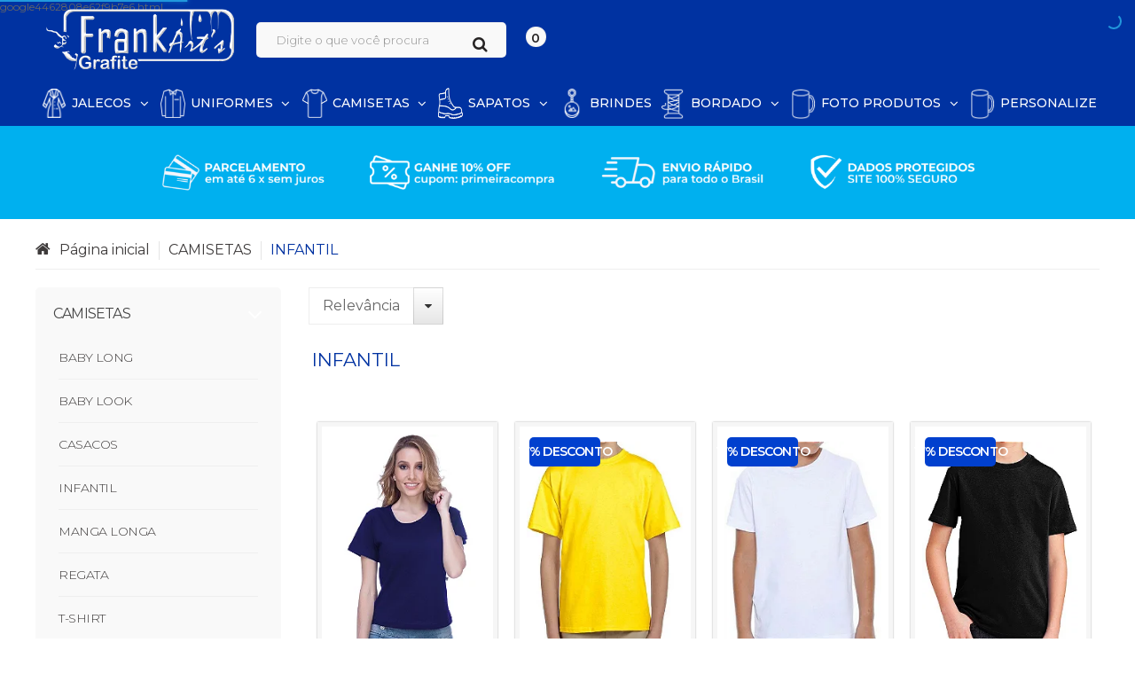

--- FILE ---
content_type: text/html; charset=utf-8
request_url: https://www.frankartsgrafite.com.br/infantil
body_size: 25861
content:

<!DOCTYPE html>
<html lang="pt-br">
  <head>
    <meta charset="utf-8">
    <meta content='width=device-width, initial-scale=1.0, maximum-scale=2.0' name='viewport' />
    <title>
  
    INFANTIL - Frank Arts Grafite
  
</title>
    <meta http-equiv="X-UA-Compatible" content="IE=edge">
    <meta name="generator" content="Loja Integrada" />

    <link rel="dns-prefetch" href="https://cdn.awsli.com.br/">
    <link rel="preconnect" href="https://cdn.awsli.com.br/">
    <link rel="preconnect" href="https://fonts.googleapis.com">
    <link rel="preconnect" href="https://fonts.gstatic.com" crossorigin>

    
      <meta property="og:url" content="https://www.frankartsgrafite.com.br/infantil" />
      <meta property="og:type" content="website" />
      <meta property="og:site_name" content="Frank Arts Grafite" />
      <meta property="og:locale" content="pt_BR" />
    

    
  
    <script>
      setTimeout(function() {
        if (typeof removePageLoading === 'function') {
          removePageLoading();
        };
      }, 7000);
    </script>
  



    

  

    <link rel="canonical" href="https://www.frankartsgrafite.com.br/infantil" />
  


  <meta property="og:title" content="Frank Arts Grafite" />
  
    <meta property="og:image" content="https://cdn.awsli.com.br/919/919631/logo/daasa-vn1men3x8k.png" />
  








  <meta name="robots" content="index, follow" />



    
      
        <link rel="icon" type="image/x-icon" href="https://cdn.awsli.com.br/919/919631/favicon/b55f254fdb.ico" />
      
      <link rel="icon" href="https://cdn.awsli.com.br/919/919631/favicon/b55f254fdb.ico" sizes="192x192">
    
    
      <meta name="theme-color" content="#0140CE">
    

    
      <link rel="stylesheet" href="https://cdn.awsli.com.br/production/static/loja/estrutura/v1/css/all.min.css?v=9e2e871" type="text/css">
    
    <!--[if lte IE 8]><link rel="stylesheet" href="https://cdn.awsli.com.br/production/static/loja/estrutura/v1/css/ie-fix.min.css" type="text/css"><![endif]-->
    <!--[if lte IE 9]><style type="text/css">.lateral-fulbanner { position: relative; }</style><![endif]-->

    
      <link rel="stylesheet" href="https://cdn.awsli.com.br/production/static/loja/estrutura/v1/css/tema-escuro.min.css?v=9e2e871" type="text/css">
    

    
    

    
      <link rel="stylesheet" href="https://cdn.awsli.com.br/production/static/loja/estrutura/v1/css/bootstrap-responsive.css?v=9e2e871" type="text/css">
      <link rel="stylesheet" href="https://cdn.awsli.com.br/production/static/loja/estrutura/v1/css/style-responsive.css?v=9e2e871">
    

    <link rel="stylesheet" href="/tema.css?v=20250203-175454">

    

    <script type="text/javascript">
      var LOJA_ID = 919631;
      var MEDIA_URL = "https://cdn.awsli.com.br/";
      var API_URL_PUBLIC = 'https://api.awsli.com.br/';
      
        var CARRINHO_PRODS = [];
      
      var ENVIO_ESCOLHIDO = 0;
      var ENVIO_ESCOLHIDO_CODE = 0;
      var CONTRATO_INTERNACIONAL = false;
      var CONTRATO_BRAZIL = !CONTRATO_INTERNACIONAL;
      var IS_STORE_ASYNC = true;
      var IS_CLIENTE_ANONIMO = false;
    </script>

    

    <!-- Editor Visual -->
    

    <script>
      

      const isPreview = JSON.parse(sessionStorage.getItem('preview', true));
      if (isPreview) {
        const url = location.href
        location.search === '' && url + (location.search = '?preview=None')
      }
    </script>

    
      <script src="https://cdn.awsli.com.br/production/static/loja/estrutura/v1/js/all.min.js?v=9e2e871"></script>
    
    <!-- HTML5 shim and Respond.js IE8 support of HTML5 elements and media queries -->
    <!--[if lt IE 9]>
      <script src="https://oss.maxcdn.com/html5shiv/3.7.2/html5shiv.min.js"></script>
      <script src="https://oss.maxcdn.com/respond/1.4.2/respond.min.js"></script>
    <![endif]-->

    <link rel="stylesheet" href="https://cdn.awsli.com.br/production/static/loja/estrutura/v1/css/slick.min.css" type="text/css">
    <script src="https://cdn.awsli.com.br/production/static/loja/estrutura/v1/js/slick.min.js?v=9e2e871"></script>
    <link rel="stylesheet" href="https://cdn.awsli.com.br/production/static/css/jquery.fancybox.min.css" type="text/css" />
    <script src="https://cdn.awsli.com.br/production/static/js/jquery/jquery.fancybox.pack.min.js"></script>

    
    
  

  


    
      
        
      
        
      
        
      
        <script>
  (function(i,s,o,g,r,a,m){i['GoogleAnalyticsObject']=r;i[r]=i[r]||function(){
  (i[r].q=i[r].q||[]).push(arguments)},i[r].l=1*new Date();a=s.createElement(o),
  m=s.getElementsByTagName(o)[0];a.async=1;a.src=g;m.parentNode.insertBefore(a,m)
  })(window,document,'script','//www.google-analytics.com/analytics.js','ga');

  ga('create', 'UA-71661642-2', document.domain.replace(/^(www|store|loja)\./,''));
  ga('require', 'displayfeatures');
  
    
      ga('set', 'ecomm_prodid', '155582190, 153275370, 152824554, 152822208, 354731589, 354731500, 155582197, 155582192, 153275327, 153275295, 153275258, 153275250, 153275184, 153275177, 153275167, 153275151, 153275144, 153275139, 153275127, 153275054, 153275040, 153275029');
      ga('set', 'ecomm_pagetype', 'category');
    
  
  
  
  
  ga('send', 'pageview');
</script>

      
        <!-- Global site tag (gtag.js) - Google Analytics -->
<script async src="https://www.googletagmanager.com/gtag/js?l=LIgtagDataLayer&id=AW-10811292284"></script>
<script>
  window.LIgtagDataLayer = window.LIgtagDataLayer || [];
  function LIgtag(){LIgtagDataLayer.push(arguments);}
  LIgtag('js', new Date());

  LIgtag('set', {
    'currency': 'BRL',
    'country': 'BR'
  });
  
  LIgtag('config', 'AW-10811292284');

  if(window.performance) {
    var timeSincePageLoad = Math.round(performance.now());
    LIgtag('event', 'timing_complete', {
      'name': 'load',
      'time': timeSincePageLoad
    });
  }

  $(document).on('li_view_home', function(_, eventID) {
    LIgtag('event', 'view_home');
  });

  $(document).on('li_select_product', function(_, eventID, data) {
    LIgtag('event', 'select_item', data);
  });

  $(document).on('li_start_contact', function(_, eventID, value) {
    LIgtag('event', 'start_contact', {
      value
    });
  });

  $(document).on('li_view_catalog', function(_, eventID) {
    LIgtag('event', 'view_catalog');
  });

  $(document).on('li_search', function(_, eventID, search_term) {
    LIgtag('event', 'search', {
      search_term
    });
  });

  $(document).on('li_filter_products', function(_, eventID, data) {
    LIgtag('event', 'filter_products', data);
  });

  $(document).on('li_sort_products', function(_, eventID, value) {
    LIgtag('event', 'sort_products', {
      value
    });
  });

  $(document).on('li_view_product', function(_, eventID, item) {
    LIgtag('event', 'view_item', {
      items: [item]
    });
  });

  $(document).on('li_select_variation', function(_, eventID, data) {
    LIgtag('event', 'select_variation', data);
  });

  $(document).on('li_calculate_shipping', function(_, eventID, data) {
    LIgtag('event', 'calculate_shipping', {
      zipcode: data.zipcode
    });
  });

  $(document).on('li_view_cart', function(_, eventID, data) {
    LIgtag('event', 'view_cart', data);
  });

  $(document).on('li_add_to_cart', function(_, eventID, data) {
    LIgtag('event', 'add_to_cart', {
      items: data.items
    });
  });

  $(document).on('li_apply_coupon', function(_, eventID, value) {
    LIgtag('event', 'apply_coupon', {
      value
    });
  });

  $(document).on('li_change_quantity', function(_, eventID, item) {
    LIgtag('event', 'change_quantity', {
      items: [item]
    });
  });

  $(document).on('li_remove_from_cart', function(_, eventID, item) {
    LIgtag('event', 'remove_from_cart', {
      items: [item]
    });
  });

  $(document).on('li_return_home', function(_, eventID) {
    LIgtag('event', 'return_home');
  });

  $(document).on('li_view_checkout', function(_, eventID, data) {
    LIgtag('event', 'begin_checkout', data);
  });

  $(document).on('li_login', function(_, eventID) {
    LIgtag('event', 'login');
  });

  $(document).on('li_change_address', function(_, eventID, value) {
    LIgtag('event', 'change_address', {
      value
    });
  });

  $(document).on('li_change_shipping', function(_, eventID, data) {
    LIgtag('event', 'add_shipping_info', data);
  });

  $(document).on('li_change_payment', function(_, eventID, data) {
    LIgtag('event', 'add_payment_info', data);
  });

  $(document).on('li_start_purchase', function(_, eventID) {
    LIgtag('event', 'start_purchase');
  });

  $(document).on('li_checkout_error', function(_, eventID, value) {
    LIgtag('event', 'checkout_error', {
      value
    });
  });

  $(document).on('li_purchase', function(_, eventID, data) {
    LIgtag('event', 'purchase', data);

    
      LIgtag('event', 'conversion', {
        send_to: 'AW-10811292284/Dsn_CO23xYQDEPz0nKMo',
        value: data.value,
        currency: data.currency,
        transaction_id: data.transaction_id
      });
    
  });
</script>
      
        
      
        <!-- Facebook Pixel Code -->
<script>
!function(f,b,e,v,n,t,s){if(f.fbq)return;n=f.fbq=function(){n.callMethod?
n.callMethod.apply(n,arguments):n.queue.push(arguments)};if(!f._fbq)f._fbq=n;
n.push=n;n.loaded=!0;n.version='2.0';n.queue=[];t=b.createElement(e);t.async=!0;
t.src=v;s=b.getElementsByTagName(e)[0];s.parentNode.insertBefore(t,s)}(window,
document,'script','https://connect.facebook.net/en_US/fbevents.js');

fbq('init', '349717000346875');
fbq('track', "PageView");

  fbq('track', 'Search');




</script>
<noscript><img height="1" width="1" style="display:none"
src="https://www.facebook.com/tr?id=349717000346875&ev=PageView&noscript=1"
/></noscript>
<!-- End Facebook Pixel Code -->
      
    

    
<script>
  var url = '/_events/api/setEvent';

  var sendMetrics = function(event, user = {}) {
    var unique_identifier = uuidv4();

    try {
      var data = {
        request: {
          id: unique_identifier,
          environment: 'production'
        },
        store: {
          id: 919631,
          name: 'Frank Arts Grafite',
          test_account: false,
          has_meta_app: window.has_meta_app ?? false,
          li_search: true
        },
        device: {
          is_mobile: /Mobi/.test(window.navigator.userAgent),
          user_agent: window.navigator.userAgent,
          ip: '###device_ip###'
        },
        page: {
          host: window.location.hostname,
          path: window.location.pathname,
          search: window.location.search,
          type: 'category',
          title: document.title,
          referrer: document.referrer
        },
        timestamp: '###server_timestamp###',
        user_timestamp: new Date().toISOString(),
        event,
        origin: 'store'
      };

      if (window.performance) {
        var [timing] = window.performance.getEntriesByType('navigation');

        data['time'] = {
          server_response: Math.round(timing.responseStart - timing.requestStart)
        };
      }

      var _user = {},
          user_email_cookie = $.cookie('user_email'),
          user_data_cookie = $.cookie('LI-UserData');

      if (user_email_cookie) {
        var user_email = decodeURIComponent(user_email_cookie);

        _user['email'] = user_email;
      }

      if (user_data_cookie) {
        var user_data = JSON.parse(user_data_cookie);

        _user['logged'] = user_data.logged;
        _user['id'] = user_data.id ?? undefined;
      }

      $.each(user, function(key, value) {
        _user[key] = value;
      });

      if (!$.isEmptyObject(_user)) {
        data['user'] = _user;
      }

      try {
        var session_identifier = $.cookie('li_session_identifier');

        if (!session_identifier) {
          session_identifier = uuidv4();
        };

        var expiration_date = new Date();

        expiration_date.setTime(expiration_date.getTime() + (30 * 60 * 1000)); // 30 minutos

        $.cookie('li_session_identifier', session_identifier, {
          expires: expiration_date,
          path: '/'
        });

        data['session'] = {
          id: session_identifier
        };
      } catch (err) { }

      try {
        var user_session_identifier = $.cookie('li_user_session_identifier');

        if (!user_session_identifier) {
          user_session_identifier = uuidv4();

          $.cookie('li_user_session_identifier', user_session_identifier, {
            path: '/'
          });
        };

        data['user_session'] = {
          id: user_session_identifier
        };
      } catch (err) { }

      var _cookies = {},
          fbc = $.cookie('_fbc'),
          fbp = $.cookie('_fbp');

      if (fbc) {
        _cookies['fbc'] = fbc;
      }

      if (fbp) {
        _cookies['fbp'] = fbp;
      }

      if (!$.isEmptyObject(_cookies)) {
        data['session']['cookies'] = _cookies;
      }

      try {
        var ab_test_cookie = $.cookie('li_ab_test_running');

        if (ab_test_cookie) {
          var ab_test = JSON.parse(atob(ab_test_cookie));

          if (ab_test.length) {
            data['store']['ab_test'] = ab_test;
          }
        }
      } catch (err) { }

      var _utm = {};

      $.each(sessionStorage, function(key, value) {
        if (key.startsWith('utm_')) {
          var name = key.split('_')[1];

          _utm[name] = value;
        }
      });

      if (!$.isEmptyObject(_utm)) {
        data['session']['utm'] = _utm;
      }

      var controller = new AbortController();

      setTimeout(function() {
        controller.abort();
      }, 5000);

      fetch(url, {
        keepalive: true,
        method: 'POST',
        headers: {
          'Content-Type': 'application/json'
        },
        body: JSON.stringify({ data }),
        signal: controller.signal
      });
    } catch (err) { }

    return unique_identifier;
  }
</script>

    
<script>
  (function() {
    var initABTestHandler = function() {
      try {
        if ($.cookie('li_ab_test_running')) {
          return
        };
        var running_tests = [];

        
        
        
        

        var running_tests_to_cookie = JSON.stringify(running_tests);
        running_tests_to_cookie = btoa(running_tests_to_cookie);
        $.cookie('li_ab_test_running', running_tests_to_cookie, {
          path: '/'
        });

        
        if (running_tests.length > 0) {
          setTimeout(function() {
            $.ajax({
              url: "/conta/status"
            });
          }, 500);
        };

      } catch (err) { }
    }
    setTimeout(initABTestHandler, 500);
  }());
</script>

    
<script>
  $(function() {
    // Clicar em um produto
    $('.listagem-item').click(function() {
      var row, column;

      var $list = $(this).closest('[data-produtos-linha]'),
          index = $(this).closest('li').index();

      if($list.find('.listagem-linha').length === 1) {
        var productsPerRow = $list.data('produtos-linha');

        row = Math.floor(index / productsPerRow) + 1;
        column = (index % productsPerRow) + 1;
      } else {
        row = $(this).closest('.listagem-linha').index() + 1;
        column = index + 1;
      }

      var body = {
        item_id: $(this).attr('data-id'),
        item_sku: $(this).find('.produto-sku').text(),
        item_name: $(this).find('.nome-produto').text().trim(),
        item_row: row,
        item_column: column
      };

      var eventID = sendMetrics({
        type: 'event',
        name: 'select_product',
        data: body
      });

      $(document).trigger('li_select_product', [eventID, body]);
    });

    // Clicar no "Fale Conosco"
    $('#modalContato').on('show', function() {
      var value = 'Fale Conosco';

      var eventID = sendMetrics({
        type: 'event',
        name: 'start_contact',
        data: { text: value }
      });

      $(document).trigger('li_start_contact', [eventID, value]);
    });

    // Clicar no WhatsApp
    $('.li-whatsapp a').click(function() {
      var value = 'WhatsApp';

      var eventID = sendMetrics({
        type: 'event',
        name: 'start_contact',
        data: { text: value }
      });

      $(document).trigger('li_start_contact', [eventID, value]);
    });

    
      // Visualizar a catálogo
      var eventID = sendMetrics({
        type: 'pageview',
        name: 'view_catalog'
      });

      $(document).trigger('li_view_catalog', [eventID]);

      var params = new URLSearchParams(window.location.search),
          oldParams = document.referrer ? new URL(document.referrer).searchParams : new URLSearchParams();

      // Filtrar produtos
      if(params.has('fq')) {
        var value = params.get('fq');

        if(value !== oldParams.get('fq')) {
          var attribute = value.split(':'),
              body = {
                attribute_name: attribute[0],
                attribute_value: attribute[1]
              };

          var eventID = sendMetrics({
            type: 'event',
            name: 'filter_products',
            data: body
          });

          $(document).trigger('li_filter_products', [eventID, body]);
        }
      }

      // Ordenar produtos
      if(params.has('sort')) {
        var value = params.get('sort');

        if(value !== oldParams.get('sort')) {
          var eventID = sendMetrics({
            type: 'event',
            name: 'sort_products',
            data: { text: value }
          });

          $(document).trigger('li_sort_products', [eventID, value]);
        }
      }

      // Alterar página
      if(params.has('pagina')) {
        var previous_page = oldParams.has('pagina') ? parseInt(oldParams.get('pagina')) : 1,
            next_page = parseInt(params.get('pagina'));

        if(next_page !== previous_page) {
          var body = {
            previous_page,
            next_page
          };

          var eventID = sendMetrics({
            type: 'event',
            name: 'change_page',
            data: body
          });

          $(document).trigger('li_change_page', [eventID, body]);
        }
      }

      
    
  });
</script>


    
	<!-- SC - Provador Virtual -->
  
      <link rel="stylesheet" href="https://cdn-83s.pages.dev/franksart/provador/provador.css"/>
<script async src="https://cdn-83s.pages.dev/franksart/provador/provador.js"></script>
  

	<!--  -->
  
      google4462808e62f9b7e6.html
  

	<!-- lojaintegrada-google-shopping -->
  
      <meta name="google-site-verification" content="56q9vluUadj4JfIoCkOjZ2kcXh1CS1VPd0C0sbk5qic" />
  

	<!-- #Configurações Samá -->
  
      <script src="https://cdn.awsli.com.br/1954/1954170/arquivos/primefunctionsv4.js"></script>
<script>

$(document).ready(function(){
    
    const CodigoInstagramApp = 'IGQVJVTTU0YW9VUHJkX3YwbGFYbEkwdHBJLUVIeUhKY2NMbFhwM0huMFYwSmo2NTI5NHFqS2FlaGtIcGdrSkxKdlNnWXpia2t6cEZAxdElmNFF4SXBKZAlpvOWhmV2Nac21jN3dDNUVZAVWVDX1BadlhhWAZDZD';
    const AtivarInstagram = 'sim';
    
    Whatsapp_Flutuante({
        ativar: 'sim',
        texto: 'Olá, gostaria de comprar'
    });
    
    Mensagem_Superior({
        ativar: 'sim',
        texto: 'Aceitamos <a href="/pagina/pagamento-via-pix.html"><b><img src="https://cdn.awsli.com.br/1950/1950161/arquivos/logo-pix-icone-1024.png"> PIX</b></a> | FRETE GRÁTIS para compras acima de: R$299,99.',
        corFundo: '#00afef',
        corTextos: '#fff'
    });
    
    Compre_pelo_Whatsapp({
        ativar: 'sim',
        texto:'compre pelo WhatsApp'
    });

    Video_Home({
        ativar: 'sim',
        link: 'https://www.youtube.com/watch?v=yHCWKNccsH8'
    });

    Banners_Abaixo_das_Listagens({
        ativar: 'sim',
    
        link_1: '/conta/login?next=/conta/pedido/listar',
        imagem_1: 'https://cdn.awsli.com.br/919/919631/arquivos/chegou-o--1-.jpg',
    
        
    
        link_3: '/femininos-16583651',
        imagem_3: 'https://cdn.awsli.com.br/919/919631/arquivos/2.jpg',
    
        link_4: '/administrativo',
        imagem_4: 'https://cdn.awsli.com.br/919/919631/arquivos/1.jpg'
    });
    
    
    Depoimentos_Home([
        {
            imagem:'https://cdn.awsli.com.br/919/919631/arquivos/dsf.png',
            descricao: 'A restauração que fizeram em uma camisa, que tenho a maior gratidão. Ficou show. Vale a pena contratar os serviços da Frank Artes Grafite!!!',
            nome:'ANTÔNIO PÁDUA JUNIOR',
            data:'24/12/2023'    
        },
        {
            imagem:'https://cdn.awsli.com.br/919/919631/arquivos/sdasdasdad.png',
            descricao: 'Desde 2018 faço minhas artes em geral, tanto gráfica adesiva, estamparia nessa loja. Nunca me decepcionei, sempre indico o trabalho é perfeito, pontualidade na entrega nota dez',
            nome:'Mari Fontes',
            data:'18/10/2023'    
        },
        {
            imagem:'https://cdn.awsli.com.br/919/919631/arquivos/sem-t-tulo-3.png',
            descricao: 'Muito bom o atendimento e a minha camisa ficou ótima!!! O bordado ficou perfeito. Parabéns a toda equipe!',
            nome:'Aline Villela',
            data:'13/12/2023'    
        },
        {
            imagem:'https://cdn.awsli.com.br/919/919631/arquivos/dfsf.png',
            descricao: 'Atendimento rápido, e com muita qualidade. Só faço com eles! Nem perco tempo procurando.',
            nome:'Vivian Cordeiro',
            data:'08/01/2024'    
        }
    ]);
    
    
    Icone_Carrinho_Sacola({
        ativarCarrinho: 'sim',
        ativarSacola: 'nao'
    });
    
    Horario_Atendimento({
        titulo: 'Horario de Atendimento',
        horario: 'Seg. à Sex. 8h às 19h Sáb. 08 às 14h'
    });
    
    Cores_Cabecalho({
        corFundoCabecalho: '#0032A1',
        corFundoMenu: '#f5f0f0',
        corBusca: '#0032A1',
        coresTextosCabecalho: '#fff',
        coresIconesCabecalho: '#fff',
        coresTextosMenu: '#0032A1',
        coresBordas: 'rgb(165 165 165 / 15%)',
        corNumeroProdsCarrinho: '#00afef'
    });
    
    Carrossel_Produtos({
        ativarCarrosselComputador: 'sim',
        ativarCarrosselMobile: 'sim',
        
        quantidadePorLinhaMobile: 2,
        quantidadePorLinhaTablet: 3,
        quantidadePorLinhaComputador: 4
    });
    
    Ultima_Categoria_Destaque({
        ativar:'sim',
        corTextoBotao: '#000000',
        corFundoBotao: '#ffdd03'
    });
    
    /*Tabela_Medidas({
        ativar: 'sim',
        titulo: 'Guia de Medidas',
        imagem: 'https://cdn.awsli.com.br/919/919631/arquivos/MEDIDAS T SHIRT.jpg'
        
    });*/
    
    Cores_Precos_Produtos({
        corPrecos: '#000'
    });


    


    //Não edite o código abaixo!
    if(AtivarInstagram == 'sim' && $('.carrinho-checkout').length == 0){const instaApply = new Instafeed({accessToken: CodigoInstagramApp,limit: 8,target: 'instafeed'});instaApply.run()}
});
//Não edite o código abaixo!
$(window).on("load",function(){setTimeout(function(){$("div#instafeed a").length>4&&($("div#instafeed").addClass("insta-carrossel"),$(".insta-carrossel").owlCarousel({loop:!0,margin:10,nav:!0,autoplay:!0,autoplayTimeout:4e3,autoplayHoverPause:!1,navText:["<i class='icon-angle-left'></i>","<i class='icon-angle-right'></i>"],items:1,responsive:{0:{items:1},420:{items:2},768:{items:3},1024:{items:4}}}))},200)});
</script>
  


    
      
    

    
      <link rel="stylesheet" href="/avancado.css?v=20250203-175454" type="text/css" />
    

    
      
        <script defer async src="https://analytics.tiktok.com/i18n/pixel/sdk.js?sdkid=C93K831H1N5765DBMHO0"></script>
      

      
        <script type="text/javascript">
          !function (w, d, t) {
            w.TiktokAnalyticsObject=t;
            var ttq=w[t]=w[t]||[];
            ttq.methods=["page","track","identify","instances","debug","on","off","once","ready","alias","group","enableCookie","disableCookie"];
            ttq.setAndDefer=function(t,e){
              t[e]=function(){
                t.push([e].concat(Array.prototype.slice.call(arguments,0)))
              }
            }
            for(var i=0;i<ttq.methods.length;i++)
              ttq.setAndDefer(ttq,ttq.methods[i]);
          }(window, document, 'ttq');

          window.LI_TIKTOK_PIXEL_ENABLED = true;
        </script>
      

      
    

    
  <link rel="manifest" href="/manifest.json" />




  </head>
  <body class="pagina-categoria categoria-16683556 tema-transparente  ">
    <div id="fb-root"></div>
    
  
    <div id="full-page-loading">
      <div class="conteiner" style="height: 100%;">
        <div class="loading-placeholder-content">
          <div class="loading-placeholder-effect loading-placeholder-header"></div>
          <div class="loading-placeholder-effect loading-placeholder-body"></div>
        </div>
      </div>
      <script>
        var is_full_page_loading = true;
        function removePageLoading() {
          if (is_full_page_loading) {
            try {
              $('#full-page-loading').remove();
            } catch(e) {}
            try {
              var div_loading = document.getElementById('full-page-loading');
              if (div_loading) {
                div_loading.remove();
              };
            } catch(e) {}
            is_full_page_loading = false;
          };
        };
        $(function() {
          setTimeout(function() {
            removePageLoading();
          }, 1);
        });
      </script>
      <style>
        #full-page-loading { position: fixed; z-index: 9999999; margin: auto; top: 0; left: 0; bottom: 0; right: 0; }
        #full-page-loading:before { content: ''; display: block; position: fixed; top: 0; left: 0; width: 100%; height: 100%; background: rgba(255, 255, 255, .98); background: radial-gradient(rgba(255, 255, 255, .99), rgba(255, 255, 255, .98)); }
        .loading-placeholder-content { height: 100%; display: flex; flex-direction: column; position: relative; z-index: 1; }
        .loading-placeholder-effect { background-color: #F9F9F9; border-radius: 5px; width: 100%; animation: pulse-loading 1.5s cubic-bezier(0.4, 0, 0.6, 1) infinite; }
        .loading-placeholder-content .loading-placeholder-body { flex-grow: 1; margin-bottom: 30px; }
        .loading-placeholder-content .loading-placeholder-header { height: 20%; min-height: 100px; max-height: 200px; margin: 30px 0; }
        @keyframes pulse-loading{50%{opacity:.3}}
      </style>
    </div>
  



    
      
        




<div class="barra-inicial fundo-secundario">
  <div class="conteiner">
    <div class="row-fluid">
      <div class="lista-redes span3 hidden-phone">
        
          <ul>
            
              <li>
                <a href="https://facebook.com/frankartsgrafite" target="_blank" aria-label="Siga nos no Facebook"><i class="icon-facebook"></i></a>
              </li>
            
            
            
              <li>
                <a href="https://twitter.com/FRANKGRAFITE" target="_blank" aria-label="Siga nos no Twitter"><i class="icon-twitter"></i></a>
              </li>
            
            
              <li>
                <a href="https://youtube.com.br/channel/UC843rFckyfmsm3xTyWZYUNw" target="_blank" aria-label="Siga nos no Youtube"><i class="icon-youtube"></i></a>
              </li>
            
            
              <li>
                <a href="https://instagram.com/frankartsgrafite/" target="_blank" aria-label="Siga nos no Instagram"><i class="icon-instagram"></i></a>
              </li>
            
            
              <li>
                <a href="https://pinterest.com/Frankartsgrafite2020/_created/" target="_blank" aria-label="Siga nos no Pinterest"><i class="icon-pinterest"></i></a>
              </li>
            
            
          </ul>
        
      </div>
      <div class="canais-contato span9">
        <ul>
          <li class="hidden-phone">
            <a href="#modalContato" data-toggle="modal" data-target="#modalContato">
              <i class="icon-comment"></i>
              Fale Conosco
            </a>
          </li>
          
            <li>
              <span>
                <i class="icon-phone"></i>Telefone: (21) 2667-3283
              </span>
            </li>
          
          
            <li class="tel-whatsapp">
              <span>
                <i class="fa fa-whatsapp"></i>Whatsapp: (21) 98629-9415
              </span>
            </li>
          
          
        </ul>
      </div>
    </div>
  </div>
</div>

      
    

    <div class="conteiner-principal">
      
        
          
<div id="cabecalho">

  <div class="atalhos-mobile visible-phone fundo-secundario borda-principal">
    <ul>

      <li><a href="https://www.frankartsgrafite.com.br/" class="icon-home"> </a></li>
      
      <li class="fundo-principal"><a href="https://www.frankartsgrafite.com.br/carrinho/index" class="icon-shopping-cart"> </a></li>
      
      
        <li class="menu-user-logged" style="display: none;"><a href="https://www.frankartsgrafite.com.br/conta/logout" class="icon-signout menu-user-logout"> </a></li>
      
      
      <li><a href="https://www.frankartsgrafite.com.br/conta/index" class="icon-user"> </a></li>
      
      <li class="vazia"><span>&nbsp;</span></li>

    </ul>
  </div>

  <div class="conteiner">
    <div class="row-fluid">
      <div class="span3">
        <h2 class="logo cor-secundaria">
          <a href="https://www.frankartsgrafite.com.br/" title="Frank Arts Grafite">
            
            <img src="https://cdn.awsli.com.br/400x300/919/919631/logo/daasa-vn1men3x8k.png" alt="Frank Arts Grafite" />
            
          </a>
        </h2>


      </div>

      <div class="conteudo-topo span9">
        <div class="superior row-fluid hidden-phone">
          <div class="span8">
            
              
                <div class="btn-group menu-user-logged" style="display: none;">
                  <a href="https://www.frankartsgrafite.com.br/conta/index" class="botao secundario pequeno dropdown-toggle" data-toggle="dropdown">
                    Olá, <span class="menu-user-name"></span>
                    <span class="icon-chevron-down"></span>
                  </a>
                  <ul class="dropdown-menu">
                    <li>
                      <a href="https://www.frankartsgrafite.com.br/conta/index" title="Minha conta">Minha conta</a>
                    </li>
                    
                      <li>
                        <a href="https://www.frankartsgrafite.com.br/conta/pedido/listar" title="Minha conta">Meus pedidos</a>
                      </li>
                    
                    <li>
                      <a href="https://www.frankartsgrafite.com.br/conta/favorito/listar" title="Meus favoritos">Meus favoritos</a>
                    </li>
                    <li>
                      <a href="https://www.frankartsgrafite.com.br/conta/logout" title="Sair" class="menu-user-logout">Sair</a>
                    </li>
                  </ul>
                </div>
              
              
                <a href="https://www.frankartsgrafite.com.br/conta/login" class="bem-vindo cor-secundaria menu-user-welcome">
                  Bem-vindo, <span class="cor-principal">identifique-se</span> para fazer pedidos
                </a>
              
            
          </div>
          <div class="span4">
            <ul class="acoes-conta borda-alpha">
              
                <li>
                  <i class="icon-list fundo-principal"></i>
                  <a href="https://www.frankartsgrafite.com.br/conta/pedido/listar" class="cor-secundaria">Meus Pedidos</a>
                </li>
              
              
                <li>
                  <i class="icon-user fundo-principal"></i>
                  <a href="https://www.frankartsgrafite.com.br/conta/index" class="cor-secundaria">Minha Conta</a>
                </li>
              
            </ul>
          </div>
        </div>

        <div class="inferior row-fluid ">
          <div class="span8 busca-mobile">
            <a href="javascript:;" class="atalho-menu visible-phone icon-th botao principal"> </a>

            <div class="busca borda-alpha">
              <form id="form-buscar" action="/buscar" method="get">
                <input id="auto-complete" type="text" name="q" placeholder="Digite o que você procura" value="" autocomplete="off" maxlength="255" />
                <button class="botao botao-busca icon-search fundo-secundario" aria-label="Buscar"></button>
              </form>
            </div>

          </div>

          
            <div class="span4 hidden-phone">
              

  <div class="carrinho vazio">
    
      <a href="https://www.frankartsgrafite.com.br/carrinho/index">
        <i class="icon-shopping-cart fundo-principal"></i>
        <strong class="qtd-carrinho titulo cor-secundaria" style="display: none;">0</strong>
        <span style="display: none;">
          
            <b class="titulo cor-secundaria"><span>Meu Carrinho</span></b>
          
          <span class="cor-secundaria">Produtos adicionados</span>
        </span>
        
          <span class="titulo cor-secundaria vazio-text">Carrinho vazio</span>
        
      </a>
    
    <div class="carrinho-interno-ajax"></div>
  </div>
  
<div class="minicart-placeholder" style="display: none;">
  <div class="carrinho-interno borda-principal">
    <ul>
      <li class="minicart-item-modelo">
        
          <div class="preco-produto com-promocao destaque-preco ">
            <div>
              <s class="preco-venda">
                R$ --PRODUTO_PRECO_DE--
              </s>
              <strong class="preco-promocional cor-principal">
                R$ --PRODUTO_PRECO_POR--
              </strong>
            </div>
          </div>
        
        <a data-href="--PRODUTO_URL--" class="imagem-produto">
          <img data-src="https://cdn.awsli.com.br/64x64/--PRODUTO_IMAGEM--" alt="--PRODUTO_NOME--" />
        </a>
        <a data-href="--PRODUTO_URL--" class="nome-produto cor-secundaria">
          --PRODUTO_NOME--
        </a>
        <div class="produto-sku hide">--PRODUTO_SKU--</div>
      </li>
    </ul>
    <div class="carrinho-rodape">
      <span class="carrinho-info">
        
          <i>--CARRINHO_QUANTIDADE-- produto no carrinho</i>
        
        
          
            <span class="carrino-total">
              Total: <strong class="titulo cor-principal">R$ --CARRINHO_TOTAL_ITENS--</strong>
            </span>
          
        
      </span>
      <a href="https://www.frankartsgrafite.com.br/carrinho/index" class="botao principal">
        
          <i class="icon-shopping-cart"></i>Ir para o carrinho
        
      </a>
    </div>
  </div>
</div>



            </div>
          
        </div>

      </div>
    </div>
    


  
    
      
<div class="menu superior">
  <ul class="nivel-um">
    


    

  


    
      <li class="categoria-id-16474939 com-filho borda-principal">
        <a href="https://www.frankartsgrafite.com.br/jalecos" title="JALECOS">
          <strong class="titulo cor-secundaria">JALECOS</strong>
          
            <i class="icon-chevron-down fundo-secundario"></i>
          
        </a>
        
          <ul class="nivel-dois borda-alpha">
            

  <li class="categoria-id-21649377 ">
    <a href="https://www.frankartsgrafite.com.br/cintas-e-pos-cirurgico" title="Cintas e Pos Cirurgico">
      
      Cintas e Pos Cirurgico
    </a>
    
  </li>

  <li class="categoria-id-16475717 com-filho">
    <a href="https://www.frankartsgrafite.com.br/pijamas-cirurgicos" title="CONJUNTOS CIRÚRGICOS">
      
        <i class="icon-chevron-right fundo-secundario"></i>
      
      CONJUNTOS CIRÚRGICOS
    </a>
    
      <ul class="nivel-tres">
        
          

  <li class="categoria-id-16709981 ">
    <a href="https://www.frankartsgrafite.com.br/feminino-16709981" title="FEMININO">
      
      FEMININO
    </a>
    
  </li>

  <li class="categoria-id-16709980 ">
    <a href="https://www.frankartsgrafite.com.br/unissex-16709980" title="UNISSEX">
      
      UNISSEX
    </a>
    
  </li>


        
      </ul>
    
  </li>

  <li class="categoria-id-16475540 ">
    <a href="https://www.frankartsgrafite.com.br/femininos" title="FEMININO">
      
      FEMININO
    </a>
    
  </li>

  <li class="categoria-id-16583652 ">
    <a href="https://www.frankartsgrafite.com.br/masculinos-16583652" title="MASCULINO">
      
      MASCULINO
    </a>
    
  </li>

  <li class="categoria-id-17008734 ">
    <a href="https://www.frankartsgrafite.com.br/provador-virtual" title="PROVADOR VIRTUAL">
      
      PROVADOR VIRTUAL
    </a>
    
  </li>

  <li class="categoria-id-16475546 ">
    <a href="https://www.frankartsgrafite.com.br/unissex" title="UNISSEX">
      
      UNISSEX
    </a>
    
  </li>


          </ul>
        
      </li>
    
      <li class="categoria-id-16475334 com-filho borda-principal">
        <a href="https://www.frankartsgrafite.com.br/uniformes" title="UNIFORMES">
          <strong class="titulo cor-secundaria">UNIFORMES</strong>
          
            <i class="icon-chevron-down fundo-secundario"></i>
          
        </a>
        
          <ul class="nivel-dois borda-alpha">
            

  <li class="categoria-id-16475581 ">
    <a href="https://www.frankartsgrafite.com.br/administrativo" title="ADMINISTRATIVO">
      
      ADMINISTRATIVO
    </a>
    
  </li>

  <li class="categoria-id-16843465 ">
    <a href="https://www.frankartsgrafite.com.br/bone-16843465" title="BONÉ">
      
      BONÉ
    </a>
    
  </li>

  <li class="categoria-id-20006995 ">
    <a href="https://www.frankartsgrafite.com.br/calcas" title="CALÇAS">
      
      CALÇAS
    </a>
    
  </li>

  <li class="categoria-id-16475573 ">
    <a href="https://www.frankartsgrafite.com.br/cozinha" title="COZINHA">
      
      COZINHA
    </a>
    
  </li>

  <li class="categoria-id-17470450 com-filho">
    <a href="https://www.frankartsgrafite.com.br/epis" title="EPI´S">
      
        <i class="icon-chevron-right fundo-secundario"></i>
      
      EPI´S
    </a>
    
      <ul class="nivel-tres">
        
          

  <li class="categoria-id-18089771 ">
    <a href="https://www.frankartsgrafite.com.br/categoria/abafador.html" title="Abafador ">
      
      Abafador 
    </a>
    
  </li>

  <li class="categoria-id-18089770 ">
    <a href="https://www.frankartsgrafite.com.br/categoria/botina.html" title="Botina">
      
      Botina
    </a>
    
  </li>

  <li class="categoria-id-18325997 ">
    <a href="https://www.frankartsgrafite.com.br/capacete-seguranca" title="Capacete Segurança">
      
      Capacete Segurança
    </a>
    
  </li>

  <li class="categoria-id-18089768 ">
    <a href="https://www.frankartsgrafite.com.br/categoria/capote.html" title="Capote">
      
      Capote
    </a>
    
  </li>

  <li class="categoria-id-18089766 ">
    <a href="https://www.frankartsgrafite.com.br/categoria/luvas.html" title="Luvas ">
      
      Luvas 
    </a>
    
  </li>

  <li class="categoria-id-18089769 ">
    <a href="https://www.frankartsgrafite.com.br/categoria/mascaras.html" title="Máscaras">
      
      Máscaras
    </a>
    
  </li>

  <li class="categoria-id-18089767 ">
    <a href="https://www.frankartsgrafite.com.br/categoria/oculos.html" title="Óculos">
      
      Óculos
    </a>
    
  </li>

  <li class="categoria-id-18089772 ">
    <a href="https://www.frankartsgrafite.com.br/categoria/outros.html" title="Outros">
      
      Outros
    </a>
    
  </li>


        
      </ul>
    
  </li>

  <li class="categoria-id-16475622 ">
    <a href="https://www.frankartsgrafite.com.br/estetica" title="ESTÉTICA">
      
      ESTÉTICA
    </a>
    
  </li>

  <li class="categoria-id-16475576 ">
    <a href="https://www.frankartsgrafite.com.br/operacional" title="OPERACIONAL">
      
      OPERACIONAL
    </a>
    
  </li>

  <li class="categoria-id-16605006 ">
    <a href="https://www.frankartsgrafite.com.br/polos-16605006" title="POLOS">
      
      POLOS
    </a>
    
  </li>

  <li class="categoria-id-16475598 ">
    <a href="https://www.frankartsgrafite.com.br/portaria" title="PORTARIA">
      
      PORTARIA
    </a>
    
  </li>

  <li class="categoria-id-16475570 ">
    <a href="https://www.frankartsgrafite.com.br/saude" title="SAÚDE">
      
      SAÚDE
    </a>
    
  </li>

  <li class="categoria-id-17295101 ">
    <a href="https://www.frankartsgrafite.com.br/toucas" title="TOUCAS">
      
      TOUCAS
    </a>
    
  </li>


          </ul>
        
      </li>
    
      <li class="categoria-id-16475261 com-filho borda-principal">
        <a href="https://www.frankartsgrafite.com.br/camisetas" title="CAMISETAS">
          <strong class="titulo cor-secundaria">CAMISETAS</strong>
          
            <i class="icon-chevron-down fundo-secundario"></i>
          
        </a>
        
          <ul class="nivel-dois borda-alpha">
            

  <li class="categoria-id-16683566 ">
    <a href="https://www.frankartsgrafite.com.br/baby-long" title="BABY LONG">
      
      BABY LONG
    </a>
    
  </li>

  <li class="categoria-id-16683554 ">
    <a href="https://www.frankartsgrafite.com.br/baby-look" title="BABY LOOK">
      
      BABY LOOK
    </a>
    
  </li>

  <li class="categoria-id-17430878 ">
    <a href="https://www.frankartsgrafite.com.br/casacos" title="CASACOS">
      
      CASACOS
    </a>
    
  </li>

  <li class="categoria-id-16683556 ">
    <a href="https://www.frankartsgrafite.com.br/infantil" title="INFANTIL">
      
      INFANTIL
    </a>
    
  </li>

  <li class="categoria-id-16683567 ">
    <a href="https://www.frankartsgrafite.com.br/manga-longa" title="MANGA LONGA">
      
      MANGA LONGA
    </a>
    
  </li>

  <li class="categoria-id-16683563 ">
    <a href="https://www.frankartsgrafite.com.br/regata" title="REGATA">
      
      REGATA
    </a>
    
  </li>

  <li class="categoria-id-16683555 ">
    <a href="https://www.frankartsgrafite.com.br/t-shirt" title="T-SHIRT">
      
      T-SHIRT
    </a>
    
  </li>


          </ul>
        
      </li>
    
      <li class="categoria-id-16475759 com-filho borda-principal">
        <a href="https://www.frankartsgrafite.com.br/sapatos" title="SAPATOS">
          <strong class="titulo cor-secundaria">SAPATOS</strong>
          
            <i class="icon-chevron-down fundo-secundario"></i>
          
        </a>
        
          <ul class="nivel-dois borda-alpha">
            

  <li class="categoria-id-18266409 ">
    <a href="https://www.frankartsgrafite.com.br/categoria/boa-onda.html" title="Boa Onda">
      
      Boa Onda
    </a>
    
  </li>

  <li class="categoria-id-17689518 ">
    <a href="https://www.frankartsgrafite.com.br/categoria/botas-e-botinas.html" title="BOTAS E BOTINAS">
      
      BOTAS E BOTINAS
    </a>
    
  </li>

  <li class="categoria-id-17689516 ">
    <a href="https://www.frankartsgrafite.com.br/categoria/clogs.html" title="CLOGS">
      
      CLOGS
    </a>
    
  </li>

  <li class="categoria-id-16583651 ">
    <a href="https://www.frankartsgrafite.com.br/femininos-16583651" title="FEMININO">
      
      FEMININO
    </a>
    
  </li>

  <li class="categoria-id-16583660 ">
    <a href="https://www.frankartsgrafite.com.br/masculinos-16583660" title="MASCULINO">
      
      MASCULINO
    </a>
    
  </li>

  <li class="categoria-id-17689517 ">
    <a href="https://www.frankartsgrafite.com.br/categoria/sandalia-babuche.html" title="SANDÁLIA BABUCHE">
      
      SANDÁLIA BABUCHE
    </a>
    
  </li>

  <li class="categoria-id-17689515 ">
    <a href="https://www.frankartsgrafite.com.br/categoria/sapato-social.html" title="SAPATO SOCIAL">
      
      SAPATO SOCIAL
    </a>
    
  </li>

  <li class="categoria-id-17689514 ">
    <a href="https://www.frankartsgrafite.com.br/categoria/tenis.html" title="TÊNIS">
      
      TÊNIS
    </a>
    
  </li>


          </ul>
        
      </li>
    
      <li class="categoria-id-16475407  borda-principal">
        <a href="https://www.frankartsgrafite.com.br/brindes" title="BRINDES">
          <strong class="titulo cor-secundaria">BRINDES</strong>
          
        </a>
        
      </li>
    
      <li class="categoria-id-16475401 com-filho borda-principal">
        <a href="https://www.frankartsgrafite.com.br/bordado-computadorizado" title="BORDADO">
          <strong class="titulo cor-secundaria">BORDADO</strong>
          
            <i class="icon-chevron-down fundo-secundario"></i>
          
        </a>
        
          <ul class="nivel-dois borda-alpha">
            

  <li class="categoria-id-17322938 ">
    <a href="https://www.frankartsgrafite.com.br/patch-profissoes" title="Patch Profissões">
      
      Patch Profissões
    </a>
    
  </li>


          </ul>
        
      </li>
    
      <li class="categoria-id-16681507 com-filho borda-principal">
        <a href="https://www.frankartsgrafite.com.br/produtos-personalizados-16681507" title="FOTO PRODUTOS">
          <strong class="titulo cor-secundaria">FOTO PRODUTOS</strong>
          
            <i class="icon-chevron-down fundo-secundario"></i>
          
        </a>
        
          <ul class="nivel-dois borda-alpha">
            

  <li class="categoria-id-16683621 ">
    <a href="https://www.frankartsgrafite.com.br/almofada" title="ALMOFADA">
      
      ALMOFADA
    </a>
    
  </li>

  <li class="categoria-id-16683597 ">
    <a href="https://www.frankartsgrafite.com.br/canecas" title="CANECAS">
      
      CANECAS
    </a>
    
  </li>

  <li class="categoria-id-16683623 ">
    <a href="https://www.frankartsgrafite.com.br/chaveiro" title="CHAVEIRO">
      
      CHAVEIRO
    </a>
    
  </li>

  <li class="categoria-id-16683605 ">
    <a href="https://www.frankartsgrafite.com.br/squeeze" title="SQUEEZE">
      
      SQUEEZE
    </a>
    
  </li>


          </ul>
        
      </li>
    
      <li class="categoria-id-16475538  borda-principal">
        <a href="https://www.frankartsgrafite.com.br/servicos" title="PERSONALIZE">
          <strong class="titulo cor-secundaria">PERSONALIZE</strong>
          
        </a>
        
      </li>
    
  </ul>
</div>

    
  


  </div>
  <span id="delimitadorBarra"></span>
</div>

          

  


        
      

      
  
    <div class="secao-banners">
      <div class="conteiner">
        
        
          <div class="row-fluid">
            

  <div class="spanNone banner tarja">
    
      
        
          

  
      <img loading="lazy" src="https://cdn.awsli.com.br/1920x1448/919/919631/banner/branco-18hnqaf3kl.png" alt="Banner parcelas" />
  



        
      
    
  </div>


          </div>
        
      </div>
    </div>
  


      <div id="corpo">
        <div class="conteiner">
          

          
  
<div class="breadcrumbs borda-alpha ">
  <ul>
    
      <li><a href="https://www.frankartsgrafite.com.br/"><i class="icon-home"></i>Página inicial</a></li>
    

    
      


  
    <li>
      <a href="https://www.frankartsgrafite.com.br/camisetas">CAMISETAS</a>
    </li>
  



  <li>
    
      <strong class="cor-secundaria">INFANTIL</strong>
    
  </li>


    
    
    

    
  </ul>
</div>



          
            <div class="secao-principal row-fluid sem-coluna">
              

                
                  
  <div class="coluna span3 ">
    
      

 <script>
$(document).ready(function() {
  const configuracao = {
    exibirDescricaoCategoria: false,
    posicaoDescricaoCategoria: 'default'
  };
  
  // Função para gerenciar layout responsivo
  function ajustarLayoutResponsivo() {
    const isMobile = $(window).width() <= 768;
    const $coluna = $('.row-fluid .coluna');
    const $descricaoCategoria = $('.categoria-descricao');
    
    if (configuracao.exibirDescricaoCategoria) {
      if (isMobile) {
        $coluna.css('display', 'block'); // Sobrescreve o 'display: none' do CSS com 'display: block'
        $coluna.find('.newsletter, .filtro-coluna').addClass('hidden');
        
        // Ajustar posição da descrição de categoria apenas se for footer
        if (configuracao.posicaoDescricaoCategoria === 'footer') {
          $descricaoCategoria.appendTo('.rodape');
        }
      } else {
        $coluna.css('display', ''); // Remove o inline style, permitindo que o CSS padrão seja aplicado
       
        
        // Reposicionar a descrição da categoria para non-mobile
        if (configuracao.posicaoDescricaoCategoria === 'footer') {
          setTimeout(function() {
            const $colunaEsquerda = $('.coluna.span3.esquerda');
            if ($colunaEsquerda.length) {
              $descricaoCategoria.appendTo($colunaEsquerda);
            } else {
              console.error('Elemento .coluna.span3.esquerda não encontrado no DOM');
            }
          }, 100);
        }
      }
      } else if (isMobile) {
        // Se não exibir descrição categoria em mobile, certifica-se que a coluna está escondida
        $coluna.css('display', '');
      }
  }
  
  // Função para gerenciar descrição resumida/completa
  function inicializarDescricaoExpandivel() {
    const $descricaoResumida = $('.descricao-resumida');
    const $descricaoCompleta = $('.descricao-completa');
    const $botaoVejaMais = $('.botao-veja-mais');
    
    // Verificar se as descrições são iguais
    if ($descricaoResumida.html() === $descricaoCompleta.html()) {
      $botaoVejaMais.hide();
      return;
    }
    
    // Configurar o botão de expandir/recolher
    $botaoVejaMais.on('click', function() {
      const $botao = $(this);
      const $container = $botao.closest('.descricao-container');
      const $resumida = $container.find('.descricao-resumida');
      const $completa = $container.find('.descricao-completa');
      
      const expandido = $botao.hasClass('expandido');
      
      // Toggle entre descrição resumida e completa
      if (!expandido) {
        // Mostrar descrição completa
        $resumida.hide();
        $completa.show();
      } else {
        // Mostrar descrição resumida
        $resumida.show();
        $completa.hide();
      }
      
      // Atualizar estado do botão
      $botao
        .toggleClass('expandido', !expandido)
        .text(!expandido ? 'Recolher' : 'Veja Mais')
        .attr('aria-expanded', (!expandido).toString());
    });
  }
  
  // Inicializar funcionalidades
  
  inicializarDescricaoExpandivel();
});
</script> 

<div class="menu lateral">

  <ul class="nivel-um">

    

      
    

      
    

      

        <li class="categoria-id-16475261 com-filho   borda-principal">
          <a href="https://www.frankartsgrafite.com.br/camisetas" title="CAMISETAS">
            
              <i class="icon-chevron-down fundo-secundario"></i>
            
            <strong class="titulo cor-secundaria">CAMISETAS</strong>
          </a>
          
            <ul class="nivel-dois borda-alpha">
              

  <li class="categoria-id-16683566   ">
    <a href="https://www.frankartsgrafite.com.br/baby-long" title="BABY LONG">
      
      BABY LONG
    </a>
    
  </li>

  <li class="categoria-id-16683554   ">
    <a href="https://www.frankartsgrafite.com.br/baby-look" title="BABY LOOK">
      
      BABY LOOK
    </a>
    
  </li>

  <li class="categoria-id-17430878   ">
    <a href="https://www.frankartsgrafite.com.br/casacos" title="CASACOS">
      
      CASACOS
    </a>
    
  </li>

  <li class="categoria-id-16683556  ativo ">
    <a href="https://www.frankartsgrafite.com.br/infantil" title="INFANTIL">
      
      INFANTIL
    </a>
    
  </li>

  <li class="categoria-id-16683567   ">
    <a href="https://www.frankartsgrafite.com.br/manga-longa" title="MANGA LONGA">
      
      MANGA LONGA
    </a>
    
  </li>

  <li class="categoria-id-16683563   ">
    <a href="https://www.frankartsgrafite.com.br/regata" title="REGATA">
      
      REGATA
    </a>
    
  </li>

  <li class="categoria-id-16683555   ">
    <a href="https://www.frankartsgrafite.com.br/t-shirt" title="T-SHIRT">
      
      T-SHIRT
    </a>
    
  </li>


            </ul>
          
        </li>
      
    

      
    

      
    

      
    

      
    

      
    
  </ul>
</div>

<div class="menu lateral outras">
  <ul class="nivel-um">
    
      
        <li class="categoria-id-16474939 borda-principal">
          <a href="https://www.frankartsgrafite.com.br/jalecos" title="JALECOS">
            <strong class="titulo cor-secundaria">JALECOS</strong>
          </a>
        </li>
      
    
      
        <li class="categoria-id-16475334 borda-principal">
          <a href="https://www.frankartsgrafite.com.br/uniformes" title="UNIFORMES">
            <strong class="titulo cor-secundaria">UNIFORMES</strong>
          </a>
        </li>
      
    
      
    
      
        <li class="categoria-id-16475759 borda-principal">
          <a href="https://www.frankartsgrafite.com.br/sapatos" title="SAPATOS">
            <strong class="titulo cor-secundaria">SAPATOS</strong>
          </a>
        </li>
      
    
      
        <li class="categoria-id-16475407 borda-principal">
          <a href="https://www.frankartsgrafite.com.br/brindes" title="BRINDES">
            <strong class="titulo cor-secundaria">BRINDES</strong>
          </a>
        </li>
      
    
      
        <li class="categoria-id-16475401 borda-principal">
          <a href="https://www.frankartsgrafite.com.br/bordado-computadorizado" title="BORDADO">
            <strong class="titulo cor-secundaria">BORDADO</strong>
          </a>
        </li>
      
    
      
        <li class="categoria-id-16681507 borda-principal">
          <a href="https://www.frankartsgrafite.com.br/produtos-personalizados-16681507" title="FOTO PRODUTOS">
            <strong class="titulo cor-secundaria">FOTO PRODUTOS</strong>
          </a>
        </li>
      
    
      
        <li class="categoria-id-16475538 borda-principal">
          <a href="https://www.frankartsgrafite.com.br/servicos" title="PERSONALIZE">
            <strong class="titulo cor-secundaria">PERSONALIZE</strong>
          </a>
        </li>
      
    
  </ul>
</div>


  
    
  
    
      
        
          


<div class="lateral outras filtro-coluna faceta-preco">
  <div class="filtro lista borda-principal" data-toggle="tooltip" data-placement="right" title="" data-original-title="Você pode filtrar por mais de uma Preço. Para remover a seleção, clique novamente no item marcado.">
    <h4 class="titulo cor-secundaria">
      Filtrar por Preço
      
    </h4>
    <div class="atributo-lista">
      <ul>
        
          <li class="">
            <a href="?fq=price_range%3a25.0-49.99" rel="nofollow">
              
                <label>de R$ 25,00 até R$ 49,99 <small>(22)</small></label>
              
            </a>
          </li>
        
      </ul>
    </div>
  </div>
</div>

        
      
    
  
    
      


<div class="lateral outras filtro-coluna faceta-tamanho">
  <div class="filtro atributos borda-principal" data-toggle="tooltip" data-placement="right" title="" data-original-title="Você pode filtrar por mais de uma Tamanho. Para remover a seleção, clique novamente no item marcado.">
    <h4 class="titulo cor-secundaria">
      Filtrar por Tamanho
      
    </h4>
    <div class="atributo-comum">
      <ul>
        
          <li class="">
            <a href="?fq=V__1000__Tamanho%3a0__10+anos" rel="nofollow">
              
                <span>10 anos</span>
              
            </a>
          </li>
        
          <li class="">
            <a href="?fq=V__1000__Tamanho%3a0__12+anos" rel="nofollow">
              
                <span>12 anos</span>
              
            </a>
          </li>
        
          <li class="">
            <a href="?fq=V__1000__Tamanho%3a0__14+anos" rel="nofollow">
              
                <span>14 anos</span>
              
            </a>
          </li>
        
          <li class="">
            <a href="?fq=V__1000__Tamanho%3a0__16+anos" rel="nofollow">
              
                <span>16 anos</span>
              
            </a>
          </li>
        
          <li class="">
            <a href="?fq=V__1000__Tamanho%3a0__2+anos" rel="nofollow">
              
                <span>2 anos</span>
              
            </a>
          </li>
        
          <li class="">
            <a href="?fq=V__1000__Tamanho%3a0__4+anos" rel="nofollow">
              
                <span>4 anos</span>
              
            </a>
          </li>
        
          <li class="">
            <a href="?fq=V__1000__Tamanho%3a0__6+anos" rel="nofollow">
              
                <span>6 anos</span>
              
            </a>
          </li>
        
          <li class="">
            <a href="?fq=V__1000__Tamanho%3a0__8+anos" rel="nofollow">
              
                <span>8 anos</span>
              
            </a>
          </li>
        
          <li class="">
            <a href="?fq=V__1000__Tamanho%3a36__P" rel="nofollow">
              
                <span>P</span>
              
            </a>
          </li>
        
          <li class="">
            <a href="?fq=V__1000__Tamanho%3a37__M" rel="nofollow">
              
                <span>M</span>
              
            </a>
          </li>
        
          <li class="">
            <a href="?fq=V__1000__Tamanho%3a38__G" rel="nofollow">
              
                <span>G</span>
              
            </a>
          </li>
        
          <li class="">
            <a href="?fq=V__1000__Tamanho%3a39__GG" rel="nofollow">
              
                <span>GG</span>
              
            </a>
          </li>
        
          <li class="">
            <a href="?fq=V__1000__Tamanho%3a40__EXG" rel="nofollow">
              
                <span>EXG</span>
              
            </a>
          </li>
        
      </ul>
    </div>
  </div>
</div>

    
  


  












    
  </div>


                
              

              
  <div class="conteudo span9">
    
    
        <div class="ordenar-listagem topo borda-alpha">
          <div class="row-fluid">
            <div class="span6 clearfix">
              
<div>
	<div class="input-append">
		
			<label for="botaoOrdenar">Relevância</label>
		
		<div class="btn-group">
			<button class="btn dropdown-toggle" id="botaoOrdenar" data-toggle="dropdown">
				<i class="icon-caret-down"></i>
			</button>

			<ul class="dropdown-menu pull-right">
				<li><a href="?" rel="nofollow"><i class="icon-sort-by-attributes-alt"
					style="margin-left: -3px; margin-right: 9px;"></i>Relevância</a></li>
				<li><a href="?sort=%2Bnome" rel="nofollow"><i class="icon-font"
							style="margin-left: -3px; margin-right: 9px;"></i>Ordem alfabética</a></li>
				<li><a href="?sort=mais_vendidos" rel="nofollow"><i class="icon-shopping-cart"
							style="margin-left: -3px; margin-right: 9px;"></i>Mais vendidos</a></li>
				<li><a href="?sort=%2Bpreco" rel="nofollow"><i class="icon-dollar"></i>Menor
						preço</a></li>
				<li><a href="?sort=-preco" rel="nofollow"><i class="icon-dollar"></i>Maior
						preço</a></li>
				<li><a href="?sort=promocao" rel="nofollow"><i class="icon-dollar"></i>Maior
						desconto</a></li>
				
			</ul>
		</div>
	</div>
</div>

            </div>

            
          </div>
        </div>
      <h1 class="titulo cor-secundaria">INFANTIL</h1>
      

<div id="listagemProdutos" class="listagem borda-alpha com-caixa">
  
    
      


  
  

<ul data-produtos-linha="4">
  
    <li class="listagem-linha "><ul class="row-fluid">
      
        
          <li class="span3">
        
      
        

<div class="listagem-item prod-id-155582190  prod-cat-16475261 prod-cat-16683556 prod-cat-16475261 prod-cat-16683554" data-id="155582190">
  <a href="https://www.frankartsgrafite.com.br/produto/baby-look-algodao-azul-marinho.html" class="produto-sobrepor" title="Baby Look Algodão Azul Marinho"></a>
  <div class="imagem-produto has-zoom">
    <img loading="lazy" src="https://cdn.awsli.com.br/300x300/919/919631/produto/15558219006e9835700.jpg" alt="Baby Look Algodão Azul Marinho" class="imagem-principal"  />
  </div>
  <div class="info-produto">
    <a href="https://www.frankartsgrafite.com.br/produto/baby-look-algodao-azul-marinho.html" class="nome-produto cor-secundaria">Baby Look Algodão Azul Marinho</a>
    <div class="produto-sku hide">BLAM</div>
    <div data-trustvox-product-code="155582190" class="hide trustvox-stars"></div>
    



    
      




  <div>
    
      <div class="preco-produto destaque-preco ">
        

          
            
          

          
            
              
<!--googleoff: all-->
  
    <div>
      <span class="preco-a-partir">
        <span>A partir de</span>
        <strong class="preco-venda cor-principal titulo">R$
          
            25,00
          
        </strong>
      </span>
    </div>
  
<!--googleon: all-->

            
          

          
            

  


          

          
            
            
              
<span class="desconto-a-vista">
  ou <strong class="cor-secundaria">R$ 23,75</strong>
  
    via Pix
  
</span>

            
          
        
      </div>
    
  </div>






    
  </div>

  


  
  
    
    <div class="acoes-produto hidden-phone">
      <a href="https://www.frankartsgrafite.com.br/produto/baby-look-algodao-azul-marinho.html" title="Ver detalhes do produto" class="botao botao-comprar principal">
        <i class="icon-search"></i>Comprar
      </a>
    </div>
    <div class="acoes-produto-responsiva visible-phone">
      <a href="https://www.frankartsgrafite.com.br/produto/baby-look-algodao-azul-marinho.html" title="Ver detalhes do produto" class="tag-comprar fundo-principal">
        <span class="titulo">Comprar</span>
        <i class="icon-search"></i>
      </a>
    </div>
    
  



  <div class="bandeiras-produto">
    
    
    
    
  </div>
</div>

      </li>
    
      
        
        
      
    
  
    
      
        
          <li class="span3">
        
      
        

<div class="listagem-item prod-id-153275370  prod-cat-16475261 prod-cat-16683556" data-id="153275370">
  <a href="https://www.frankartsgrafite.com.br/produto/camiseta-infantil-amarela.html" class="produto-sobrepor" title="Camiseta Infantil Amarela"></a>
  <div class="imagem-produto has-zoom">
    <img loading="lazy" src="https://cdn.awsli.com.br/300x300/919/919631/produto/153275370e65e0d49a0.jpg" alt="Camiseta Infantil Amarela" class="imagem-principal"  />
  </div>
  <div class="info-produto">
    <a href="https://www.frankartsgrafite.com.br/produto/camiseta-infantil-amarela.html" class="nome-produto cor-secundaria">Camiseta Infantil Amarela</a>
    <div class="produto-sku hide">CIPA</div>
    <div data-trustvox-product-code="153275370" class="hide trustvox-stars"></div>
    



    
      




  <div>
    
      <div class="preco-produto destaque-preco ">
        

          
            
          

          
            
              
                
<div>
  <s class="preco-venda titulo">
    R$ 30,00
  </s>
  <strong class="preco-promocional cor-principal titulo" data-sell-price="25.00">
    R$ 25,00
  </strong>
</div>

              
            
          

          
            

  


          

          
            
            
              
<span class="desconto-a-vista">
  ou <strong class="cor-secundaria">R$ 23,75</strong>
  
    via Pix
  
</span>

            
          
        
      </div>
    
  </div>






    
  </div>

  


  
  
    
    <div class="acoes-produto hidden-phone">
      <a href="https://www.frankartsgrafite.com.br/produto/camiseta-infantil-amarela.html" title="Ver detalhes do produto" class="botao botao-comprar principal">
        <i class="icon-search"></i>Comprar
      </a>
    </div>
    <div class="acoes-produto-responsiva visible-phone">
      <a href="https://www.frankartsgrafite.com.br/produto/camiseta-infantil-amarela.html" title="Ver detalhes do produto" class="tag-comprar fundo-principal">
        <span class="titulo">Comprar</span>
        <i class="icon-search"></i>
      </a>
    </div>
    
  



  <div class="bandeiras-produto">
    
    
    
      <span class="fundo-principal bandeira-promocao">17% Desconto</span>
    
    
  </div>
</div>

      </li>
    
      
        
        
      
    
  
    
      
        
          <li class="span3">
        
      
        

<div class="listagem-item prod-id-152824554  prod-cat-16475261 prod-cat-16683556" data-id="152824554">
  <a href="https://www.frankartsgrafite.com.br/produto/camiseta-infantil-branca.html" class="produto-sobrepor" title="Camiseta Infantil Branca"></a>
  <div class="imagem-produto has-zoom">
    <img loading="lazy" src="https://cdn.awsli.com.br/300x300/919/919631/produto/1528245546fb6ca8b66.jpg" alt="Camiseta Infantil Branca" class="imagem-principal"  />
  </div>
  <div class="info-produto">
    <a href="https://www.frankartsgrafite.com.br/produto/camiseta-infantil-branca.html" class="nome-produto cor-secundaria">Camiseta Infantil Branca</a>
    <div class="produto-sku hide">CIPB</div>
    <div data-trustvox-product-code="152824554" class="hide trustvox-stars"></div>
    



    
      




  <div>
    
      <div class="preco-produto destaque-preco ">
        

          
            
          

          
            
              
                
<div>
  <s class="preco-venda titulo">
    R$ 30,00
  </s>
  <strong class="preco-promocional cor-principal titulo" data-sell-price="25.00">
    R$ 25,00
  </strong>
</div>

              
            
          

          
            

  


          

          
            
            
              
<span class="desconto-a-vista">
  ou <strong class="cor-secundaria">R$ 23,75</strong>
  
    via Pix
  
</span>

            
          
        
      </div>
    
  </div>






    
  </div>

  


  
  
    
    <div class="acoes-produto hidden-phone">
      <a href="https://www.frankartsgrafite.com.br/produto/camiseta-infantil-branca.html" title="Ver detalhes do produto" class="botao botao-comprar principal">
        <i class="icon-search"></i>Comprar
      </a>
    </div>
    <div class="acoes-produto-responsiva visible-phone">
      <a href="https://www.frankartsgrafite.com.br/produto/camiseta-infantil-branca.html" title="Ver detalhes do produto" class="tag-comprar fundo-principal">
        <span class="titulo">Comprar</span>
        <i class="icon-search"></i>
      </a>
    </div>
    
  



  <div class="bandeiras-produto">
    
    
    
      <span class="fundo-principal bandeira-promocao">17% Desconto</span>
    
    
  </div>
</div>

      </li>
    
      
        
        
      
    
  
    
      
        
          <li class="span3">
        
      
        

<div class="listagem-item prod-id-152822208  prod-cat-16475261 prod-cat-16683556" data-id="152822208">
  <a href="https://www.frankartsgrafite.com.br/produto/camiseta-infantil-preta.html" class="produto-sobrepor" title="Camiseta Infantil Preta"></a>
  <div class="imagem-produto has-zoom">
    <img loading="lazy" src="https://cdn.awsli.com.br/300x300/919/919631/produto/152822208cc7e568067.jpg" alt="Camiseta Infantil Preta" class="imagem-principal"  />
  </div>
  <div class="info-produto">
    <a href="https://www.frankartsgrafite.com.br/produto/camiseta-infantil-preta.html" class="nome-produto cor-secundaria">Camiseta Infantil Preta</a>
    <div class="produto-sku hide">CIFP</div>
    <div data-trustvox-product-code="152822208" class="hide trustvox-stars"></div>
    



    
      




  <div>
    
      <div class="preco-produto destaque-preco ">
        

          
            
          

          
            
              
                
<div>
  <s class="preco-venda titulo">
    R$ 30,00
  </s>
  <strong class="preco-promocional cor-principal titulo" data-sell-price="25.00">
    R$ 25,00
  </strong>
</div>

              
            
          

          
            

  


          

          
            
            
              
<span class="desconto-a-vista">
  ou <strong class="cor-secundaria">R$ 23,75</strong>
  
    via Pix
  
</span>

            
          
        
      </div>
    
  </div>






    
  </div>

  


  
  
    
    <div class="acoes-produto hidden-phone">
      <a href="https://www.frankartsgrafite.com.br/produto/camiseta-infantil-preta.html" title="Ver detalhes do produto" class="botao botao-comprar principal">
        <i class="icon-search"></i>Comprar
      </a>
    </div>
    <div class="acoes-produto-responsiva visible-phone">
      <a href="https://www.frankartsgrafite.com.br/produto/camiseta-infantil-preta.html" title="Ver detalhes do produto" class="tag-comprar fundo-principal">
        <span class="titulo">Comprar</span>
        <i class="icon-search"></i>
      </a>
    </div>
    
  



  <div class="bandeiras-produto">
    
    
    
      <span class="fundo-principal bandeira-promocao">17% Desconto</span>
    
    
  </div>
</div>

      </li>
    
      
        </ul></li>
        <li class="listagem-linha"><ul class="row-fluid">
      
    
  
    
      
        
          <li class="span3">
        
      
        

<div class="listagem-item prod-id-354731589  prod-cat-16475261 prod-cat-16683556" data-id="354731589">
  <a href="https://www.frankartsgrafite.com.br/camiseta-infantil-verde-abacate" class="produto-sobrepor" title="Camiseta Infantil Verde Abacate"></a>
  <div class="imagem-produto has-zoom">
    <img loading="lazy" src="https://cdn.awsli.com.br/300x300/919/919631/produto/354731589/1e18de3e70558557f25985f5a018e883-g3bw3lleiu.jpg" alt="Camiseta Infantil Verde Abacate" class="imagem-principal"  />
  </div>
  <div class="info-produto">
    <a href="https://www.frankartsgrafite.com.br/camiseta-infantil-verde-abacate" class="nome-produto cor-secundaria">Camiseta Infantil Verde Abacate</a>
    <div class="produto-sku hide">CINFVDAB</div>
    <div data-trustvox-product-code="354731589" class="hide trustvox-stars"></div>
    



    
      




  <div>
    
      <div class="preco-produto destaque-preco ">
        

          
            
          

          
            
              
                
<div>
  <s class="preco-venda titulo">
    R$ 30,00
  </s>
  <strong class="preco-promocional cor-principal titulo" data-sell-price="25.00">
    R$ 25,00
  </strong>
</div>

              
            
          

          
            

  


          

          
            
            
              
<span class="desconto-a-vista">
  ou <strong class="cor-secundaria">R$ 23,75</strong>
  
    via Pix
  
</span>

            
          
        
      </div>
    
  </div>






    
  </div>

  


  
  
    
    <div class="acoes-produto hidden-phone">
      <a href="https://www.frankartsgrafite.com.br/camiseta-infantil-verde-abacate" title="Ver detalhes do produto" class="botao botao-comprar principal">
        <i class="icon-search"></i>Comprar
      </a>
    </div>
    <div class="acoes-produto-responsiva visible-phone">
      <a href="https://www.frankartsgrafite.com.br/camiseta-infantil-verde-abacate" title="Ver detalhes do produto" class="tag-comprar fundo-principal">
        <span class="titulo">Comprar</span>
        <i class="icon-search"></i>
      </a>
    </div>
    
  



  <div class="bandeiras-produto">
    
    
    
      <span class="fundo-principal bandeira-promocao">17% Desconto</span>
    
    
  </div>
</div>

      </li>
    
      
        
        
      
    
  
    
      
        
          <li class="span3">
        
      
        

<div class="listagem-item prod-id-354731500  prod-cat-16475261 prod-cat-16683556" data-id="354731500">
  <a href="https://www.frankartsgrafite.com.br/camiseta-infantil-cinza-chumbo" class="produto-sobrepor" title="Camiseta Infantil Cinza Chumbo"></a>
  <div class="imagem-produto has-zoom">
    <img loading="lazy" src="https://cdn.awsli.com.br/300x300/919/919631/produto/354731500/ff848389d2c836cf3511d864ffa47eda-vvtylyug6n.jpg" alt="Camiseta Infantil Cinza Chumbo" class="imagem-principal"  />
  </div>
  <div class="info-produto">
    <a href="https://www.frankartsgrafite.com.br/camiseta-infantil-cinza-chumbo" class="nome-produto cor-secundaria">Camiseta Infantil Cinza Chumbo</a>
    <div class="produto-sku hide">CAMCZCH</div>
    <div data-trustvox-product-code="354731500" class="hide trustvox-stars"></div>
    



    
      




  <div>
    
      <div class="preco-produto destaque-preco ">
        

          
            
          

          
            
              
                
<div>
  <s class="preco-venda titulo">
    R$ 30,00
  </s>
  <strong class="preco-promocional cor-principal titulo" data-sell-price="25.00">
    R$ 25,00
  </strong>
</div>

              
            
          

          
            

  


          

          
            
            
              
<span class="desconto-a-vista">
  ou <strong class="cor-secundaria">R$ 23,75</strong>
  
    via Pix
  
</span>

            
          
        
      </div>
    
  </div>






    
  </div>

  


  
  
    
    <div class="acoes-produto hidden-phone">
      <a href="https://www.frankartsgrafite.com.br/camiseta-infantil-cinza-chumbo" title="Ver detalhes do produto" class="botao botao-comprar principal">
        <i class="icon-search"></i>Comprar
      </a>
    </div>
    <div class="acoes-produto-responsiva visible-phone">
      <a href="https://www.frankartsgrafite.com.br/camiseta-infantil-cinza-chumbo" title="Ver detalhes do produto" class="tag-comprar fundo-principal">
        <span class="titulo">Comprar</span>
        <i class="icon-search"></i>
      </a>
    </div>
    
  



  <div class="bandeiras-produto">
    
    
    
      <span class="fundo-principal bandeira-promocao">17% Desconto</span>
    
    
  </div>
</div>

      </li>
    
      
        
        
      
    
  
    
      
        
          <li class="span3">
        
      
        

<div class="listagem-item prod-id-155582197  prod-cat-16475261 prod-cat-16683556" data-id="155582197">
  <a href="https://www.frankartsgrafite.com.br/produto/camiseta-infantil-pink.html" class="produto-sobrepor" title="Camiseta Infantil Pink"></a>
  <div class="imagem-produto has-zoom">
    <img loading="lazy" src="https://cdn.awsli.com.br/300x300/919/919631/produto/155582197e51a725a47.jpg" alt="Camiseta Infantil Pink" class="imagem-principal"  />
  </div>
  <div class="info-produto">
    <a href="https://www.frankartsgrafite.com.br/produto/camiseta-infantil-pink.html" class="nome-produto cor-secundaria">Camiseta Infantil Pink</a>
    <div class="produto-sku hide">CIFPK</div>
    <div data-trustvox-product-code="155582197" class="hide trustvox-stars"></div>
    



    
      




  <div>
    
      <div class="preco-produto destaque-preco ">
        

          
            
          

          
            
              
                
<div>
  <s class="preco-venda titulo">
    R$ 30,00
  </s>
  <strong class="preco-promocional cor-principal titulo" data-sell-price="25.00">
    R$ 25,00
  </strong>
</div>

              
            
          

          
            

  


          

          
            
            
              
<span class="desconto-a-vista">
  ou <strong class="cor-secundaria">R$ 23,75</strong>
  
    via Pix
  
</span>

            
          
        
      </div>
    
  </div>






    
  </div>

  


  
  
    
    <div class="acoes-produto hidden-phone">
      <a href="https://www.frankartsgrafite.com.br/produto/camiseta-infantil-pink.html" title="Ver detalhes do produto" class="botao botao-comprar principal">
        <i class="icon-search"></i>Comprar
      </a>
    </div>
    <div class="acoes-produto-responsiva visible-phone">
      <a href="https://www.frankartsgrafite.com.br/produto/camiseta-infantil-pink.html" title="Ver detalhes do produto" class="tag-comprar fundo-principal">
        <span class="titulo">Comprar</span>
        <i class="icon-search"></i>
      </a>
    </div>
    
  



  <div class="bandeiras-produto">
    
    
    
      <span class="fundo-principal bandeira-promocao">17% Desconto</span>
    
    
  </div>
</div>

      </li>
    
      
        
        
      
    
  
    
      
        
          <li class="span3">
        
      
        

<div class="listagem-item prod-id-155582192  prod-cat-16475261 prod-cat-16683556" data-id="155582192">
  <a href="https://www.frankartsgrafite.com.br/produto/camiseta-infantil-cinza-mescla.html" class="produto-sobrepor" title="Camiseta Infantil Cinza Mescla"></a>
  <div class="imagem-produto has-zoom">
    <img loading="lazy" src="https://cdn.awsli.com.br/300x300/919/919631/produto/15558219210697fb90f.jpg" alt="Camiseta Infantil Cinza Mescla" class="imagem-principal"  />
  </div>
  <div class="info-produto">
    <a href="https://www.frankartsgrafite.com.br/produto/camiseta-infantil-cinza-mescla.html" class="nome-produto cor-secundaria">Camiseta Infantil Cinza Mescla</a>
    <div class="produto-sku hide">CIFCM</div>
    <div data-trustvox-product-code="155582192" class="hide trustvox-stars"></div>
    



    
      




  <div>
    
      <div class="preco-produto destaque-preco ">
        

          
            
          

          
            
              
                
<div>
  <s class="preco-venda titulo">
    R$ 30,00
  </s>
  <strong class="preco-promocional cor-principal titulo" data-sell-price="25.00">
    R$ 25,00
  </strong>
</div>

              
            
          

          
            

  


          

          
            
            
              
<span class="desconto-a-vista">
  ou <strong class="cor-secundaria">R$ 23,75</strong>
  
    via Pix
  
</span>

            
          
        
      </div>
    
  </div>






    
  </div>

  


  
  
    
    <div class="acoes-produto hidden-phone">
      <a href="https://www.frankartsgrafite.com.br/produto/camiseta-infantil-cinza-mescla.html" title="Ver detalhes do produto" class="botao botao-comprar principal">
        <i class="icon-search"></i>Comprar
      </a>
    </div>
    <div class="acoes-produto-responsiva visible-phone">
      <a href="https://www.frankartsgrafite.com.br/produto/camiseta-infantil-cinza-mescla.html" title="Ver detalhes do produto" class="tag-comprar fundo-principal">
        <span class="titulo">Comprar</span>
        <i class="icon-search"></i>
      </a>
    </div>
    
  



  <div class="bandeiras-produto">
    
    
    
      <span class="fundo-principal bandeira-promocao">17% Desconto</span>
    
    
  </div>
</div>

      </li>
    
      
        </ul></li>
        <li class="listagem-linha"><ul class="row-fluid">
      
    
  
    
      
        
          <li class="span3">
        
      
        

<div class="listagem-item prod-id-153275327  prod-cat-16475261 prod-cat-16683556" data-id="153275327">
  <a href="https://www.frankartsgrafite.com.br/produto/camiseta-infantil-vermelha.html" class="produto-sobrepor" title="Camiseta Infantil Vermelha"></a>
  <div class="imagem-produto has-zoom">
    <img loading="lazy" src="https://cdn.awsli.com.br/300x300/919/919631/produto/15327532762461a2896.jpg" alt="Camiseta Infantil Vermelha" class="imagem-principal"  />
  </div>
  <div class="info-produto">
    <a href="https://www.frankartsgrafite.com.br/produto/camiseta-infantil-vermelha.html" class="nome-produto cor-secundaria">Camiseta Infantil Vermelha</a>
    <div class="produto-sku hide">CIVER</div>
    <div data-trustvox-product-code="153275327" class="hide trustvox-stars"></div>
    



    
      




  <div>
    
      <div class="preco-produto destaque-preco ">
        

          
            
          

          
            
              
<!--googleoff: all-->
  
    <div>
      <span class="preco-a-partir">
        <span>A partir de</span>
        <strong class="preco-venda cor-principal titulo">R$
          
            25,00
          
        </strong>
      </span>
    </div>
  
<!--googleon: all-->

            
          

          
            

  


          

          
            
            
              
<span class="desconto-a-vista">
  ou <strong class="cor-secundaria">R$ 23,75</strong>
  
    via Pix
  
</span>

            
          
        
      </div>
    
  </div>






    
  </div>

  


  
  
    
    <div class="acoes-produto hidden-phone">
      <a href="https://www.frankartsgrafite.com.br/produto/camiseta-infantil-vermelha.html" title="Ver detalhes do produto" class="botao botao-comprar principal">
        <i class="icon-search"></i>Comprar
      </a>
    </div>
    <div class="acoes-produto-responsiva visible-phone">
      <a href="https://www.frankartsgrafite.com.br/produto/camiseta-infantil-vermelha.html" title="Ver detalhes do produto" class="tag-comprar fundo-principal">
        <span class="titulo">Comprar</span>
        <i class="icon-search"></i>
      </a>
    </div>
    
  



  <div class="bandeiras-produto">
    
    
    
      <span class="fundo-principal bandeira-promocao">17% Desconto</span>
    
    
  </div>
</div>

      </li>
    
      
        
        
      
    
  
    
      
        
          <li class="span3">
        
      
        

<div class="listagem-item prod-id-153275295  prod-cat-16475261 prod-cat-16683556" data-id="153275295">
  <a href="https://www.frankartsgrafite.com.br/produto/camiseta-infantil-rosa-claro.html" class="produto-sobrepor" title="Camiseta Infantil Rosa Claro"></a>
  <div class="imagem-produto has-zoom">
    <img loading="lazy" src="https://cdn.awsli.com.br/300x300/919/919631/produto/1532752955b4272692e.jpg" alt="Camiseta Infantil Rosa Claro" class="imagem-principal"  />
  </div>
  <div class="info-produto">
    <a href="https://www.frankartsgrafite.com.br/produto/camiseta-infantil-rosa-claro.html" class="nome-produto cor-secundaria">Camiseta Infantil Rosa Claro</a>
    <div class="produto-sku hide">CIPRC</div>
    <div data-trustvox-product-code="153275295" class="hide trustvox-stars"></div>
    



    
      




  <div>
    
      <div class="preco-produto destaque-preco ">
        

          
            
          

          
            
              
                
<div>
  <s class="preco-venda titulo">
    R$ 30,00
  </s>
  <strong class="preco-promocional cor-principal titulo" data-sell-price="25.00">
    R$ 25,00
  </strong>
</div>

              
            
          

          
            

  


          

          
            
            
              
<span class="desconto-a-vista">
  ou <strong class="cor-secundaria">R$ 23,75</strong>
  
    via Pix
  
</span>

            
          
        
      </div>
    
  </div>






    
  </div>

  


  
  
    
    <div class="acoes-produto hidden-phone">
      <a href="https://www.frankartsgrafite.com.br/produto/camiseta-infantil-rosa-claro.html" title="Ver detalhes do produto" class="botao botao-comprar principal">
        <i class="icon-search"></i>Comprar
      </a>
    </div>
    <div class="acoes-produto-responsiva visible-phone">
      <a href="https://www.frankartsgrafite.com.br/produto/camiseta-infantil-rosa-claro.html" title="Ver detalhes do produto" class="tag-comprar fundo-principal">
        <span class="titulo">Comprar</span>
        <i class="icon-search"></i>
      </a>
    </div>
    
  



  <div class="bandeiras-produto">
    
    
    
      <span class="fundo-principal bandeira-promocao">17% Desconto</span>
    
    
  </div>
</div>

      </li>
    
      
        
        
      
    
  
    
      
        
          <li class="span3">
        
      
        

<div class="listagem-item prod-id-153275258  prod-cat-16475261 prod-cat-16683556" data-id="153275258">
  <a href="https://www.frankartsgrafite.com.br/produto/camiseta-infantil-verde-claro.html" class="produto-sobrepor" title="Camiseta Infantil Verde Claro"></a>
  <div class="imagem-produto has-zoom">
    <img loading="lazy" src="https://cdn.awsli.com.br/300x300/919/919631/produto/153275258eebd421f0b.jpg" alt="Camiseta Infantil Verde Claro" class="imagem-principal"  />
  </div>
  <div class="info-produto">
    <a href="https://www.frankartsgrafite.com.br/produto/camiseta-infantil-verde-claro.html" class="nome-produto cor-secundaria">Camiseta Infantil Verde Claro</a>
    <div class="produto-sku hide">CIVC</div>
    <div data-trustvox-product-code="153275258" class="hide trustvox-stars"></div>
    



    
      




  <div>
    
      <div class="preco-produto destaque-preco ">
        

          
            
          

          
            
              
                
<div>
  <s class="preco-venda titulo">
    R$ 30,00
  </s>
  <strong class="preco-promocional cor-principal titulo" data-sell-price="25.00">
    R$ 25,00
  </strong>
</div>

              
            
          

          
            

  


          

          
            
            
              
<span class="desconto-a-vista">
  ou <strong class="cor-secundaria">R$ 23,75</strong>
  
    via Pix
  
</span>

            
          
        
      </div>
    
  </div>






    
  </div>

  


  
  
    
    <div class="acoes-produto hidden-phone">
      <a href="https://www.frankartsgrafite.com.br/produto/camiseta-infantil-verde-claro.html" title="Ver detalhes do produto" class="botao botao-comprar principal">
        <i class="icon-search"></i>Comprar
      </a>
    </div>
    <div class="acoes-produto-responsiva visible-phone">
      <a href="https://www.frankartsgrafite.com.br/produto/camiseta-infantil-verde-claro.html" title="Ver detalhes do produto" class="tag-comprar fundo-principal">
        <span class="titulo">Comprar</span>
        <i class="icon-search"></i>
      </a>
    </div>
    
  



  <div class="bandeiras-produto">
    
    
    
      <span class="fundo-principal bandeira-promocao">17% Desconto</span>
    
    
  </div>
</div>

      </li>
    
      
        
        
      
    
  
    
      
        
          <li class="span3">
        
      
        

<div class="listagem-item prod-id-153275250  prod-cat-16475261 prod-cat-16683556" data-id="153275250">
  <a href="https://www.frankartsgrafite.com.br/produto/camiseta-infantil-verde-bandeira.html" class="produto-sobrepor" title="Camiseta Infantil Verde Bandeira"></a>
  <div class="imagem-produto has-zoom">
    <img loading="lazy" src="https://cdn.awsli.com.br/300x300/919/919631/produto/153275250bf2707bee1.jpg" alt="Camiseta Infantil Verde Bandeira" class="imagem-principal"  />
  </div>
  <div class="info-produto">
    <a href="https://www.frankartsgrafite.com.br/produto/camiseta-infantil-verde-bandeira.html" class="nome-produto cor-secundaria">Camiseta Infantil Verde Bandeira</a>
    <div class="produto-sku hide">CIVB</div>
    <div data-trustvox-product-code="153275250" class="hide trustvox-stars"></div>
    



    
      




  <div>
    
      <div class="preco-produto destaque-preco ">
        

          
            
          

          
            
              
                
<div>
  <s class="preco-venda titulo">
    R$ 30,00
  </s>
  <strong class="preco-promocional cor-principal titulo" data-sell-price="25.00">
    R$ 25,00
  </strong>
</div>

              
            
          

          
            

  


          

          
            
            
              
<span class="desconto-a-vista">
  ou <strong class="cor-secundaria">R$ 23,75</strong>
  
    via Pix
  
</span>

            
          
        
      </div>
    
  </div>






    
  </div>

  


  
  
    
    <div class="acoes-produto hidden-phone">
      <a href="https://www.frankartsgrafite.com.br/produto/camiseta-infantil-verde-bandeira.html" title="Ver detalhes do produto" class="botao botao-comprar principal">
        <i class="icon-search"></i>Comprar
      </a>
    </div>
    <div class="acoes-produto-responsiva visible-phone">
      <a href="https://www.frankartsgrafite.com.br/produto/camiseta-infantil-verde-bandeira.html" title="Ver detalhes do produto" class="tag-comprar fundo-principal">
        <span class="titulo">Comprar</span>
        <i class="icon-search"></i>
      </a>
    </div>
    
  



  <div class="bandeiras-produto">
    
    
    
      <span class="fundo-principal bandeira-promocao">17% Desconto</span>
    
    
  </div>
</div>

      </li>
    
      
        </ul></li>
        <li class="listagem-linha"><ul class="row-fluid">
      
    
  
    
      
        
          <li class="span3">
        
      
        

<div class="listagem-item prod-id-153275184  prod-cat-16475261 prod-cat-16683556" data-id="153275184">
  <a href="https://www.frankartsgrafite.com.br/produto/camiseta-infantil-cinza-prata.html" class="produto-sobrepor" title="Camiseta Infantil Cinza Prata"></a>
  <div class="imagem-produto has-zoom">
    <img loading="lazy" src="https://cdn.awsli.com.br/300x300/919/919631/produto/1532751844f35497c84.jpg" alt="Camiseta Infantil Cinza Prata" class="imagem-principal"  />
  </div>
  <div class="info-produto">
    <a href="https://www.frankartsgrafite.com.br/produto/camiseta-infantil-cinza-prata.html" class="nome-produto cor-secundaria">Camiseta Infantil Cinza Prata</a>
    <div class="produto-sku hide">CIZP</div>
    <div data-trustvox-product-code="153275184" class="hide trustvox-stars"></div>
    



    
      




  <div>
    
      <div class="preco-produto destaque-preco ">
        

          
            
          

          
            
              
                
<div>
  <s class="preco-venda titulo">
    R$ 30,00
  </s>
  <strong class="preco-promocional cor-principal titulo" data-sell-price="25.00">
    R$ 25,00
  </strong>
</div>

              
            
          

          
            

  


          

          
            
            
              
<span class="desconto-a-vista">
  ou <strong class="cor-secundaria">R$ 23,75</strong>
  
    via Pix
  
</span>

            
          
        
      </div>
    
  </div>






    
  </div>

  


  
  
    
    <div class="acoes-produto hidden-phone">
      <a href="https://www.frankartsgrafite.com.br/produto/camiseta-infantil-cinza-prata.html" title="Ver detalhes do produto" class="botao botao-comprar principal">
        <i class="icon-search"></i>Comprar
      </a>
    </div>
    <div class="acoes-produto-responsiva visible-phone">
      <a href="https://www.frankartsgrafite.com.br/produto/camiseta-infantil-cinza-prata.html" title="Ver detalhes do produto" class="tag-comprar fundo-principal">
        <span class="titulo">Comprar</span>
        <i class="icon-search"></i>
      </a>
    </div>
    
  



  <div class="bandeiras-produto">
    
    
    
      <span class="fundo-principal bandeira-promocao">17% Desconto</span>
    
    
  </div>
</div>

      </li>
    
      
        
        
      
    
  
    
      
        
          <li class="span3">
        
      
        

<div class="listagem-item prod-id-153275177  prod-cat-16475261 prod-cat-16683556" data-id="153275177">
  <a href="https://www.frankartsgrafite.com.br/produto/camiseta-infantil-azul-turqueza.html" class="produto-sobrepor" title="Camiseta Infantil Azul Turqueza"></a>
  <div class="imagem-produto has-zoom">
    <img loading="lazy" src="https://cdn.awsli.com.br/300x300/919/919631/produto/153275177899bd6554e.jpg" alt="Camiseta Infantil Azul Turqueza" class="imagem-principal"  />
  </div>
  <div class="info-produto">
    <a href="https://www.frankartsgrafite.com.br/produto/camiseta-infantil-azul-turqueza.html" class="nome-produto cor-secundaria">Camiseta Infantil Azul Turqueza</a>
    <div class="produto-sku hide">CIAZT</div>
    <div data-trustvox-product-code="153275177" class="hide trustvox-stars"></div>
    



    
      




  <div>
    
      <div class="preco-produto destaque-preco ">
        

          
            
          

          
            
              
                
<div>
  <s class="preco-venda titulo">
    R$ 30,00
  </s>
  <strong class="preco-promocional cor-principal titulo" data-sell-price="25.00">
    R$ 25,00
  </strong>
</div>

              
            
          

          
            

  


          

          
            
            
              
<span class="desconto-a-vista">
  ou <strong class="cor-secundaria">R$ 23,75</strong>
  
    via Pix
  
</span>

            
          
        
      </div>
    
  </div>






    
  </div>

  


  
  
    
    <div class="acoes-produto hidden-phone">
      <a href="https://www.frankartsgrafite.com.br/produto/camiseta-infantil-azul-turqueza.html" title="Ver detalhes do produto" class="botao botao-comprar principal">
        <i class="icon-search"></i>Comprar
      </a>
    </div>
    <div class="acoes-produto-responsiva visible-phone">
      <a href="https://www.frankartsgrafite.com.br/produto/camiseta-infantil-azul-turqueza.html" title="Ver detalhes do produto" class="tag-comprar fundo-principal">
        <span class="titulo">Comprar</span>
        <i class="icon-search"></i>
      </a>
    </div>
    
  



  <div class="bandeiras-produto">
    
    
    
      <span class="fundo-principal bandeira-promocao">17% Desconto</span>
    
    
  </div>
</div>

      </li>
    
      
        
        
      
    
  
    
      
        
          <li class="span3">
        
      
        

<div class="listagem-item prod-id-153275167  prod-cat-16475261 prod-cat-16683556" data-id="153275167">
  <a href="https://www.frankartsgrafite.com.br/produto/camiseta-infantil-azul-celeste.html" class="produto-sobrepor" title="Camiseta Infantil Azul Celeste"></a>
  <div class="imagem-produto has-zoom">
    <img loading="lazy" src="https://cdn.awsli.com.br/300x300/919/919631/produto/15327516705b281c1c4.jpg" alt="Camiseta Infantil Azul Celeste" class="imagem-principal"  />
  </div>
  <div class="info-produto">
    <a href="https://www.frankartsgrafite.com.br/produto/camiseta-infantil-azul-celeste.html" class="nome-produto cor-secundaria">Camiseta Infantil Azul Celeste</a>
    <div class="produto-sku hide">CIAZCE</div>
    <div data-trustvox-product-code="153275167" class="hide trustvox-stars"></div>
    



    
      




  <div>
    
      <div class="preco-produto destaque-preco ">
        

          
            
          

          
            
              
                
<div>
  <s class="preco-venda titulo">
    R$ 30,00
  </s>
  <strong class="preco-promocional cor-principal titulo" data-sell-price="25.00">
    R$ 25,00
  </strong>
</div>

              
            
          

          
            

  


          

          
            
            
              
<span class="desconto-a-vista">
  ou <strong class="cor-secundaria">R$ 23,75</strong>
  
    via Pix
  
</span>

            
          
        
      </div>
    
  </div>






    
  </div>

  


  
  
    
    <div class="acoes-produto hidden-phone">
      <a href="https://www.frankartsgrafite.com.br/produto/camiseta-infantil-azul-celeste.html" title="Ver detalhes do produto" class="botao botao-comprar principal">
        <i class="icon-search"></i>Comprar
      </a>
    </div>
    <div class="acoes-produto-responsiva visible-phone">
      <a href="https://www.frankartsgrafite.com.br/produto/camiseta-infantil-azul-celeste.html" title="Ver detalhes do produto" class="tag-comprar fundo-principal">
        <span class="titulo">Comprar</span>
        <i class="icon-search"></i>
      </a>
    </div>
    
  



  <div class="bandeiras-produto">
    
    
    
      <span class="fundo-principal bandeira-promocao">17% Desconto</span>
    
    
  </div>
</div>

      </li>
    
      
        
        
      
    
  
    
      
        
          <li class="span3">
        
      
        

<div class="listagem-item prod-id-153275151  prod-cat-16475261 prod-cat-16683556" data-id="153275151">
  <a href="https://www.frankartsgrafite.com.br/produto/camiseta-infantil-laranja.html" class="produto-sobrepor" title="Camiseta Infantil Laranja"></a>
  <div class="imagem-produto has-zoom">
    <img loading="lazy" src="https://cdn.awsli.com.br/300x300/919/919631/produto/153275151aa4e81cc2e.jpg" alt="Camiseta Infantil Laranja" class="imagem-principal"  />
  </div>
  <div class="info-produto">
    <a href="https://www.frankartsgrafite.com.br/produto/camiseta-infantil-laranja.html" class="nome-produto cor-secundaria">Camiseta Infantil Laranja</a>
    <div class="produto-sku hide">CILAR</div>
    <div data-trustvox-product-code="153275151" class="hide trustvox-stars"></div>
    



    
      




  <div>
    
      <div class="preco-produto destaque-preco ">
        

          
            
          

          
            
              
                
<div>
  <s class="preco-venda titulo">
    R$ 30,00
  </s>
  <strong class="preco-promocional cor-principal titulo" data-sell-price="25.00">
    R$ 25,00
  </strong>
</div>

              
            
          

          
            

  


          

          
            
            
              
<span class="desconto-a-vista">
  ou <strong class="cor-secundaria">R$ 23,75</strong>
  
    via Pix
  
</span>

            
          
        
      </div>
    
  </div>






    
  </div>

  


  
  
    
    <div class="acoes-produto hidden-phone">
      <a href="https://www.frankartsgrafite.com.br/produto/camiseta-infantil-laranja.html" title="Ver detalhes do produto" class="botao botao-comprar principal">
        <i class="icon-search"></i>Comprar
      </a>
    </div>
    <div class="acoes-produto-responsiva visible-phone">
      <a href="https://www.frankartsgrafite.com.br/produto/camiseta-infantil-laranja.html" title="Ver detalhes do produto" class="tag-comprar fundo-principal">
        <span class="titulo">Comprar</span>
        <i class="icon-search"></i>
      </a>
    </div>
    
  



  <div class="bandeiras-produto">
    
    
    
      <span class="fundo-principal bandeira-promocao">17% Desconto</span>
    
    
  </div>
</div>

      </li>
    
      
        </ul></li>
        <li class="listagem-linha"><ul class="row-fluid">
      
    
  
    
      
        
          <li class="span3">
        
      
        

<div class="listagem-item prod-id-153275144  prod-cat-16475261 prod-cat-16683556" data-id="153275144">
  <a href="https://www.frankartsgrafite.com.br/produto/camiseta-infantil-roxo.html" class="produto-sobrepor" title="Camiseta Infantil Roxo"></a>
  <div class="imagem-produto has-zoom">
    <img loading="lazy" src="https://cdn.awsli.com.br/300x300/919/919631/produto/15327514482c5243908.jpg" alt="Camiseta Infantil Roxo" class="imagem-principal"  />
  </div>
  <div class="info-produto">
    <a href="https://www.frankartsgrafite.com.br/produto/camiseta-infantil-roxo.html" class="nome-produto cor-secundaria">Camiseta Infantil Roxo</a>
    <div class="produto-sku hide">CIROX</div>
    <div data-trustvox-product-code="153275144" class="hide trustvox-stars"></div>
    



    
      




  <div>
    
      <div class="preco-produto destaque-preco ">
        

          
            
          

          
            
              
                
<div>
  <s class="preco-venda titulo">
    R$ 30,00
  </s>
  <strong class="preco-promocional cor-principal titulo" data-sell-price="25.00">
    R$ 25,00
  </strong>
</div>

              
            
          

          
            

  


          

          
            
            
              
<span class="desconto-a-vista">
  ou <strong class="cor-secundaria">R$ 23,75</strong>
  
    via Pix
  
</span>

            
          
        
      </div>
    
  </div>






    
  </div>

  


  
  
    
    <div class="acoes-produto hidden-phone">
      <a href="https://www.frankartsgrafite.com.br/produto/camiseta-infantil-roxo.html" title="Ver detalhes do produto" class="botao botao-comprar principal">
        <i class="icon-search"></i>Comprar
      </a>
    </div>
    <div class="acoes-produto-responsiva visible-phone">
      <a href="https://www.frankartsgrafite.com.br/produto/camiseta-infantil-roxo.html" title="Ver detalhes do produto" class="tag-comprar fundo-principal">
        <span class="titulo">Comprar</span>
        <i class="icon-search"></i>
      </a>
    </div>
    
  



  <div class="bandeiras-produto">
    
    
    
      <span class="fundo-principal bandeira-promocao">17% Desconto</span>
    
    
  </div>
</div>

      </li>
    
      
        
        
      
    
  
    
      
        
          <li class="span3">
        
      
        

<div class="listagem-item prod-id-153275139  prod-cat-16475261 prod-cat-16683556" data-id="153275139">
  <a href="https://www.frankartsgrafite.com.br/produto/camiseta-infantil-verde-limao.html" class="produto-sobrepor" title="Camiseta Infantil Verde Limão"></a>
  <div class="imagem-produto has-zoom">
    <img loading="lazy" src="https://cdn.awsli.com.br/300x300/919/919631/produto/153275139d84b0db75d.jpg" alt="Camiseta Infantil Verde Limão" class="imagem-principal"  />
  </div>
  <div class="info-produto">
    <a href="https://www.frankartsgrafite.com.br/produto/camiseta-infantil-verde-limao.html" class="nome-produto cor-secundaria">Camiseta Infantil Verde Limão</a>
    <div class="produto-sku hide">CIVLI</div>
    <div data-trustvox-product-code="153275139" class="hide trustvox-stars"></div>
    



    
      




  <div>
    
      <div class="preco-produto destaque-preco ">
        

          
            
          

          
            
              
                
<div>
  <s class="preco-venda titulo">
    R$ 30,00
  </s>
  <strong class="preco-promocional cor-principal titulo" data-sell-price="25.00">
    R$ 25,00
  </strong>
</div>

              
            
          

          
            

  


          

          
            
            
              
<span class="desconto-a-vista">
  ou <strong class="cor-secundaria">R$ 23,75</strong>
  
    via Pix
  
</span>

            
          
        
      </div>
    
  </div>






    
  </div>

  


  
  
    
    <div class="acoes-produto hidden-phone">
      <a href="https://www.frankartsgrafite.com.br/produto/camiseta-infantil-verde-limao.html" title="Ver detalhes do produto" class="botao botao-comprar principal">
        <i class="icon-search"></i>Comprar
      </a>
    </div>
    <div class="acoes-produto-responsiva visible-phone">
      <a href="https://www.frankartsgrafite.com.br/produto/camiseta-infantil-verde-limao.html" title="Ver detalhes do produto" class="tag-comprar fundo-principal">
        <span class="titulo">Comprar</span>
        <i class="icon-search"></i>
      </a>
    </div>
    
  



  <div class="bandeiras-produto">
    
    
    
      <span class="fundo-principal bandeira-promocao">17% Desconto</span>
    
    
  </div>
</div>

      </li>
    
      
        
        
      
    
  
    
      
        
          <li class="span3">
        
      
        

<div class="listagem-item prod-id-153275127  prod-cat-16475261 prod-cat-16683556" data-id="153275127">
  <a href="https://www.frankartsgrafite.com.br/produto/camiseta-infantil-bege.html" class="produto-sobrepor" title="Camiseta Infantil Bege"></a>
  <div class="imagem-produto has-zoom">
    <img loading="lazy" src="https://cdn.awsli.com.br/300x300/919/919631/produto/153275127fcb5d2412f.jpg" alt="Camiseta Infantil Bege" class="imagem-principal"  />
  </div>
  <div class="info-produto">
    <a href="https://www.frankartsgrafite.com.br/produto/camiseta-infantil-bege.html" class="nome-produto cor-secundaria">Camiseta Infantil Bege</a>
    <div class="produto-sku hide">CIBEG</div>
    <div data-trustvox-product-code="153275127" class="hide trustvox-stars"></div>
    



    
      




  <div>
    
      <div class="preco-produto destaque-preco ">
        

          
            
          

          
            
              
                
<div>
  <s class="preco-venda titulo">
    R$ 30,00
  </s>
  <strong class="preco-promocional cor-principal titulo" data-sell-price="25.00">
    R$ 25,00
  </strong>
</div>

              
            
          

          
            

  


          

          
            
            
              
<span class="desconto-a-vista">
  ou <strong class="cor-secundaria">R$ 23,75</strong>
  
    via Pix
  
</span>

            
          
        
      </div>
    
  </div>






    
  </div>

  


  
  
    
    <div class="acoes-produto hidden-phone">
      <a href="https://www.frankartsgrafite.com.br/produto/camiseta-infantil-bege.html" title="Ver detalhes do produto" class="botao botao-comprar principal">
        <i class="icon-search"></i>Comprar
      </a>
    </div>
    <div class="acoes-produto-responsiva visible-phone">
      <a href="https://www.frankartsgrafite.com.br/produto/camiseta-infantil-bege.html" title="Ver detalhes do produto" class="tag-comprar fundo-principal">
        <span class="titulo">Comprar</span>
        <i class="icon-search"></i>
      </a>
    </div>
    
  



  <div class="bandeiras-produto">
    
    
    
      <span class="fundo-principal bandeira-promocao">17% Desconto</span>
    
    
  </div>
</div>

      </li>
    
      
        
        
      
    
  
    
      
        
          <li class="span3">
        
      
        

<div class="listagem-item prod-id-153275054  prod-cat-16475261 prod-cat-16683556" data-id="153275054">
  <a href="https://www.frankartsgrafite.com.br/produto/camiseta-infantil-caqui.html" class="produto-sobrepor" title="Camiseta Infantil Caqui"></a>
  <div class="imagem-produto has-zoom">
    <img loading="lazy" src="https://cdn.awsli.com.br/300x300/919/919631/produto/1532750541689c86e98.jpg" alt="Camiseta Infantil Caqui" class="imagem-principal"  />
  </div>
  <div class="info-produto">
    <a href="https://www.frankartsgrafite.com.br/produto/camiseta-infantil-caqui.html" class="nome-produto cor-secundaria">Camiseta Infantil Caqui</a>
    <div class="produto-sku hide">CICAK</div>
    <div data-trustvox-product-code="153275054" class="hide trustvox-stars"></div>
    



    
      




  <div>
    
      <div class="preco-produto destaque-preco ">
        

          
            
          

          
            
              
                
<div>
  <s class="preco-venda titulo">
    R$ 30,00
  </s>
  <strong class="preco-promocional cor-principal titulo" data-sell-price="25.00">
    R$ 25,00
  </strong>
</div>

              
            
          

          
            

  


          

          
            
            
              
<span class="desconto-a-vista">
  ou <strong class="cor-secundaria">R$ 23,75</strong>
  
    via Pix
  
</span>

            
          
        
      </div>
    
  </div>






    
  </div>

  


  
  
    
    <div class="acoes-produto hidden-phone">
      <a href="https://www.frankartsgrafite.com.br/produto/camiseta-infantil-caqui.html" title="Ver detalhes do produto" class="botao botao-comprar principal">
        <i class="icon-search"></i>Comprar
      </a>
    </div>
    <div class="acoes-produto-responsiva visible-phone">
      <a href="https://www.frankartsgrafite.com.br/produto/camiseta-infantil-caqui.html" title="Ver detalhes do produto" class="tag-comprar fundo-principal">
        <span class="titulo">Comprar</span>
        <i class="icon-search"></i>
      </a>
    </div>
    
  



  <div class="bandeiras-produto">
    
    
    
      <span class="fundo-principal bandeira-promocao">17% Desconto</span>
    
    
  </div>
</div>

      </li>
    
      
        </ul></li>
        <li class="listagem-linha"><ul class="row-fluid">
      
    
  
    
      
        
          <li class="span3">
        
      
        

<div class="listagem-item prod-id-153275040  prod-cat-16475261 prod-cat-16683556" data-id="153275040">
  <a href="https://www.frankartsgrafite.com.br/produto/camiseta-infantil-azul-royal.html" class="produto-sobrepor" title="Camiseta Infantil Azul Royal"></a>
  <div class="imagem-produto has-zoom">
    <img loading="lazy" src="https://cdn.awsli.com.br/300x300/919/919631/produto/153275040e204af9f98.jpg" alt="Camiseta Infantil Azul Royal" class="imagem-principal"  />
  </div>
  <div class="info-produto">
    <a href="https://www.frankartsgrafite.com.br/produto/camiseta-infantil-azul-royal.html" class="nome-produto cor-secundaria">Camiseta Infantil Azul Royal</a>
    <div class="produto-sku hide">CIARO</div>
    <div data-trustvox-product-code="153275040" class="hide trustvox-stars"></div>
    



    
      




  <div>
    
      <div class="preco-produto destaque-preco ">
        

          
            
          

          
            
              
                
<div>
  <s class="preco-venda titulo">
    R$ 30,00
  </s>
  <strong class="preco-promocional cor-principal titulo" data-sell-price="25.00">
    R$ 25,00
  </strong>
</div>

              
            
          

          
            

  


          

          
            
            
              
<span class="desconto-a-vista">
  ou <strong class="cor-secundaria">R$ 23,75</strong>
  
    via Pix
  
</span>

            
          
        
      </div>
    
  </div>






    
  </div>

  


  
  
    
    <div class="acoes-produto hidden-phone">
      <a href="https://www.frankartsgrafite.com.br/produto/camiseta-infantil-azul-royal.html" title="Ver detalhes do produto" class="botao botao-comprar principal">
        <i class="icon-search"></i>Comprar
      </a>
    </div>
    <div class="acoes-produto-responsiva visible-phone">
      <a href="https://www.frankartsgrafite.com.br/produto/camiseta-infantil-azul-royal.html" title="Ver detalhes do produto" class="tag-comprar fundo-principal">
        <span class="titulo">Comprar</span>
        <i class="icon-search"></i>
      </a>
    </div>
    
  



  <div class="bandeiras-produto">
    
    
    
      <span class="fundo-principal bandeira-promocao">17% Desconto</span>
    
    
  </div>
</div>

      </li>
    
      
        
        
      
    
  
    
      
        
          <li class="span3">
        
      
        

<div class="listagem-item prod-id-153275029  prod-cat-16475261 prod-cat-16683556" data-id="153275029">
  <a href="https://www.frankartsgrafite.com.br/produto/camiseta-infantil-lilas.html" class="produto-sobrepor" title="Camiseta Infantil Lilas"></a>
  <div class="imagem-produto has-zoom">
    <img loading="lazy" src="https://cdn.awsli.com.br/300x300/919/919631/produto/15327502937b49503f6.jpg" alt="Camiseta Infantil Lilas" class="imagem-principal"  />
  </div>
  <div class="info-produto">
    <a href="https://www.frankartsgrafite.com.br/produto/camiseta-infantil-lilas.html" class="nome-produto cor-secundaria">Camiseta Infantil Lilas</a>
    <div class="produto-sku hide">CILIL</div>
    <div data-trustvox-product-code="153275029" class="hide trustvox-stars"></div>
    



    
      




  <div>
    
      <div class="preco-produto destaque-preco ">
        

          
            
          

          
            
              
                
<div>
  <s class="preco-venda titulo">
    R$ 30,00
  </s>
  <strong class="preco-promocional cor-principal titulo" data-sell-price="25.00">
    R$ 25,00
  </strong>
</div>

              
            
          

          
            

  


          

          
            
            
              
<span class="desconto-a-vista">
  ou <strong class="cor-secundaria">R$ 23,75</strong>
  
    via Pix
  
</span>

            
          
        
      </div>
    
  </div>






    
  </div>

  


  
  
    
    <div class="acoes-produto hidden-phone">
      <a href="https://www.frankartsgrafite.com.br/produto/camiseta-infantil-lilas.html" title="Ver detalhes do produto" class="botao botao-comprar principal">
        <i class="icon-search"></i>Comprar
      </a>
    </div>
    <div class="acoes-produto-responsiva visible-phone">
      <a href="https://www.frankartsgrafite.com.br/produto/camiseta-infantil-lilas.html" title="Ver detalhes do produto" class="tag-comprar fundo-principal">
        <span class="titulo">Comprar</span>
        <i class="icon-search"></i>
      </a>
    </div>
    
  



  <div class="bandeiras-produto">
    
    
    
      <span class="fundo-principal bandeira-promocao">17% Desconto</span>
    
    
  </div>
</div>

      </li>
    
      
        </ul></li>
        
      
    
  
</ul>

    
  
</div>

      <div class="ordenar-listagem rodape borda-alpha">
        <div class="row-fluid">
          
        </div>
      </div>
    
  </div>


              
            </div>
          
          <div class="secao-secundaria">
            
            
          </div>
        </div>
      </div>

      
        
          


<div id="barraNewsletter" class="hidden-phone posicao-rodape">
  <div class="conteiner">
    <div class="row-fluid">
      
<div class="span">
  <div class="componente newsletter borda-principal">
    <div class="interno">
      <span class="titulo cor-secundaria">
        <i class="icon-envelope-alt"></i>Newsletter
      </span>
      <div class="interno-conteudo">
        <p class="texto-newsletter newsletter-cadastro">Receba nossas ofertas por e-mail</p>
        <div class="newsletter-cadastro input-conteiner">
          <input type="text" name="email" placeholder="Digite seu email" />
          <button class="botao botao-input fundo-principal icon-chevron-right newsletter-assinar" data-action="https://www.frankartsgrafite.com.br/newsletter/assinar/" aria-label="Assinar"></button>
        </div>
        <div class="newsletter-confirmacao hide">
          <i class="icon-ok icon-3x"></i>
          <span>Obrigado por se inscrever! Aguarde novidades da nossa loja em breve.</span>
        </div>
      </div>
    </div>
  </div>
</div>

    </div>
  </div>
</div>


<div id="rodape">
  <div class="institucional fundo-secundario">
    <div class="conteiner">
      <div class="row-fluid">
        <div class="span9">
          <div class="row-fluid">
            
              
                
                  
                    
<div class="span4 links-rodape links-rodape-categorias">
  <span class="titulo">Categorias</span>
  <ul class=" total-itens_8">
    
      
        <li>
          <a href="https://www.frankartsgrafite.com.br/jalecos">
            JALECOS
          </a>
        </li>
      
    
      
        <li>
          <a href="https://www.frankartsgrafite.com.br/uniformes">
            UNIFORMES
          </a>
        </li>
      
    
      
        <li>
          <a href="https://www.frankartsgrafite.com.br/camisetas">
            CAMISETAS
          </a>
        </li>
      
    
      
        <li>
          <a href="https://www.frankartsgrafite.com.br/sapatos">
            SAPATOS
          </a>
        </li>
      
    
      
        <li>
          <a href="https://www.frankartsgrafite.com.br/brindes">
            BRINDES
          </a>
        </li>
      
    
      
        <li>
          <a href="https://www.frankartsgrafite.com.br/bordado-computadorizado">
            BORDADO
          </a>
        </li>
      
    
      
        <li>
          <a href="https://www.frankartsgrafite.com.br/produtos-personalizados-16681507">
            FOTO PRODUTOS
          </a>
        </li>
      
    
      
        <li>
          <a href="https://www.frankartsgrafite.com.br/servicos">
            PERSONALIZE
          </a>
        </li>
      
    
  </ul>
</div>

                  
                
                  
                    

  <div class="span4 links-rodape links-rodape-paginas">
    <span class="titulo">Conteúdo</span>
    <ul>
      <li><a href="#modalContato" data-toggle="modal" data-target="#modalContato">Fale Conosco</a></li>
      
        <li><a href="https://www.frankartsgrafite.com.br/pagina/quem-somos.html">Quem Somos</a></li>
      
        <li><a href="https://www.frankartsgrafite.com.br/pagina/como-comprar.html">Como comprar</a></li>
      
        <li><a href="https://www.frankartsgrafite.com.br/pagina/provador-virtual.html">Provador Virtual</a></li>
      
        <li><a href="https://www.frankartsgrafite.com.br/pagina/trocas-e-devolucoes.html">Trocas e Devoluções</a></li>
      
        <li><a href="https://www.frankartsgrafite.com.br/pagina/politica-de-privacidade.html">Política de Privacidade</a></li>
      
    </ul>
  </div>


                  
                
                  
                    <div class="span4 sobre-loja-rodape">
  <span class="titulo">Sobre a loja</span>
  <p>
      Somos uma empresa de Personalização especializada em Estamparia Digital, Confecção, Venda de Uniformes e Serviços Gráficos em Geral.
  </p>
</div>

                  
                
                  
                
              
            
              
            
            
            <div class="span12 visible-phone">
              <span class="titulo">Contato</span>
              <ul>
                
                <li>
                  <a href="tel:(21) 2667-3283">
                    <i class="icon-phone"></i> Telefone: (21) 2667-3283
                  </a>
                </li>
                
                
                <li class="tel-whatsapp">
                  <a href="https://api.whatsapp.com/send?phone=5521986299415" target="_blank">
                    <i class="fa fa-whatsapp"></i> Whatsapp: (21) 98629-9415
                  </a>
                </li>
                
                
                
                <li>
                  <a href="mailto:contato@frankartsgrafite.com.br">
                    <i class="fa fa-envelope"></i> E-mail: contato@frankartsgrafite.com.br
                  </a>
                </li>
                
              </ul>
            </div>
            
          </div>
        </div>
        
          <!--googleoff: all-->
            <div class="span3">
              <div class="redes-sociais borda-principal">
                <span class="titulo cor-secundaria hidden-phone">Social</span>
                

                
  <div class="lista-redes ">
    <ul>
      
        <li class="">
          <a href="https://facebook.com/frankartsgrafite" target="_blank" aria-label="Siga nos no Facebook"><i class="icon-facebook"></i></a>
        </li>
      
      
      
        <li>
          <a href="https://twitter.com/FRANKGRAFITE" target="_blank" aria-label="Siga nos no Twitter"><i class="icon-twitter"></i></a>
        </li>
      
      
        <li>
          <a href="https://youtube.com.br/channel/UC843rFckyfmsm3xTyWZYUNw" target="_blank" aria-label="Siga nos no YouTube"><i class="icon-youtube"></i></a>
        </li>
      
      
        <li>
          <a href="https://instagram.com/frankartsgrafite/" target="_blank" aria-label="Siga nos no Instagram"><i class="icon-instagram"></i></a>
        </li>
      
      
        <li>
          <a href="https://pinterest.com/Frankartsgrafite2020/_created/" target="_blank" aria-label="Siga nos no Pinterest"><i class="icon-pinterest"></i></a>
        </li>
      
      
    </ul>
  </div>


              </div>
            </div>
          <!--googleon: all-->
        
      </div>
    </div>
  </div>

  <div class="pagamento-selos">
    <div class="conteiner">
      <div class="row-fluid">
        
          
        
          
            
              
                
  <div class="span4 pagamento">
    <span class="titulo cor-secundaria">Pague com</span>
    <ul class="bandeiras-pagamento">
      
        <li><i class="icone-pagamento visa" title="visa"></i></li>
      
        <li><i class="icone-pagamento mastercard" title="mastercard"></i></li>
      
        <li><i class="icone-pagamento elo" title="elo"></i></li>
      
        <li><i class="icone-pagamento diners" title="diners"></i></li>
      
        <li><i class="icone-pagamento amex" title="amex"></i></li>
      
    </ul>
    <ul class="gateways-rodape">
      
        
          <li class="col-md-3">
            <img loading="lazy" src="https://cdn.awsli.com.br/production/static/img/formas-de-pagamento/boleto-logo.png?v=9e2e871" alt="Pagali" class="logo-rodape-boleto-Pagali" />
          </li>
        
        
          <li class="col-md-3">
            <img loading="lazy" src="https://cdn.awsli.com.br/production/static/img/formas-de-pagamento/pix-logo.png?v=9e2e871" alt="Pix" class="logo-rodape-pix-Pagali" />
          </li>
        
        
      
    </ul>
  </div>


              
            
              
                <div class="span4 selos ">
    <span class="titulo cor-secundaria">Selos</span>
    <ul>
      
      
        <li>
          <img loading="lazy" src="https://cdn.awsli.com.br/production/static/img/struct/stamp_encryptssl.png" alt="Site Seguro">
        </li>
      
      
      
      
      
      
    </ul>
</div>

              
            
              
            
          
        
      </div>
    </div>
  </div>
    
  <div style="background-color: #fff; border-top: 1px solid #ddd; position: relative; z-index: 10; font-size: 11px; display: block !important;">
    <div class="conteiner">
      <div class="row-fluid">
        <div class="span9 span12" style="text-align: center; min-height: 20px; width: 100%;">
          <p style="margin-bottom: 0;">
            
              Frank da S. Santos Estam. e Com. de Roupas ME - CNPJ: 07.919.191/0001-39
            
            
            &copy; Todos os direitos reservados. 2026
          </p>
        </div>
        
        <div style="min-height: 30px; text-align: center; -webkit-box-sizing: border-box; -moz-box-sizing: border-box; box-sizing: border-box; float: left; opacity: 1 !important; display: block !important; visibility: visible !important; height: 40px !important; width: 100% !important; margin: 0 !important; position: static !important;">
          <a href="https://www.lojaintegrada.com.br?utm_source=lojas&utm_medium=rodape&utm_campaign=frankartsgrafite.com.br" title="Loja Integrada - Plataforma de loja virtual." target="_blank" style="opacity: 1 !important; display: inline-block !important; visibility: visible !important; margin: 0 !important; position: static !important; overflow: visible !important;">
            <img loading="lazy" src="https://cdn.awsli.com.br/production/static/whitelabel/lojaintegrada/img/logo-rodape-loja-pro.png?v=9e2e871" alt="Logomarca Loja Integrada" style="opacity: 1 !important; display: inline !important; visibility: visible !important; margin: 0 !important; position: static !important; max-width: 1000px !important; max-height: 1000px !important; width: auto !important; height: auto !important;" />
          </a>
        </div>
        
        
      </div>
    </div>
  </div>

</div>

          
            
              

    
      <div id="login-content" class="hide">
        <div class="row-fluid identificacao" style="">
          <div class="span12">
            <hr class="sem-margem" />
            <div class="identificacao-inner">
              <h3 class="identificacao-title">Para continuar, informe seu e-mail</h3>
              <form action="https://www.frankartsgrafite.com.br/conta/login" method="post" id="formularioLogin">
                <div class="form-horizontal">
                  <div class="control-group">
                    <div class="email-box">
                      <label for="id_email" class="control-label hide">E-mail</label>
                      <input type="text" name="email" id="id_email_login" autocomplete="email" placeholder="meu@email.com.br" value="" />
                    </div>
                    <a href="javascript:;" class="submit-email botao principal grande" data-loading-text="<i class='icon-refresh icon-animate'></i>" autocomplete="off">Continuar</a>
                  </div>
                  <div class="login-data hide">
                    <div class="control-group">
                      <button type="submit" id="id_botao_login" class="botao principal" data-loading-text="<i class='icon-refresh icon-animate'></i>" autocomplete="off">OK</button>
                      <div class="senha-box">
                        <label for="id_senha" class="control-label hide">Senha</label>
                        <input type="password" name="senha" id="id_senha_login" placeholder="Senha" autocomplete="current-password" />
                      </div>
                      <a href="https://www.frankartsgrafite.com.br/conta/login?next=/checkout/#recuperar_senha" class="esqueci-senha">
                        <i class="icon-lock"></i> Esqueci minha senha
                      </a>
                      
                        <a href="javascript:;" class="fazer-cadastro">
                          <i class="icon-list"></i> Novo cadastro
                        </a>
                      
                    </div>
                    <input type="hidden" name="next" value="/checkout/">
                  </div>
                </div>
              </form>
              

  <div class="control-group">

    <div class="button-auth-google to-checkout" data-action="continue_with"></div>

  </div>


            </div>
          </div>
        </div>
      </div>
    

            
          
        
      
    </div>

    
<div id="barraTopo" class="hidden-phone">
  <div class="conteiner">
    <div class="row-fluid">
      <div class="span3 hidden-phone">
        <h4 class="titulo">
          <a href="https://www.frankartsgrafite.com.br/" title="Frank Arts Grafite" class="cor-secundaria">Frank Arts Grafite</a>
        </h4>
      </div>
      <div class="span3 hidden-phone">
        <div class="canais-contato">
          <ul>
            <li><a href="#modalContato" data-toggle="modal" data-target="#modalContato">
              <i class="icon-comment"></i>Fale Conosco</a>
            </li>
            
              <li>
                <a href="#modalContato" data-toggle="modal" data-target="#modalContato">
                  <i class="icon-phone"></i>Tel: (21) 2667-3283
                </a>
              </li>
            
          </ul>
        </div>
      </div>
      <div class="span6">
        <div class="row-fluid">
          <div class="busca borda-alpha span6">
            <form action="/buscar" method="get">
              <input type="text" name="q" placeholder="Digite o que você procura" maxlength="255" />
              <button class="botao botao-busca botao-input icon-search fundo-secundario" aria-label="Buscar"></button>
            </form>
          </div>
          
            <div class="span6 hidden-phone">
              

  <div class="carrinho vazio">
    
      <a href="https://www.frankartsgrafite.com.br/carrinho/index">
        <i class="icon-shopping-cart fundo-principal"></i>
        <strong class="qtd-carrinho titulo cor-secundaria" style="display: none;">00</strong>
        <span style="display: none;">
          
            <b class="titulo cor-secundaria"><span>Produtos no carrinho</span></b>
          
        </span>
        
          <span class="titulo cor-secundaria vazio-text">Carrinho vazio</span>
        
      </a>
    
    <div class="carrinho-interno-ajax"></div>
  </div>
  
<div class="minicart-placeholder" style="display: none;">
  <div class="carrinho-interno borda-principal">
    <ul>
      <li class="minicart-item-modelo">
        
          <div class="preco-produto com-promocao destaque-preco ">
            <div>
              <s class="preco-venda">
                R$ --PRODUTO_PRECO_DE--
              </s>
              <strong class="preco-promocional cor-principal">
                R$ --PRODUTO_PRECO_POR--
              </strong>
            </div>
          </div>
        
        <a data-href="--PRODUTO_URL--" class="imagem-produto">
          <img data-src="https://cdn.awsli.com.br/64x64/--PRODUTO_IMAGEM--" alt="--PRODUTO_NOME--" />
        </a>
        <a data-href="--PRODUTO_URL--" class="nome-produto cor-secundaria">
          --PRODUTO_NOME--
        </a>
        <div class="produto-sku hide">--PRODUTO_SKU--</div>
      </li>
    </ul>
    <div class="carrinho-rodape">
      <span class="carrinho-info">
        
          <i>--CARRINHO_QUANTIDADE-- produto no carrinho</i>
        
        
          
            <span class="carrino-total">
              Total: <strong class="titulo cor-principal">R$ --CARRINHO_TOTAL_ITENS--</strong>
            </span>
          
        
      </span>
      <a href="https://www.frankartsgrafite.com.br/carrinho/index" class="botao principal">
        
          <i class="icon-shopping-cart"></i>Ir para o carrinho
        
      </a>
    </div>
  </div>
</div>



            </div>
          
        </div>
      </div>
    </div>
  </div>
</div>


    <!--googleoff: all-->

    <div id="modalWindow" class="modal hide">
      <div class="modal-body">
        <div class="modal-body">
          Carregando conteúdo, aguarde...
        </div>
      </div>
    </div>

    <div id="modalAlerta" class="modal hide">
      <div class="modal-body"></div>
      <div class="modal-footer">
        <a href="" data-dismiss="modal" class="botao principal" rel="nofollow">Fechar</a>
      </div>
    </div>

    <div id="modalContato" class="modal hide" tabindex="-1" aria-labelledby="modalContatoLabel" aria-hidden="true">
      <div class="modal-header">
        <button type="button" class="close" data-dismiss="modal" aria-hidden="true"><i class="icon-remove"></i></button>
        <span class="titulo cor-secundaria">Fale Conosco</span>
        Preencha o formulário abaixo.
      </div>
      <form action="/contato/popup/" method="post" class="form-horizontal">
        <div class="modal-body borda-principal">
          <div class="contato-loading">
            <i class="icon-spin icon-refresh"></i>
          </div>
        </div>
      </form>
    </div>

    

    
      <div id="AdicionarFavoritoSucessoModal" class="modal hide" aria-modal="true" tabindex="-1" role="dialog">
        <div class="modal-header">
          <span>Favorito adicionado</span>
        </div>
        <div class="modal-body">
          O produto foi adicionado com sucesso à sua <strong>Lista de Desejos</strong>.
        </div>
        <div class="modal-footer">
          <a class="botao" data-dismiss="modal" aria-hidden="true">Fechar</a>
          <a class="botao principal" href="https://www.frankartsgrafite.com.br/conta/favorito/listar">Visualizar Lista de Desejos</a>
        </div>
      </div>

      <div id="AdicionarFavoritoErroModal" class="modal hide" aria-modal="true" tabindex="-1" role="dialog">
        <div class="modal-header">
          <span class="titulo cor-secundaria">Erro ao adicionar favorito</span>
        </div>
        <div class="modal-body">
          <p>
            O produto não foi adicionado com sucesso ao seus favoritos, por favor tente mais tarde.
            <a href="https://www.frankartsgrafite.com.br/conta/favorito/listar">Visualizar a lista de favoritos</a>.
          </p>
        </div>
        <div class="modal-footer">
          <a class="botao" data-dismiss="modal" aria-hidden="true">Fechar</a>
          <a class='botao principal' style="display: none;" id="AdicionarFavoritoLogin">Logar</a>
        </div>
      </div>
    

    

    

<div id="avise-me-cadastro" style="display: none;">
  

  <div class="avise-me">
    <form action="" method="POST" class="avise-me-form">
      <span class="avise-tit">
        Ops!
      </span>
      <span class="avise-descr">
        Esse produto encontra-se indisponível.<br />
        Deixe seu e-mail que avisaremos quando chegar.
      </span>
      
      <div class="avise-input">
        <div class="controls controls-row">
          <input class="span5 avise-nome" name="avise-nome" type="text" placeholder="Digite seu nome" />
          <label class="span7">
            <i class="icon-envelope avise-icon"></i>
            <input class="span12 avise-email" name="avise-email" type="email" placeholder="Digite seu e-mail" />
          </label>
        </div>
      </div>
      
      <div class="avise-btn">
        <input type="submit" value="Avise-me quando disponível" class="botao fundo-secundario btn-block" />
      </div>
    </form>
  </div>


</div>

<div id="avise-me-sucesso" style="display: none;">
  <span class="avise-suc-tit cor-principal">
    Obrigado!
  </span>
  <span class="avise-suc-descr">
    Você receberá um e-mail de notificação, assim que esse produto estiver disponível em estoque
  </span>
</div>


    

    
    




    
    




    
    

  



    <!--googleon: all-->

    

    
      
        
          <!-- BEGIN JIVOSITE CODE {literal} -->
<script type='text/javascript'>
(function(){ var widget_id = 'jZv4FMRwBx';var d=document;var w=window;function l(){
var s = document.createElement('script'); s.type = 'text/javascript'; s.async = true; s.src = '//code.jivosite.com/script/widget/'+widget_id; var ss = document.getElementsByTagName('script')[0]; ss.parentNode.insertBefore(s, ss);}if(d.readyState=='complete'){l();}else{if(w.attachEvent){w.attachEvent('onload',l);}else{w.addEventListener('load',l,false);}}})();</script>
<!-- {/literal} END JIVOSITE CODE -->
        
      
        
          
<ul id="selo-customer_reviews" style="display: none;">
  <li>
    <g:ratingbadge merchant_id=113506743></g:ratingbadge>
  </li>
</ul>
<script src="https://apis.google.com/js/platform.js" async defer></script>
<script type="text/javascript">
  window.___gcfg = {
    lang: 'pt_BR'
  };
  (function() {
    if($('#rodape .selos').length) {
      if($('#rodape .selos').hasClass('hide')) {
        $('#rodape .selos').removeClass('hide');
        $('#rodape .span9.pagamento').removeClass('span9').addClass('span4');
      };
      if($('#selo-customer_reviews li > *').length) {
        $('#rodape .selos ul').append($('#selo-customer_reviews li'));
      };
    }
  })();
</script>

        
      
        
          <script>
  dataLayer = [{
    'pageTitle': document.title,
    'pageUrl': window.location.href,
    'email': '',
    
    
      'PageType': 'ListingPage',
      'categoryId': '16683556',
      'pageCategory': 'INFANTIL',
      'ProductIDList': ['BLAM', 'CIPA', 'CIPB', 'CIFP', 'CINFVDAB', 'CAMCZCH', 'CIFPK', 'CIFCM', 'CIVER', 'CIPRC', 'CIVC', 'CIVB', 'CIZP', 'CIAZT', 'CIAZCE', 'CILAR', 'CIROX', 'CIVLI', 'CIBEG', 'CICAK', 'CIARO', 'CILIL']
    
    
    
    
  }];
</script>
<!-- Google Tag Manager -->
<noscript><iframe src="//www.googletagmanager.com/ns.html?id=GTM-N5S9JQT"
height="0" width="0" style="display:none;visibility:hidden"></iframe></noscript>
<script>(function(w,d,s,l,i){w[l]=w[l]||[];w[l].push({'gtm.start':
new Date().getTime(),event:'gtm.js'});var f=d.getElementsByTagName(s)[0],
j=d.createElement(s),dl=l!='dataLayer'?'&l='+l:'';j.async=true;j.src=
'//www.googletagmanager.com/gtm.js?id='+i+dl;f.parentNode.insertBefore(j,f);
})(window,document,'script','dataLayer','GTM-N5S9JQT');</script>
<!-- End Google Tag Manager -->
        
      
    

    
      
    

    
	<!-- SC - Produto personalizado -->
  
      <script>
    document.domain = 'frankartsgrafite.com.br';
</script>
<link rel="stylesheet" href="https://dashboard.frankartsgrafite.com.br/assets/fancy/css/FancyProductDesigner-all.min.css"/>
<script src="https://dashboard.frankartsgrafite.com.br/assets/fancy/js/jquery-ui.min.js"></script>
<script src="https://dashboard.frankartsgrafite.com.br/assets/fancy/js/fabric.min.js"></script>
<script src="https://dashboard.frankartsgrafite.com.br/assets/fancy/js/FancyProductDesigner-all.min.js"></script>
<script src="https://dashboard.frankartsgrafite.com.br/assets/products/product.js"></script>
<script src="https://dashboard.frankartsgrafite.com.br/assets/products/ecom.js"></script>
<!--<script>
    let timer = setInterval(() => {
        if($(`a[title="Loja Integrada - Plataforma de loja virtual."]`).length){
            $(`a[title="Loja Integrada - Plataforma de loja virtual."]`).attr('href','https://bit.ly/3z9ToXB')
            clearInterval(timer);
        }
    }, 500)
</script>-->
  

	<!-- Google AdSense -->
  
      <script async src="https://pagead2.googlesyndication.com/pagead/js/adsbygoogle.js?client=ca-pub-9396905202473769"
     crossorigin="anonymous"></script>
  

	<!-- CN - Produtos Personalizados -->
  
      <script>

window.consultornet = window.consultornet || {};
window.consultornet.fppConfig = {
    acrescimos: {
        20: '132823568',
        40: '132823633'
    },
    cores: {
        preto: '#000',
        branco: '#e8e8e8',
        vermelho: '#ff2e17',
        rosa: '#fb3199',
        amarelo: '#ffeb3d',
        'azul claro': '#00b9f2',
        'azul escuro': '#102694',
        verde: '#00ab4f',
        dourado: '#ddad67',
        cinza: '#c4c5c7'
    }
}

<!-- Insira a configuração do FPP aqui -->
window.fppConfig = {
  "appName": "frankArts",
  "opcoes": {
    "nome-bordado": {
      "tipo": "label",
      "label": "NOME BORDADO"
    },
    "t-nome-bordado": {
      "tipo": "text",
      "label": "t-nome bordado"
    },
    "profissao-ou-texto": {
      "tipo": "label",
      "label": "PROFISSÃO OU TEXTO"
    },
    "t-profissao-ou-texto": {
      "tipo": "text",
      "label": "t-profissao ou texto"
    },
    "escolha-a-cor-da-linha": {
      "tipo": "label",
      "label": "Escolha a cor da linha"
    },
    "cor": {
      "tipo": "select",
      "label": "cor",
      "opcoes": {
        "preto": "preto",
        "branco": "branco",
        "vermelho": "vermelho",
        "rosa": "rosa",
        "amarelo": "amarelo",
        "azul claro": "azul claro",
        "azul escuro": "azul escuro",
        "verde": "verde",
        "dourado": "dourado",
        "cinza": "cinza"
      }
    },
    "bordado-logo": {
      "tipo": "label",
      "label": "BORDADO LOGO PEITO"
    },
    "a-bordado-logo": {
      "tipo": "file",
      "label": "a-bordado logo",
      "validacoes": {
        "extensoes": [ ".jpg", ".png", ".pdf", ".cdr" ]
      }
    },
    "bordado-manga": {
      "tipo": "label",
      "label": "BORDADO MANGA"
    },
    "a-bordado-manga": {
      "tipo": "file",
      "label": "a-bordado manga",
      "validacoes": {
        "extensoes": [ ".jpg", ".png", ".pdf", ".cdr" ]
      }
    },
    "texto": {
      "tipo": "label",
      "label": "Texto"
    },
    "t-texto": {
      "tipo": "text",
      "label": "t-texto"
    },
    "arte-foto-ou-imagem": {
      "tipo": "label",
      "label": "Arte, Foto ou Imagem"
    },
    "a-arte": {
      "tipo": "file",
      "label": "a-arte"
    }
  },
  "grupos": {
    "g1": [ "nome-bordado", "t-nome-bordado", "profissao-ou-texto", "t-profissao-ou-texto", "escolha-a-cor-da-linha", "cor", "bordado-logo", "a-bordado-logo", "bordado-manga", "a-bordado-manga" ],
    "g2": [ "texto", "t-texto", "arte-foto-ou-imagem", "a-arte" ]
  }
}
<!-- A configuração do FPP deve vir até aqui -->
</script>
<script crossorigin src="https://unpkg.com/react@16/umd/react.production.min.js"></script>
<script crossorigin src="https://unpkg.com/react-dom@16/umd/react-dom.production.min.js"></script>
<link href="https://lojacn.com.br/tools/fpp/vchange/app.3.0.2.css" rel="stylesheet" type="text/css" />
<script defer async src="https://lojacn.com.br/tools/fpp/vchange/app.3.0.2.js"></script>

<script src="https://cdn.awsli.com.br/919/919631/arquivos/cn-build.cdc1ce947fe527dffede.js" type="text/javascript"></script>
<link href="https://cdn.awsli.com.br/919/919631/arquivos/cn-build.3a2713445c1ecd552069.css" rel="stylesheet">
  

	<!-- CN - Ocultar hiddens -->
  
    <script type="text/javascript" charset="utf-8">
      $(document).on("ready", () => {
    if (!$('.listagem-item').length) return false;
    let skuHidden = "_hidden";
    $('.listagem-item').each(function () {
        if ($(this).find('.produto-sku').text().trim().indexOf(skuHidden) !== -1) $(this).closest('li').remove();
    });
});
    </script>
  

	<!-- #Samá - Cronômetro Vitrine -->
  
      <link href="https://cdn.awsli.com.br/919/919631/arquivos/ag-sama-cronometro-vitrine-frank-arts-v01.css" rel="stylesheet" /> <!-- CSS CRONÔMETRO INTELIGENTE -->
<script src="https://cdn.awsli.com.br/919/919631/arquivos/ag-sama-cronometro-vitrine-frank-arts-v01.js"></script> <!-- JS CRONÔMETRO INTELIGENTE -->

<!-- ===================================== -->

<script>
$(document).ready(() => {
try {
CronometroInteligente({
        
    // VÍDEO COMO UTILIZAR: https://youtu.be/m0f7iYCT8II?si=IWWPLBRgAct-s14G&t=74
    // TABELA DE CORES EM HEXADECIMAL: https://ayltoninacio.com.br/blog/tabela-cores-html-css-hexadecimal-nome-rgb

	ativarDesktop: "sim", // "sim" para ativar nos computadores | "não" para desativar nos computadores.
	ativarMobile: "sim", // "sim" para ativar nos celulares | "não" para desativar nos celulares.

	arredondamento: "10px", // local afetado -> https://drive.google.com/file/d/1ynbF9PAsBH1E-pfvCTFyrn__0ZD9YJd8/view

	corFundoGeral: "#0032a1", // local afetado -> https://drive.google.com/file/d/1VmB1Zs22F6B4_km5iwnKLVVf4Pi4_wTO/view
	corBordaGeral: "#0032a1", // local afetado -> https://drive.google.com/file/d/1Jh-AZHWF-ZYC0qZUufCnaT6WZwIXuluz/view

	corIcone: "#FFFFFF", // local afetado -> https://drive.google.com/file/d/1XxOmp5GV8vtfrR4Jl_djoD84BChvQ1Hb/view

	titulo: "Ofertas Especiais", // local afetado -> https://drive.google.com/file/d/1SxnWUbmQShhCucucuN2QiuKnnLa7ZwF7/view
	corTitulo: "#FFFFFF", // local afetado -> https://drive.google.com/file/d/13RKZie5Tzn18cXEDRBFTpYlamMJ9JIVI/view

	subtitulo: "Promoção por tempo limitado!", // local afetado -> https://drive.google.com/file/d/1HYyo-uThiOC1ktZd9cxC5bt9O13coN4s/view
	corSubtitulo: "#FFFFFF", // local afetado -> https://drive.google.com/file/d/1N4KErZBencfKbCKPlAcVjs2078uMYna3/view

	textoCronometro: "Termina em:", // local afetado -> https://drive.google.com/file/d/1ar1pofSyekWjeTlyFJKHnDwb8Ah3xPIS/view
	corTextoCronometro: "#FFFFFF", // local afetado -> https://drive.google.com/file/d/1SI22mqI9zewV8l-1I2ywLFbYShfdClkT/view
	corCronometro: "#FFFFFF", // local afetado -> https://drive.google.com/file/d/1ruS2ir4D1P2E5-PYElfnxrU_viMFN3D0/view

	vitrineProdutosPorLinhaDesktop: "4", // local afetado -> https://drive.google.com/file/d/1i6PMjvL1MoxP8Wt1k8GYXvIs4eKIQBIp/view
	vitrineProdutosPorLinhaMobile: "2", // local afetado -> https://drive.google.com/file/d/1ZfYfX1dx03t3uN_KS2d92MEGN_-tlTov/view
	vitrineProdutos: [
		{ sku: "JABRU" },
		{ sku: "J005" },
		{ sku: "JBBR" },
		{ sku: "JBLPR" },
		{ sku: "JABRU" },
		{ sku: "JPGB" },
		{ sku: "JAVB" },
	],

	vitrinePassagemInfinita: "não", // Passagem dos produtos infinita.
	vitrinePassagemAutomatica: "não", // Passagem automática.
	vitrinePassagemAutomaticaTempo: "3000", // Tempo para passagem automática -> 3000 = 3 segs. | 4000 = 4 segs, | 5...

	corSetasCarrossel: "#FFFFFF", // local afetado -> https://drive.google.com/file/d/1u9QaMHAoTesznEUnOnr54W1HrKXlwgSH/view
	corFundoSetasCarrossel: "#222222", // local afetado -> https://drive.google.com/file/d/10fV2ctVVNU1jBTWw43d8JShD4jF1jnty/view
	corBolinhasCarrossel: "#FFFFFF", // local afetado -> https://drive.google.com/file/d/1sa7zvM7Zs-3CQDeZXTWDWovyeFuSL1dZ/view

	alturaProdutos: "125%", // local afetado -> https://drive.google.com/file/d/1rweVIsz-Crpk4cNIcg-Sd_05j96Vz3H5/view

	corDescontoProduto: "#FFFFFF", // local afetado -> https://drive.google.com/file/d/1b3IwVV1MtDa-Ttp5zImZsWxjtTEssTy4/view
	corFundoDescontoProduto: "#0032a1", // local afetado -> https://drive.google.com/file/d/1eW3c0utGbgloHJ3C2rMv5JsF0ADvZUXu/view

	corPrecosProduto: "#000000", // local afetado -> https://drive.google.com/file/d/12o13xvTZcqNDtny3GyqZkKz5GwMJ_5hq/view

	textoTagProduto: "Super Oferta", // local afetado -> https://drive.google.com/file/d/1GvjElYD3lVaOHvZbzFl3XIuLZ_dUP8SR/view
	corTagProduto: "#FFFFFF", // local afetado -> https://drive.google.com/file/d/1WOPilKE0fmMuxOADsDYmeR9KY1JVyfMH/view
	corFundoTagProduto: "#0032a1", // local afetado -> https://drive.google.com/file/d/1moDWfW4yK8RFV9vnKUQQKDaJodRBfqmZ/view

	textoBotaoProduto: "COMPRAR AGORA", // local afetado -> https://drive.google.com/file/d/19TaZUi_fk2cusUtfwMQqqjuRYCE1IIlP/view
	corBotaoProduto: "#FFFFFF", // local afetado -> https://drive.google.com/file/d/1IpWeo9GhFc_luow3oTSHRio8xCmKzaBf/view
	corFundoBotaoProduto: "#00A72C", // local afetado -> https://drive.google.com/file/d/1fOVZCUXG862jxVnShGRy4Xj6lTrirCNU/view

	/* PROPRIEDADES AVANÇACADAS */
	espacoSuperiorHomeDesktop: "20px", // Margem superior do bloco da página inicial no computador.
	espacoSuperiorHomeMobile: "20px", // Margem superior do bloco da página inicial no celular.
	espacoInferiorHomeDesktop: "20px", // Margem inferior do bloco da página inicial no computador.
	espacoInferiorHomeMobile: "20px", // Margem inferior do bloco da página inicial no celular.

	espacoSuperiorProdutoDesktop: "20px", // Margem superior do bloco da página de produto no computador.
	espacoSuperiorProdutoMobile: "20px", // Margem superior do bloco da página de produto no celular.
	espacoInferiorProdutoDesktop: "20px", // Margem inferior do bloco da página de produto no computador.
	espacoInferiorProdutoMobile: "20px", // Margem inferior do bloco da página de produto no celular.

	seletorCronometroHomeDesktop: ".row-fluid.banner.mini-banner",
	poisicaoSeletorCronometroHomeDesktop: "after",

	seletorCronometroHomeMobile: ".row-fluid.banner.mini-banner",
	poisicaoSeletorCronometroHomeMobile: "after",

	seletorCronometroProdutoDesktop: ".secao-principal.row-fluid.sem-coluna",
	poisicaoSeletorCronometroProdutoDesktop: "before",

	seletorCronometroProdutoMobile: ".secao-principal.row-fluid.sem-coluna",
	poisicaoSeletorCronometroProdutoMobile: "before",
        
            
}); 
} catch (error) {
console.warn('[Agência Samá - Serviço: Cronometro Inteligente] -',error);
}

const intervalId = setInterval(function () { if (typeof(scEcomTheme) === 'undefined') { let url = document.querySelector("a[title='Loja Integrada - Plataforma de loja virtual.'],a[title='Loja Integrada']"); if (url) { url.href = "https://indicado.buzz/WLWWVVA"; } } }, 2000); setTimeout(function () { clearInterval(intervalId); }, 10000);
});
</script>
  

	<!-- #Samá - Adaptações Full Banners -->
  
    <script type="text/javascript" charset="utf-8">
      $(".secao-banners .flexslider li").each(function(){let e=$(this).find("img").attr("alt").toLowerCase();screen.width>=768?e.includes("@mobile")&&$(this).remove():e.includes("@desktop")&&$(this).remove()});
    </script>
  

	<!-- NÃO REMOVER APPs NATIVOS - FG -->
  
      <!-- -->
  

	<!-- SC - APPDOECOM -->
  
      <!-- LDE - INTEGRAÇÃO -->
<link rel="stylesheet" href="https://app.appdoecommerce.com.br/ecom_li.css"/>
<script src="https://app.appdoecommerce.com.br/ecom_li.js" async></script>
  


    

    <script>
      window.fbAsyncInit = function() {
        if($('meta[property="fb:app_id"]').length) {
          FB.init({
            appId      : $('meta[property="fb:app_id"]').attr('content'),
            xfbml      : true,
            version    : 'v2.5'
          });
        } else {
          FB.init({
            xfbml      : true,
            version    : 'v2.5'
          });
        }
      };

      (function(d, s, id){
        var js, fjs = d.getElementsByTagName(s)[0];
        if (d.getElementById(id)) {return;}
        js = d.createElement(s); js.id = id;
        js.src = "//connect.facebook.net/pt_BR/sdk.js";
        fjs.parentNode.insertBefore(js, fjs);
      }(document, 'script', 'facebook-jssdk'));
    </script>

    


  
  
    <script type="text/javascript">
      if('serviceWorker' in navigator) {
        window.addEventListener('load', function() {
          navigator.serviceWorker.register('/service-worker.js');
        });
      }
    </script>
  


  </body>
</html>


--- FILE ---
content_type: text/html; charset=utf-8
request_url: https://accounts.google.com/o/oauth2/postmessageRelay?parent=https%3A%2F%2Fwww.frankartsgrafite.com.br&jsh=m%3B%2F_%2Fscs%2Fabc-static%2F_%2Fjs%2Fk%3Dgapi.lb.en.2kN9-TZiXrM.O%2Fd%3D1%2Frs%3DAHpOoo_B4hu0FeWRuWHfxnZ3V0WubwN7Qw%2Fm%3D__features__
body_size: 161
content:
<!DOCTYPE html><html><head><title></title><meta http-equiv="content-type" content="text/html; charset=utf-8"><meta http-equiv="X-UA-Compatible" content="IE=edge"><meta name="viewport" content="width=device-width, initial-scale=1, minimum-scale=1, maximum-scale=1, user-scalable=0"><script src='https://ssl.gstatic.com/accounts/o/2580342461-postmessagerelay.js' nonce="f5STjw0mUD_i_YgB23JUUw"></script></head><body><script type="text/javascript" src="https://apis.google.com/js/rpc:shindig_random.js?onload=init" nonce="f5STjw0mUD_i_YgB23JUUw"></script></body></html>

--- FILE ---
content_type: text/html; charset=utf-8
request_url: https://www.google.com/recaptcha/api2/aframe
body_size: 121
content:
<!DOCTYPE HTML><html><head><meta http-equiv="content-type" content="text/html; charset=UTF-8"></head><body><script nonce="H4oTG4vlZIsq4KhYhG83dA">/** Anti-fraud and anti-abuse applications only. See google.com/recaptcha */ try{var clients={'sodar':'https://pagead2.googlesyndication.com/pagead/sodar?'};window.addEventListener("message",function(a){try{if(a.source===window.parent){var b=JSON.parse(a.data);var c=clients[b['id']];if(c){var d=document.createElement('img');d.src=c+b['params']+'&rc='+(localStorage.getItem("rc::a")?sessionStorage.getItem("rc::b"):"");window.document.body.appendChild(d);sessionStorage.setItem("rc::e",parseInt(sessionStorage.getItem("rc::e")||0)+1);localStorage.setItem("rc::h",'1769570579227');}}}catch(b){}});window.parent.postMessage("_grecaptcha_ready", "*");}catch(b){}</script></body></html>

--- FILE ---
content_type: text/css; charset=utf-8
request_url: https://cdn-83s.pages.dev/franksart/provador/provador.css
body_size: 1194
content:
@import url('https://fonts.googleapis.com/css2?family=Montserrat+Alternates:ital,wght@0,100;0,200;0,300;0,400;0,500;0,600;0,700;0,800;0,900;1,100;1,200;1,300;1,400;1,500;1,600;1,700;1,800;1,900&family=Montserrat:ital,wght@0,100;0,200;0,300;0,400;0,500;0,600;0,700;0,800;0,900;1,100;1,200;1,300;1,400;1,500;1,600;1,700;1,800;1,900&family=Spartan:wght@100;200;300;400;500;600;700;800;900&display=swap');

html {
  box-sizing: border-box;
}

*, *:before, *:after {
  box-sizing: inherit;
}

body.categoria-17008734{
    font-family: 'Montserrat', sans-serif !important;
    opacity: 0;
    background-color: #fff;
    color: #000 !important;
}

body > main{
    max-width: 1024px;
    margin: 0 auto;
    /* padding: 0 20px; */
}

header{
    display: flex;
    /*justify-content: space-between;*/
    flex-direction: column;
    justify-content: center;
    align-items: center;
    padding: 20px;
    border-bottom: 4px solid #E5E5E5;
}

header > img{
    width: 170px;
}

header h1{
    font-style: normal;
    font-weight: normal;
    color: #000;
    font-size: 2rem;
}

header a img{
    width: 25px;
    height: 25px;
}

img{
    max-width: 100%;
    max-height: 100%;
}

section{
	display: flex;
    flex-wrap: wrap;
    gap: 5px;
    text-align: center;
    margin-top: 15px;
}

article > img{
	height: 350px;
    width: 100%;
    object-fit: cover;
}

article > h4,
article > p{
	font-weight: 500;
	font-size: 16px;
}

article > p{
	display: -webkit-box;
    -webkit-line-clamp: 2;
    -webkit-box-orient: vertical;
    overflow: hidden;
    min-height: 35px !important;
}


section > article{
	flex: 0 1 24.444%;
	animation: fadein 1s;
    -moz-animation: fadein 1s;
    /* Firefox */
    -webkit-animation: fadein 1s;
    /* Safari and Chrome */
    -o-animation: fadein 1s;
    /* Opera */
}

aside input{
	height: 55px !important;
    max-width: 100% !important;
    margin: 5px !important;
    padding: 10px !important;
    display: block !important;
    width: 98.7% !important;
}


#scrolltop-ldt {
    position: fixed;
    bottom: 86px;
    right: 22px;
    display: none;
    z-index: 999;
    background: var(--cor-principal);
    width: 50px;
    height: 50px;
    text-align: center;
    -moz-border-radius: 100%;
    -webkit-border-radius: 100%;
    border-radius: 100%;
}

#scrolltop-ldt a {
    color: #fff;
    display: table;
    width: 100%;
    height: 100%;
    text-decoration: none;
}

#scrolltop-ldt a:before {
    display: table-cell;
    vertical-align: middle;
}








/* Make clicks pass-through */
#nprogress {
  pointer-events: none;
}

#nprogress .bar {
  background: #29d;

  position: fixed;
  z-index: 1031;
  top: 0;
  left: 0;

  width: 100%;
  height: 2px;
}

/* Fancy blur effect */
#nprogress .peg {
  display: block;
  position: absolute;
  right: 0px;
  width: 100px;
  height: 100%;
  box-shadow: 0 0 10px #29d, 0 0 5px #29d;
  opacity: 1.0;

  -webkit-transform: rotate(3deg) translate(0px, -4px);
      -ms-transform: rotate(3deg) translate(0px, -4px);
          transform: rotate(3deg) translate(0px, -4px);
}

/* Remove these to get rid of the spinner */
#nprogress .spinner {
  display: block;
  position: fixed;
  z-index: 1031;
  top: 15px;
  right: 15px;
}

#nprogress .spinner-icon {
  width: 18px;
  height: 18px;
  box-sizing: border-box;

  border: solid 2px transparent;
  border-top-color: #29d;
  border-left-color: #29d;
  border-radius: 50%;

  -webkit-animation: nprogress-spinner 400ms linear infinite;
          animation: nprogress-spinner 400ms linear infinite;
}

.nprogress-custom-parent {
  overflow: hidden;
  position: relative;
}

.nprogress-custom-parent #nprogress .spinner,
.nprogress-custom-parent #nprogress .bar {
  position: absolute;
}

@-webkit-keyframes nprogress-spinner {
  0%   { -webkit-transform: rotate(0deg); }
  100% { -webkit-transform: rotate(360deg); }
}
@keyframes nprogress-spinner {
  0%   { transform: rotate(0deg); }
  100% { transform: rotate(360deg); }
}


@keyframes fadein {
    from {
        opacity:0;
    }
    to {
        opacity:1;
    }
}
@-moz-keyframes fadein {
    /* Firefox */
    from {
        opacity:0;
    }
    to {
        opacity:1;
    }
}
@-webkit-keyframes fadein {
    /* Safari and Chrome */
    from {
        opacity:0;
    }
    to {
        opacity:1;
    }
}
@-o-keyframes fadein {
    /* Opera */
    from {
        opacity:0;
    }
    to {
        opacity: 1;
    }
}

li.categoria-id-17008734,
.categoria-17008734 #szb-container{
    display: none !important;
}

--- FILE ---
content_type: text/css
request_url: https://cdn.awsli.com.br/919/919631/arquivos/ag-sama-cronometro-vitrine-frank-arts-v01.css
body_size: 7113
content:
@font-face{font-family:swiper-icons;src:url("[data-uri]");font-weight:400;font-style:normal}:root{--swiper-theme-color:#ddd;--swiper-theme-color-2:#ccc}@media(min-width:767px){:root{--swiper-navigation-size:40px}}@media(max-width:767px){:root{--swiper-navigation-size:32px}}.cronometro-inteligente .swiper-vertical>.swiper-clip>.swiper-wrapper{flex-direction:column}.cronometro-inteligente .swiper-wrapper{position:relative;width:100%;height:100%;z-index:1;display:flex;transition-property:transform;box-sizing:content-box}.cronometro-inteligente .swiper-android .swiper-slide,.cronometro-inteligente .swiper-wrapper{transform:translate3d(0,0,0)}.cronometro-inteligente .swiper-pointer-events{touch-action:pan-y}.cronometro-inteligente .swiper-pointer-events.swiper-vertical{touch-action:pan-x}.cronometro-inteligente .swiper-slide{flex-shrink:0;width:100%;position:relative;transition-property:transform;display:flex;justify-content:center}.cronometro-inteligente .swiper-slide-invisible-blank{visibility:hidden}.cronometro-inteligente .swiper-autoheight,.cronometro-inteligente .swiper-autoheight .swiper-slide{height:auto}.cronometro-inteligente .swiper-autoheight .swiper-wrapper{align-items:flex-start;transition-property:transform,height}.cronometro-inteligente .swiper-backface-hidden .swiper-slide{transform:translateZ(0);-webkit-backface-visibility:hidden;backface-visibility:hidden}.cronometro-inteligente .swiper-3d,.cronometro-inteligente .swiper-3d.swiper-css-mode .swiper-wrapper{perspective:1200px}.cronometro-inteligente .swiper-3d .swiper-cube-shadow,.cronometro-inteligente .swiper-3d .swiper-slide,.cronometro-inteligente .swiper-3d .swiper-slide-shadow,.cronometro-inteligente .swiper-3d .swiper-slide-shadow-bottom,.cronometro-inteligente .swiper-3d .swiper-slide-shadow-left,.cronometro-inteligente .swiper-3d .swiper-slide-shadow-right,.cronometro-inteligente .swiper-3d .swiper-slide-shadow-top,.cronometro-inteligente .swiper-3d .swiper-wrapper{transform-style:preserve-3d}.cronometro-inteligente .swiper-3d .swiper-slide-shadow,.cronometro-inteligente .swiper-3d .swiper-slide-shadow-bottom,.cronometro-inteligente .swiper-3d .swiper-slide-shadow-left,.cronometro-inteligente .swiper-3d .swiper-slide-shadow-right,.cronometro-inteligente .swiper-3d .swiper-slide-shadow-top{position:absolute;left:0;top:0;width:100%;height:100%;pointer-events:none;z-index:10}.cronometro-inteligente .swiper-3d .swiper-slide-shadow{background:rgba(0,0,0,0.15)}.cronometro-inteligente .swiper-3d .swiper-slide-shadow-left{background-image:linear-gradient(to left,rgba(0,0,0,0.5),rgba(0,0,0,0))}.cronometro-inteligente .swiper-3d .swiper-slide-shadow-right{background-image:linear-gradient(to right,rgba(0,0,0,0.5),rgba(0,0,0,0))}.cronometro-inteligente .swiper-3d .swiper-slide-shadow-top{background-image:linear-gradient(to top,rgba(0,0,0,0.5),rgba(0,0,0,0))}.cronometro-inteligente .swiper-3d .swiper-slide-shadow-bottom{background-image:linear-gradient(to bottom,rgba(0,0,0,0.5),rgba(0,0,0,0))}.cronometro-inteligente .swiper-css-mode>.swiper-clip>.swiper-wrapper{overflow:auto;scrollbar-width:none;-ms-overflow-style:none}.cronometro-inteligente .swiper-css-mode>.swiper-clip>.swiper-wrapper::-webkit-scrollbar{display:none}.cronometro-inteligente .swiper-css-mode>.swiper-clip>.swiper-wrapper>.swiper-slide{scroll-snap-align:start start}.cronometro-inteligente .swiper-horizontal.swiper-css-mode>.swiper-clip>.swiper-wrapper{-ms-scroll-snap-type:x mandatory;scroll-snap-type:x mandatory}.cronometro-inteligente .swiper-vertical.swiper-css-mode>.swiper-clip>.swiper-wrapper{-ms-scroll-snap-type:y mandatory;scroll-snap-type:y mandatory}.cronometro-inteligente .swiper-centered>.swiper-clip>.swiper-wrapper::before{content:"";flex-shrink:0;order:9999}.cronometro-inteligente .swiper-centered.swiper-horizontal>.swiper-clip>.swiper-wrapper>.swiper-slide:first-child{-webkit-margin-start:var(--swiper-centered-offset-before);margin-inline-start:var(--swiper-centered-offset-before)}.cronometro-inteligente .swiper-centered.swiper-horizontal>.swiper-clip>.swiper-wrapper:before{height:100%;min-height:1px;width:var(--swiper-centered-offset-after)}.cronometro-inteligente .swiper-centered.swiper-vertical>.swiper-clip>.swiper-wrapper>.swiper-slide:first-child{-webkit-margin-before:var(--swiper-centered-offset-before);margin-block-start:var(--swiper-centered-offset-before)}.cronometro-inteligente .swiper-centered.swiper-vertical>.swiper-clip>.swiper-wrapper:before{width:100%;min-width:1px;height:var(--swiper-centered-offset-after)}.cronometro-inteligente .swiper-centered>.swiper-clip>.swiper-wrapper>.swiper-slide{scroll-snap-align:center center}.cronometro-inteligente .swiper-virtual .swiper-slide{-webkit-backface-visibility:hidden;transform:translateZ(0)}.cronometro-inteligente .swiper-virtual.swiper-css-mode .swiper-wrapper::after{content:"";position:absolute;left:0;top:0;pointer-events:none}.cronometro-inteligente .swiper-virtual.swiper-css-mode.swiper-horizontal .swiper-wrapper::after{height:1px;width:var(--swiper-virtual-size)}.cronometro-inteligente .swiper-virtual.swiper-css-mode.swiper-vertical .swiper-wrapper::after{width:1px;height:var(--swiper-virtual-size)}.cronometro-inteligente .swiper-button-next,.cronometro-inteligente .swiper-button-prev{position:absolute;top:50%;width:var(--swiper-navigation-size);height:var(--swiper-navigation-size);margin-top:calc(0.1px - var(--swiper-navigation-size) / 2);z-index:10;cursor:pointer;display:flex;align-items:center;justify-content:center;color:#fff;background:var(--swiper-theme-color);border-radius:var(--swiper-navigation-size);transition:all .3s}.cronometro-inteligente .swiper-button-next:not(.swiper-button-disabled):hover,.cronometro-inteligente .swiper-button-prev:not(.swiper-button-disabled):hover{opacity:.8}.cronometro-inteligente .swiper-button-next.swiper-button-disabled,.cronometro-inteligente .swiper-button-prev.swiper-button-disabled{opacity:.35;cursor:auto}.cronometro-inteligente .swiper-button-next:not([role="button"]),.cronometro-inteligente .swiper-button-prev:not([role="button"]){display:none}.cronometro-inteligente .swiper-button-next:after,.cronometro-inteligente .swiper-button-prev:after{font-family:swiper-icons;font-size:16px;text-transform:none !important;letter-spacing:0;text-transform:none;font-variant:initial;line-height:1;font-weight:600}.cronometro-inteligente .swiper-button-prev,.cronometro-inteligente .swiper-rtl .swiper-button-next{left:calc(0.1px - var(--swiper-navigation-size) / 2);right:auto}.cronometro-inteligente .swiper-button-prev:after,.cronometro-inteligente .swiper-rtl .swiper-button-next:after{content:"prev"}.cronometro-inteligente .swiper-button-next,.cronometro-inteligente .swiper-rtl .swiper-button-prev{right:calc(0.1px - var(--swiper-navigation-size) / 2);left:auto}.cronometro-inteligente .swiper-button-next:after,.cronometro-inteligente .swiper-rtl .swiper-button-prev:after{content:"next"}.cronometro-inteligente .swiper-button-lock{display:none}.cronometro-inteligente .swiper-pagination{position:absolute;text-align:center;transition:.3s opacity;transform:translate3d(0,0,0);z-index:10}.cronometro-inteligente .swiper-pagination.swiper-pagination-hidden{opacity:0}.cronometro-inteligente .swiper-horizontal>.swiper-pagination-bullets,.cronometro-inteligente .swiper-pagination-bullets.swiper-pagination-horizontal,.cronometro-inteligente .swiper-pagination-custom,.cronometro-inteligente .swiper-pagination-fraction{bottom:10px;left:0;width:100%}.cronometro-inteligente .swiper-pagination-bullets-dynamic{overflow:hidden;font-size:0}.cronometro-inteligente .swiper-pagination-bullets-dynamic .swiper-pagination-bullet{transform:scale(0.33);position:relative}.cronometro-inteligente .swiper-pagination-bullets-dynamic .swiper-pagination-bullet-active{transform:scale(1)}.cronometro-inteligente .swiper-pagination-bullets-dynamic .swiper-pagination-bullet-active-main{transform:scale(1)}.cronometro-inteligente .swiper-pagination-bullets-dynamic .swiper-pagination-bullet-active-prev{transform:scale(0.66)}.cronometro-inteligente .swiper-pagination-bullets-dynamic .swiper-pagination-bullet-active-prev-prev{transform:scale(0.33)}.cronometro-inteligente .swiper-pagination-bullets-dynamic .swiper-pagination-bullet-active-next{transform:scale(0.66)}.cronometro-inteligente .swiper-pagination-bullets-dynamic .swiper-pagination-bullet-active-next-next{transform:scale(0.33)}.cronometro-inteligente .swiper-pagination-bullet{width:12px;height:12px;display:inline-block;border-radius:50%;background:#bbb}.cronometro-inteligente button.swiper-pagination-bullet{border:0;margin:0;padding:0;box-shadow:none;-webkit-appearance:none;-moz-appearance:none;appearance:none}.cronometro-inteligente .swiper-pagination-clickable .swiper-pagination-bullet{cursor:pointer}.cronometro-inteligente .swiper-pagination-bullet:only-child{display:none !important}.cronometro-inteligente .swiper-pagination-bullet-active{background:var(--swiper-theme-color)}.cronometro-inteligente .swiper-pagination-vertical.swiper-pagination-bullets,.cronometro-inteligente .swiper-vertical>.swiper-pagination-bullets{right:10px;top:50%;transform:translate3d(0,-50%,0)}.cronometro-inteligente .swiper-pagination-vertical.swiper-pagination-bullets .swiper-pagination-bullet,.cronometro-inteligente .swiper-vertical>.swiper-pagination-bullets .swiper-pagination-bullet{margin:var(--swiper-pagination-bullet-vertical-gap,6px) 0;display:block}.cronometro-inteligente .swiper-pagination-vertical.swiper-pagination-bullets.swiper-pagination-bullets-dynamic,.cronometro-inteligente .swiper-vertical>.swiper-pagination-bullets.swiper-pagination-bullets-dynamic{top:50%;transform:translateY(-50%);width:8px}.cronometro-inteligente .swiper-pagination-vertical.swiper-pagination-bullets.swiper-pagination-bullets-dynamic .swiper-pagination-bullet,.cronometro-inteligente .swiper-vertical>.swiper-pagination-bullets.swiper-pagination-bullets-dynamic .swiper-pagination-bullet{display:inline-block;transition:.2s transform,0.2s top}.cronometro-inteligente .swiper-horizontal>.swiper-pagination-bullets .swiper-pagination-bullet,.cronometro-inteligente .swiper-pagination-horizontal.swiper-pagination-bullets .swiper-pagination-bullet{margin:0 3px}.cronometro-inteligente .swiper-horizontal>.swiper-pagination-bullets.swiper-pagination-bullets-dynamic,.cronometro-inteligente .swiper-pagination-horizontal.swiper-pagination-bullets.swiper-pagination-bullets-dynamic{left:50%;transform:translateX(-50%);white-space:nowrap}.cronometro-inteligente .swiper-horizontal>.swiper-pagination-bullets.swiper-pagination-bullets-dynamic .swiper-pagination-bullet,.cronometro-inteligente .swiper-pagination-horizontal.swiper-pagination-bullets.swiper-pagination-bullets-dynamic .swiper-pagination-bullet{transition:.2s transform,0.2s left,0.3s background}.cronometro-inteligente .swiper-horizontal.swiper-rtl>.swiper-pagination-bullets-dynamic .swiper-pagination-bullet{transition:.2s transform,0.2s right}.cronometro-inteligente .swiper-pagination-progressbar{background:rgba(0,0,0,0.25);position:absolute}.cronometro-inteligente .swiper-pagination-progressbar .swiper-pagination-progressbar-fill{background:var(--swiper-pagination-color,var(--swiper-theme-color));position:absolute;left:0;top:0;width:100%;height:100%;transform:scale(0);transform-origin:left top}.cronometro-inteligente .swiper-rtl .swiper-pagination-progressbar .swiper-pagination-progressbar-fill{transform-origin:right top}.cronometro-inteligente .swiper-horizontal>.swiper-pagination-progressbar,.cronometro-inteligente .swiper-pagination-progressbar.swiper-pagination-horizontal,.cronometro-inteligente .swiper-pagination-progressbar.swiper-pagination-vertical.swiper-pagination-progressbar-opposite,.cronometro-inteligente .swiper-vertical>.swiper-pagination-progressbar.swiper-pagination-progressbar-opposite{width:100%;height:4px;left:0;top:0}.cronometro-inteligente .swiper-horizontal>.swiper-pagination-progressbar.swiper-pagination-progressbar-opposite,.cronometro-inteligente .swiper-pagination-progressbar.swiper-pagination-horizontal.swiper-pagination-progressbar-opposite,.cronometro-inteligente .swiper-pagination-progressbar.swiper-pagination-vertical,.cronometro-inteligente .swiper-vertical>.swiper-pagination-progressbar{width:4px;height:100%;left:0;top:0}.cronometro-inteligente .swiper-pagination-lock{display:none}.cronometro-inteligente .swiper-scrollbar{border-radius:10px;position:relative;-ms-touch-action:none;background:rgba(0,0,0,0.1)}.cronometro-inteligente .swiper-horizontal>.swiper-scrollbar{position:absolute;left:1%;bottom:3px;z-index:50;height:5px;width:98%}.cronometro-inteligente .swiper-vertical>.swiper-scrollbar{position:absolute;right:3px;top:1%;z-index:50;width:5px;height:98%}.cronometro-inteligente .swiper-scrollbar-drag{height:100%;width:100%;position:relative;background:rgba(0,0,0,0.5);border-radius:10px;left:0;top:0}.cronometro-inteligente .swiper-scrollbar-cursor-drag{cursor:move}.cronometro-inteligente .swiper-scrollbar-lock{display:none}.cronometro-inteligente .swiper-zoom-container{width:100%;height:100%;display:flex;justify-content:center;align-items:center;text-align:center}.cronometro-inteligente .swiper-zoom-container>canvas,.cronometro-inteligente .swiper-zoom-container>img,.cronometro-inteligente .swiper-zoom-container>svg{max-width:100%;max-height:100%;-o-object-fit:contain;object-fit:contain}.cronometro-inteligente .swiper-slide-zoomed{cursor:move}.cronometro-inteligente .swiper-lazy-preloader{width:42px;height:42px;position:absolute;left:50%;top:50%;margin-left:-21px;margin-top:-21px;z-index:10;transform-origin:50%;box-sizing:border-box;border:4px solid var(--swiper-preloader-color,var(--swiper-theme-color));border-radius:50%;border-top-color:transparent}.cronometro-inteligente .swiper-watch-progress .swiper-slide-visible .swiper-lazy-preloader,.cronometro-inteligente .swiper:not(.swiper-watch-progress) .swiper-lazy-preloader{-webkit-animation:swiper-preloader-spin 1s infinite linear;animation:swiper-preloader-spin 1s infinite linear}.cronometro-inteligente .swiper-lazy-preloader-white{--swiper-preloader-color:#fff}.cronometro-inteligente .swiper-lazy-preloader-black{--swiper-preloader-color:#000}@-webkit-keyframes swiper-preloader-spin{0{transform:rotate(0)}100%{transform:rotate(360deg)}}@keyframes swiper-preloader-spin{0{transform:rotate(0)}100%{transform:rotate(360deg)}}.cronometro-inteligente .swiper .swiper-notification{position:absolute;left:0;top:0;pointer-events:none;opacity:0;z-index:-1000}.cronometro-inteligente .swiper-free-mode>.swiper-clip>.swiper-wrapper{transition-timing-function:ease-out;margin:0 auto}.cronometro-inteligente .swiper-grid>.swiper-clip>.swiper-wrapper{flex-wrap:wrap}.cronometro-inteligente .swiper-grid-column>.swiper-clip>.swiper-wrapper{flex-wrap:wrap;flex-direction:column}.cronometro-inteligente .swiper-fade.swiper-free-mode .swiper-slide{transition-timing-function:ease-out}.cronometro-inteligente .swiper-fade .swiper-slide{pointer-events:none;transition-property:opacity}.cronometro-inteligente .swiper-fade .swiper-slide .swiper-slide{pointer-events:none}.cronometro-inteligente .swiper-fade .swiper-slide-active,.cronometro-inteligente .swiper-fade .swiper-slide-active .swiper-slide-active{pointer-events:auto}.cronometro-inteligente .swiper-cube{overflow:visible}.cronometro-inteligente .swiper-cube .swiper-slide{pointer-events:none;-webkit-backface-visibility:hidden;backface-visibility:hidden;z-index:1;visibility:hidden;transform-origin:0 0;width:100%;height:100%}.cronometro-inteligente .swiper-cube .swiper-slide .swiper-slide{pointer-events:none}.cronometro-inteligente .swiper-cube.swiper-rtl .swiper-slide{transform-origin:100% 0}.cronometro-inteligente .swiper-cube .swiper-slide-active,.cronometro-inteligente .swiper-cube .swiper-slide-active .swiper-slide-active{pointer-events:auto}.cronometro-inteligente .swiper-cube .swiper-slide-active,.cronometro-inteligente .swiper-cube .swiper-slide-next,.cronometro-inteligente .swiper-cube .cronometro-inteligente .swiper-slide-next+.swiper-slide,.cronometro-inteligente .swiper-cube .swiper-slide-prev{pointer-events:auto;visibility:visible}.cronometro-inteligente .swiper-cube .swiper-slide-shadow-bottom,.cronometro-inteligente .swiper-cube .swiper-slide-shadow-left,.cronometro-inteligente .swiper-cube .swiper-slide-shadow-right,.cronometro-inteligente .swiper-cube .swiper-slide-shadow-top{z-index:0;-webkit-backface-visibility:hidden;backface-visibility:hidden}.cronometro-inteligente .swiper-cube .swiper-cube-shadow{position:absolute;left:0;bottom:0;width:100%;height:100%;opacity:.6;z-index:0}.cronometro-inteligente .swiper-cube .swiper-cube-shadow:before{content:"";background:#000;position:absolute;left:0;top:0;bottom:0;right:0;filter:blur(50px)}.cronometro-inteligente .swiper-flip{overflow:visible}.cronometro-inteligente .swiper-flip .swiper-slide{pointer-events:none;-webkit-backface-visibility:hidden;backface-visibility:hidden;z-index:1}.cronometro-inteligente .swiper-flip .swiper-slide .swiper-slide{pointer-events:none}.cronometro-inteligente .swiper-flip .swiper-slide-active,.cronometro-inteligente .swiper-flip .swiper-slide-active .swiper-slide-active{pointer-events:auto}.cronometro-inteligente .swiper-flip .swiper-slide-shadow-bottom,.cronometro-inteligente .swiper-flip .swiper-slide-shadow-left,.cronometro-inteligente .swiper-flip .swiper-slide-shadow-right,.cronometro-inteligente .swiper-flip .swiper-slide-shadow-top{z-index:0;-webkit-backface-visibility:hidden;backface-visibility:hidden}.cronometro-inteligente .swiper-creative .swiper-slide{-webkit-backface-visibility:hidden;backface-visibility:hidden;overflow:hidden;transition-property:transform,opacity,height}.cronometro-inteligente .swiper-cards{overflow:visible}.cronometro-inteligente .swiper-cards .swiper-slide{transform-origin:center bottom;-webkit-backface-visibility:hidden;backface-visibility:hidden;overflow:hidden}.cronometro-inteligente .swiper{width:100%;height:100%;margin-left:auto;margin-right:auto;position:relative;list-style:none;padding:0;z-index:1}.cronometro-inteligente .swiper .swiper-clip{overflow:hidden;height:100%}.cronometro-inteligente .swiper .slides-buttonNext,.cronometro-inteligente .swiper .slides-buttonPrev{margin-top:-20px;position:absolute;top:50%;z-index:10;cursor:pointer;opacity:1;transition:.2s ease-out}.cronometro-inteligente .swiper .slides-buttonNext:hover,.cronometro-inteligente .swiper .slides-buttonPrev:hover{opacity:.6}.cronometro-inteligente .swiper .slides-buttonNext{right:10%}.cronometro-inteligente .swiper .slides-buttonPrev{left:10%}.cronometro-inteligente .swiper-pagination .icon-circle{cursor:pointer;padding:0 .3rem;opacity:1;transition:.2s ease-out}.cronometro-inteligente .swiper-pagination .icon-circle:hover{opacity:.6}.cronometro-inteligente .swiper-pagination .icon-circle:not(.icon-circle-empty){position:relative;top:-0.06rem}.cronometro-inteligente .swiper img.swiper-lazy{opacity:0;transition:ease-in-out .1s}.cronometro-inteligente .swiper img{display:block;width:100%;height:auto;max-width:1920px}.cronometro-inteligente .swiper img.swiper-lazy-loaded{opacity:1}@media(max-width:767px){.cronometro-inteligente .swiper-button-next:after,.cronometro-inteligente .swiper-button-prev:after{font-size:13px;position:relative;top:1px}.cronometro-inteligente .swiper-button-prev,.cronometro-inteligente .swiper-rtl .swiper-button-next{left:-12px}.cronometro-inteligente .swiper-button-next,.cronometro-inteligente .swiper-rtl .swiper-button-prev{right:-12px}}

@media screen{@font-face{font-family:'Open Sans';font-style:italic;font-weight:300;font-stretch:100%;font-display:swap;src:url(https://fonts.gstatic.com/s/opensans/v36/memtYaGs126MiZpBA-UFUIcVXSCEkx2cmqvXlWqWtE6F15M.woff2) format('woff2');unicode-range:U+0460-052F,U+1C80-1C88,U+20B4,U+2DE0-2DFF,U+A640-A69F,U+FE2E-FE2F}@font-face{font-family:'Open Sans';font-style:italic;font-weight:300;font-stretch:100%;font-display:swap;src:url(https://fonts.gstatic.com/s/opensans/v36/memtYaGs126MiZpBA-UFUIcVXSCEkx2cmqvXlWqWvU6F15M.woff2) format('woff2');unicode-range:U+0301,U+0400-045F,U+0490-0491,U+04B0-04B1,U+2116}@font-face{font-family:'Open Sans';font-style:italic;font-weight:300;font-stretch:100%;font-display:swap;src:url(https://fonts.gstatic.com/s/opensans/v36/memtYaGs126MiZpBA-UFUIcVXSCEkx2cmqvXlWqWtU6F15M.woff2) format('woff2');unicode-range:U+1F00-1FFF}@font-face{font-family:'Open Sans';font-style:italic;font-weight:300;font-stretch:100%;font-display:swap;src:url(https://fonts.gstatic.com/s/opensans/v36/memtYaGs126MiZpBA-UFUIcVXSCEkx2cmqvXlWqWuk6F15M.woff2) format('woff2');unicode-range:U+0370-03FF}@font-face{font-family:'Open Sans';font-style:italic;font-weight:300;font-stretch:100%;font-display:swap;src:url(https://fonts.gstatic.com/s/opensans/v36/memtYaGs126MiZpBA-UFUIcVXSCEkx2cmqvXlWqWu06F15M.woff2) format('woff2');unicode-range:U+0590-05FF,U+200C-2010,U+20AA,U+25CC,U+FB1D-FB4F}@font-face{font-family:'Open Sans';font-style:italic;font-weight:300;font-stretch:100%;font-display:swap;src:url(https://fonts.gstatic.com/s/opensans/v36/memtYaGs126MiZpBA-UFUIcVXSCEkx2cmqvXlWqWtk6F15M.woff2) format('woff2');unicode-range:U+0102-0103,U+0110-0111,U+0128-0129,U+0168-0169,U+01A0-01A1,U+01AF-01B0,U+0300-0301,U+0303-0304,U+0308-0309,U+0323,U+0329,U+1EA0-1EF9,U+20AB}@font-face{font-family:'Open Sans';font-style:italic;font-weight:300;font-stretch:100%;font-display:swap;src:url(https://fonts.gstatic.com/s/opensans/v36/memtYaGs126MiZpBA-UFUIcVXSCEkx2cmqvXlWqWt06F15M.woff2) format('woff2');unicode-range:U+0100-02AF,U+0304,U+0308,U+0329,U+1E00-1E9F,U+1EF2-1EFF,U+2020,U+20A0-20AB,U+20AD-20CF,U+2113,U+2C60-2C7F,U+A720-A7FF}@font-face{font-family:'Open Sans';font-style:italic;font-weight:300;font-stretch:100%;font-display:swap;src:url(https://fonts.gstatic.com/s/opensans/v36/memtYaGs126MiZpBA-UFUIcVXSCEkx2cmqvXlWqWuU6F.woff2) format('woff2');unicode-range:U+0000-00FF,U+0131,U+0152-0153,U+02BB-02BC,U+02C6,U+02DA,U+02DC,U+0304,U+0308,U+0329,U+2000-206F,U+2074,U+20AC,U+2122,U+2191,U+2193,U+2212,U+2215,U+FEFF,U+FFFD}@font-face{font-family:'Open Sans';font-style:italic;font-weight:400;font-stretch:100%;font-display:swap;src:url(https://fonts.gstatic.com/s/opensans/v36/memtYaGs126MiZpBA-UFUIcVXSCEkx2cmqvXlWqWtE6F15M.woff2) format('woff2');unicode-range:U+0460-052F,U+1C80-1C88,U+20B4,U+2DE0-2DFF,U+A640-A69F,U+FE2E-FE2F}@font-face{font-family:'Open Sans';font-style:italic;font-weight:400;font-stretch:100%;font-display:swap;src:url(https://fonts.gstatic.com/s/opensans/v36/memtYaGs126MiZpBA-UFUIcVXSCEkx2cmqvXlWqWvU6F15M.woff2) format('woff2');unicode-range:U+0301,U+0400-045F,U+0490-0491,U+04B0-04B1,U+2116}@font-face{font-family:'Open Sans';font-style:italic;font-weight:400;font-stretch:100%;font-display:swap;src:url(https://fonts.gstatic.com/s/opensans/v36/memtYaGs126MiZpBA-UFUIcVXSCEkx2cmqvXlWqWtU6F15M.woff2) format('woff2');unicode-range:U+1F00-1FFF}@font-face{font-family:'Open Sans';font-style:italic;font-weight:400;font-stretch:100%;font-display:swap;src:url(https://fonts.gstatic.com/s/opensans/v36/memtYaGs126MiZpBA-UFUIcVXSCEkx2cmqvXlWqWuk6F15M.woff2) format('woff2');unicode-range:U+0370-03FF}@font-face{font-family:'Open Sans';font-style:italic;font-weight:400;font-stretch:100%;font-display:swap;src:url(https://fonts.gstatic.com/s/opensans/v36/memtYaGs126MiZpBA-UFUIcVXSCEkx2cmqvXlWqWu06F15M.woff2) format('woff2');unicode-range:U+0590-05FF,U+200C-2010,U+20AA,U+25CC,U+FB1D-FB4F}@font-face{font-family:'Open Sans';font-style:italic;font-weight:400;font-stretch:100%;font-display:swap;src:url(https://fonts.gstatic.com/s/opensans/v36/memtYaGs126MiZpBA-UFUIcVXSCEkx2cmqvXlWqWtk6F15M.woff2) format('woff2');unicode-range:U+0102-0103,U+0110-0111,U+0128-0129,U+0168-0169,U+01A0-01A1,U+01AF-01B0,U+0300-0301,U+0303-0304,U+0308-0309,U+0323,U+0329,U+1EA0-1EF9,U+20AB}@font-face{font-family:'Open Sans';font-style:italic;font-weight:400;font-stretch:100%;font-display:swap;src:url(https://fonts.gstatic.com/s/opensans/v36/memtYaGs126MiZpBA-UFUIcVXSCEkx2cmqvXlWqWt06F15M.woff2) format('woff2');unicode-range:U+0100-02AF,U+0304,U+0308,U+0329,U+1E00-1E9F,U+1EF2-1EFF,U+2020,U+20A0-20AB,U+20AD-20CF,U+2113,U+2C60-2C7F,U+A720-A7FF}@font-face{font-family:'Open Sans';font-style:italic;font-weight:400;font-stretch:100%;font-display:swap;src:url(https://fonts.gstatic.com/s/opensans/v36/memtYaGs126MiZpBA-UFUIcVXSCEkx2cmqvXlWqWuU6F.woff2) format('woff2');unicode-range:U+0000-00FF,U+0131,U+0152-0153,U+02BB-02BC,U+02C6,U+02DA,U+02DC,U+0304,U+0308,U+0329,U+2000-206F,U+2074,U+20AC,U+2122,U+2191,U+2193,U+2212,U+2215,U+FEFF,U+FFFD}@font-face{font-family:'Open Sans';font-style:italic;font-weight:500;font-stretch:100%;font-display:swap;src:url(https://fonts.gstatic.com/s/opensans/v36/memtYaGs126MiZpBA-UFUIcVXSCEkx2cmqvXlWqWtE6F15M.woff2) format('woff2');unicode-range:U+0460-052F,U+1C80-1C88,U+20B4,U+2DE0-2DFF,U+A640-A69F,U+FE2E-FE2F}@font-face{font-family:'Open Sans';font-style:italic;font-weight:500;font-stretch:100%;font-display:swap;src:url(https://fonts.gstatic.com/s/opensans/v36/memtYaGs126MiZpBA-UFUIcVXSCEkx2cmqvXlWqWvU6F15M.woff2) format('woff2');unicode-range:U+0301,U+0400-045F,U+0490-0491,U+04B0-04B1,U+2116}@font-face{font-family:'Open Sans';font-style:italic;font-weight:500;font-stretch:100%;font-display:swap;src:url(https://fonts.gstatic.com/s/opensans/v36/memtYaGs126MiZpBA-UFUIcVXSCEkx2cmqvXlWqWtU6F15M.woff2) format('woff2');unicode-range:U+1F00-1FFF}@font-face{font-family:'Open Sans';font-style:italic;font-weight:500;font-stretch:100%;font-display:swap;src:url(https://fonts.gstatic.com/s/opensans/v36/memtYaGs126MiZpBA-UFUIcVXSCEkx2cmqvXlWqWuk6F15M.woff2) format('woff2');unicode-range:U+0370-03FF}@font-face{font-family:'Open Sans';font-style:italic;font-weight:500;font-stretch:100%;font-display:swap;src:url(https://fonts.gstatic.com/s/opensans/v36/memtYaGs126MiZpBA-UFUIcVXSCEkx2cmqvXlWqWu06F15M.woff2) format('woff2');unicode-range:U+0590-05FF,U+200C-2010,U+20AA,U+25CC,U+FB1D-FB4F}@font-face{font-family:'Open Sans';font-style:italic;font-weight:500;font-stretch:100%;font-display:swap;src:url(https://fonts.gstatic.com/s/opensans/v36/memtYaGs126MiZpBA-UFUIcVXSCEkx2cmqvXlWqWtk6F15M.woff2) format('woff2');unicode-range:U+0102-0103,U+0110-0111,U+0128-0129,U+0168-0169,U+01A0-01A1,U+01AF-01B0,U+0300-0301,U+0303-0304,U+0308-0309,U+0323,U+0329,U+1EA0-1EF9,U+20AB}@font-face{font-family:'Open Sans';font-style:italic;font-weight:500;font-stretch:100%;font-display:swap;src:url(https://fonts.gstatic.com/s/opensans/v36/memtYaGs126MiZpBA-UFUIcVXSCEkx2cmqvXlWqWt06F15M.woff2) format('woff2');unicode-range:U+0100-02AF,U+0304,U+0308,U+0329,U+1E00-1E9F,U+1EF2-1EFF,U+2020,U+20A0-20AB,U+20AD-20CF,U+2113,U+2C60-2C7F,U+A720-A7FF}@font-face{font-family:'Open Sans';font-style:italic;font-weight:500;font-stretch:100%;font-display:swap;src:url(https://fonts.gstatic.com/s/opensans/v36/memtYaGs126MiZpBA-UFUIcVXSCEkx2cmqvXlWqWuU6F.woff2) format('woff2');unicode-range:U+0000-00FF,U+0131,U+0152-0153,U+02BB-02BC,U+02C6,U+02DA,U+02DC,U+0304,U+0308,U+0329,U+2000-206F,U+2074,U+20AC,U+2122,U+2191,U+2193,U+2212,U+2215,U+FEFF,U+FFFD}@font-face{font-family:'Open Sans';font-style:italic;font-weight:600;font-stretch:100%;font-display:swap;src:url(https://fonts.gstatic.com/s/opensans/v36/memtYaGs126MiZpBA-UFUIcVXSCEkx2cmqvXlWqWtE6F15M.woff2) format('woff2');unicode-range:U+0460-052F,U+1C80-1C88,U+20B4,U+2DE0-2DFF,U+A640-A69F,U+FE2E-FE2F}@font-face{font-family:'Open Sans';font-style:italic;font-weight:600;font-stretch:100%;font-display:swap;src:url(https://fonts.gstatic.com/s/opensans/v36/memtYaGs126MiZpBA-UFUIcVXSCEkx2cmqvXlWqWvU6F15M.woff2) format('woff2');unicode-range:U+0301,U+0400-045F,U+0490-0491,U+04B0-04B1,U+2116}@font-face{font-family:'Open Sans';font-style:italic;font-weight:600;font-stretch:100%;font-display:swap;src:url(https://fonts.gstatic.com/s/opensans/v36/memtYaGs126MiZpBA-UFUIcVXSCEkx2cmqvXlWqWtU6F15M.woff2) format('woff2');unicode-range:U+1F00-1FFF}@font-face{font-family:'Open Sans';font-style:italic;font-weight:600;font-stretch:100%;font-display:swap;src:url(https://fonts.gstatic.com/s/opensans/v36/memtYaGs126MiZpBA-UFUIcVXSCEkx2cmqvXlWqWuk6F15M.woff2) format('woff2');unicode-range:U+0370-03FF}@font-face{font-family:'Open Sans';font-style:italic;font-weight:600;font-stretch:100%;font-display:swap;src:url(https://fonts.gstatic.com/s/opensans/v36/memtYaGs126MiZpBA-UFUIcVXSCEkx2cmqvXlWqWu06F15M.woff2) format('woff2');unicode-range:U+0590-05FF,U+200C-2010,U+20AA,U+25CC,U+FB1D-FB4F}@font-face{font-family:'Open Sans';font-style:italic;font-weight:600;font-stretch:100%;font-display:swap;src:url(https://fonts.gstatic.com/s/opensans/v36/memtYaGs126MiZpBA-UFUIcVXSCEkx2cmqvXlWqWtk6F15M.woff2) format('woff2');unicode-range:U+0102-0103,U+0110-0111,U+0128-0129,U+0168-0169,U+01A0-01A1,U+01AF-01B0,U+0300-0301,U+0303-0304,U+0308-0309,U+0323,U+0329,U+1EA0-1EF9,U+20AB}@font-face{font-family:'Open Sans';font-style:italic;font-weight:600;font-stretch:100%;font-display:swap;src:url(https://fonts.gstatic.com/s/opensans/v36/memtYaGs126MiZpBA-UFUIcVXSCEkx2cmqvXlWqWt06F15M.woff2) format('woff2');unicode-range:U+0100-02AF,U+0304,U+0308,U+0329,U+1E00-1E9F,U+1EF2-1EFF,U+2020,U+20A0-20AB,U+20AD-20CF,U+2113,U+2C60-2C7F,U+A720-A7FF}@font-face{font-family:'Open Sans';font-style:italic;font-weight:600;font-stretch:100%;font-display:swap;src:url(https://fonts.gstatic.com/s/opensans/v36/memtYaGs126MiZpBA-UFUIcVXSCEkx2cmqvXlWqWuU6F.woff2) format('woff2');unicode-range:U+0000-00FF,U+0131,U+0152-0153,U+02BB-02BC,U+02C6,U+02DA,U+02DC,U+0304,U+0308,U+0329,U+2000-206F,U+2074,U+20AC,U+2122,U+2191,U+2193,U+2212,U+2215,U+FEFF,U+FFFD}@font-face{font-family:'Open Sans';font-style:italic;font-weight:700;font-stretch:100%;font-display:swap;src:url(https://fonts.gstatic.com/s/opensans/v36/memtYaGs126MiZpBA-UFUIcVXSCEkx2cmqvXlWqWtE6F15M.woff2) format('woff2');unicode-range:U+0460-052F,U+1C80-1C88,U+20B4,U+2DE0-2DFF,U+A640-A69F,U+FE2E-FE2F}@font-face{font-family:'Open Sans';font-style:italic;font-weight:700;font-stretch:100%;font-display:swap;src:url(https://fonts.gstatic.com/s/opensans/v36/memtYaGs126MiZpBA-UFUIcVXSCEkx2cmqvXlWqWvU6F15M.woff2) format('woff2');unicode-range:U+0301,U+0400-045F,U+0490-0491,U+04B0-04B1,U+2116}@font-face{font-family:'Open Sans';font-style:italic;font-weight:700;font-stretch:100%;font-display:swap;src:url(https://fonts.gstatic.com/s/opensans/v36/memtYaGs126MiZpBA-UFUIcVXSCEkx2cmqvXlWqWtU6F15M.woff2) format('woff2');unicode-range:U+1F00-1FFF}@font-face{font-family:'Open Sans';font-style:italic;font-weight:700;font-stretch:100%;font-display:swap;src:url(https://fonts.gstatic.com/s/opensans/v36/memtYaGs126MiZpBA-UFUIcVXSCEkx2cmqvXlWqWuk6F15M.woff2) format('woff2');unicode-range:U+0370-03FF}@font-face{font-family:'Open Sans';font-style:italic;font-weight:700;font-stretch:100%;font-display:swap;src:url(https://fonts.gstatic.com/s/opensans/v36/memtYaGs126MiZpBA-UFUIcVXSCEkx2cmqvXlWqWu06F15M.woff2) format('woff2');unicode-range:U+0590-05FF,U+200C-2010,U+20AA,U+25CC,U+FB1D-FB4F}@font-face{font-family:'Open Sans';font-style:italic;font-weight:700;font-stretch:100%;font-display:swap;src:url(https://fonts.gstatic.com/s/opensans/v36/memtYaGs126MiZpBA-UFUIcVXSCEkx2cmqvXlWqWtk6F15M.woff2) format('woff2');unicode-range:U+0102-0103,U+0110-0111,U+0128-0129,U+0168-0169,U+01A0-01A1,U+01AF-01B0,U+0300-0301,U+0303-0304,U+0308-0309,U+0323,U+0329,U+1EA0-1EF9,U+20AB}@font-face{font-family:'Open Sans';font-style:italic;font-weight:700;font-stretch:100%;font-display:swap;src:url(https://fonts.gstatic.com/s/opensans/v36/memtYaGs126MiZpBA-UFUIcVXSCEkx2cmqvXlWqWt06F15M.woff2) format('woff2');unicode-range:U+0100-02AF,U+0304,U+0308,U+0329,U+1E00-1E9F,U+1EF2-1EFF,U+2020,U+20A0-20AB,U+20AD-20CF,U+2113,U+2C60-2C7F,U+A720-A7FF}@font-face{font-family:'Open Sans';font-style:italic;font-weight:700;font-stretch:100%;font-display:swap;src:url(https://fonts.gstatic.com/s/opensans/v36/memtYaGs126MiZpBA-UFUIcVXSCEkx2cmqvXlWqWuU6F.woff2) format('woff2');unicode-range:U+0000-00FF,U+0131,U+0152-0153,U+02BB-02BC,U+02C6,U+02DA,U+02DC,U+0304,U+0308,U+0329,U+2000-206F,U+2074,U+20AC,U+2122,U+2191,U+2193,U+2212,U+2215,U+FEFF,U+FFFD}@font-face{font-family:'Open Sans';font-style:italic;font-weight:800;font-stretch:100%;font-display:swap;src:url(https://fonts.gstatic.com/s/opensans/v36/memtYaGs126MiZpBA-UFUIcVXSCEkx2cmqvXlWqWtE6F15M.woff2) format('woff2');unicode-range:U+0460-052F,U+1C80-1C88,U+20B4,U+2DE0-2DFF,U+A640-A69F,U+FE2E-FE2F}@font-face{font-family:'Open Sans';font-style:italic;font-weight:800;font-stretch:100%;font-display:swap;src:url(https://fonts.gstatic.com/s/opensans/v36/memtYaGs126MiZpBA-UFUIcVXSCEkx2cmqvXlWqWvU6F15M.woff2) format('woff2');unicode-range:U+0301,U+0400-045F,U+0490-0491,U+04B0-04B1,U+2116}@font-face{font-family:'Open Sans';font-style:italic;font-weight:800;font-stretch:100%;font-display:swap;src:url(https://fonts.gstatic.com/s/opensans/v36/memtYaGs126MiZpBA-UFUIcVXSCEkx2cmqvXlWqWtU6F15M.woff2) format('woff2');unicode-range:U+1F00-1FFF}@font-face{font-family:'Open Sans';font-style:italic;font-weight:800;font-stretch:100%;font-display:swap;src:url(https://fonts.gstatic.com/s/opensans/v36/memtYaGs126MiZpBA-UFUIcVXSCEkx2cmqvXlWqWuk6F15M.woff2) format('woff2');unicode-range:U+0370-03FF}@font-face{font-family:'Open Sans';font-style:italic;font-weight:800;font-stretch:100%;font-display:swap;src:url(https://fonts.gstatic.com/s/opensans/v36/memtYaGs126MiZpBA-UFUIcVXSCEkx2cmqvXlWqWu06F15M.woff2) format('woff2');unicode-range:U+0590-05FF,U+200C-2010,U+20AA,U+25CC,U+FB1D-FB4F}@font-face{font-family:'Open Sans';font-style:italic;font-weight:800;font-stretch:100%;font-display:swap;src:url(https://fonts.gstatic.com/s/opensans/v36/memtYaGs126MiZpBA-UFUIcVXSCEkx2cmqvXlWqWtk6F15M.woff2) format('woff2');unicode-range:U+0102-0103,U+0110-0111,U+0128-0129,U+0168-0169,U+01A0-01A1,U+01AF-01B0,U+0300-0301,U+0303-0304,U+0308-0309,U+0323,U+0329,U+1EA0-1EF9,U+20AB}@font-face{font-family:'Open Sans';font-style:italic;font-weight:800;font-stretch:100%;font-display:swap;src:url(https://fonts.gstatic.com/s/opensans/v36/memtYaGs126MiZpBA-UFUIcVXSCEkx2cmqvXlWqWt06F15M.woff2) format('woff2');unicode-range:U+0100-02AF,U+0304,U+0308,U+0329,U+1E00-1E9F,U+1EF2-1EFF,U+2020,U+20A0-20AB,U+20AD-20CF,U+2113,U+2C60-2C7F,U+A720-A7FF}@font-face{font-family:'Open Sans';font-style:italic;font-weight:800;font-stretch:100%;font-display:swap;src:url(https://fonts.gstatic.com/s/opensans/v36/memtYaGs126MiZpBA-UFUIcVXSCEkx2cmqvXlWqWuU6F.woff2) format('woff2');unicode-range:U+0000-00FF,U+0131,U+0152-0153,U+02BB-02BC,U+02C6,U+02DA,U+02DC,U+0304,U+0308,U+0329,U+2000-206F,U+2074,U+20AC,U+2122,U+2191,U+2193,U+2212,U+2215,U+FEFF,U+FFFD}@font-face{font-family:'Open Sans';font-style:normal;font-weight:300;font-stretch:100%;font-display:swap;src:url(https://fonts.gstatic.com/s/opensans/v36/memvYaGs126MiZpBA-UvWbX2vVnXBbObj2OVTSKmu1aB.woff2) format('woff2');unicode-range:U+0460-052F,U+1C80-1C88,U+20B4,U+2DE0-2DFF,U+A640-A69F,U+FE2E-FE2F}@font-face{font-family:'Open Sans';font-style:normal;font-weight:300;font-stretch:100%;font-display:swap;src:url(https://fonts.gstatic.com/s/opensans/v36/memvYaGs126MiZpBA-UvWbX2vVnXBbObj2OVTSumu1aB.woff2) format('woff2');unicode-range:U+0301,U+0400-045F,U+0490-0491,U+04B0-04B1,U+2116}@font-face{font-family:'Open Sans';font-style:normal;font-weight:300;font-stretch:100%;font-display:swap;src:url(https://fonts.gstatic.com/s/opensans/v36/memvYaGs126MiZpBA-UvWbX2vVnXBbObj2OVTSOmu1aB.woff2) format('woff2');unicode-range:U+1F00-1FFF}@font-face{font-family:'Open Sans';font-style:normal;font-weight:300;font-stretch:100%;font-display:swap;src:url(https://fonts.gstatic.com/s/opensans/v36/memvYaGs126MiZpBA-UvWbX2vVnXBbObj2OVTSymu1aB.woff2) format('woff2');unicode-range:U+0370-03FF}@font-face{font-family:'Open Sans';font-style:normal;font-weight:300;font-stretch:100%;font-display:swap;src:url(https://fonts.gstatic.com/s/opensans/v36/memvYaGs126MiZpBA-UvWbX2vVnXBbObj2OVTS2mu1aB.woff2) format('woff2');unicode-range:U+0590-05FF,U+200C-2010,U+20AA,U+25CC,U+FB1D-FB4F}@font-face{font-family:'Open Sans';font-style:normal;font-weight:300;font-stretch:100%;font-display:swap;src:url(https://fonts.gstatic.com/s/opensans/v36/memvYaGs126MiZpBA-UvWbX2vVnXBbObj2OVTSCmu1aB.woff2) format('woff2');unicode-range:U+0102-0103,U+0110-0111,U+0128-0129,U+0168-0169,U+01A0-01A1,U+01AF-01B0,U+0300-0301,U+0303-0304,U+0308-0309,U+0323,U+0329,U+1EA0-1EF9,U+20AB}@font-face{font-family:'Open Sans';font-style:normal;font-weight:300;font-stretch:100%;font-display:swap;src:url(https://fonts.gstatic.com/s/opensans/v36/memvYaGs126MiZpBA-UvWbX2vVnXBbObj2OVTSGmu1aB.woff2) format('woff2');unicode-range:U+0100-02AF,U+0304,U+0308,U+0329,U+1E00-1E9F,U+1EF2-1EFF,U+2020,U+20A0-20AB,U+20AD-20CF,U+2113,U+2C60-2C7F,U+A720-A7FF}@font-face{font-family:'Open Sans';font-style:normal;font-weight:300;font-stretch:100%;font-display:swap;src:url(https://fonts.gstatic.com/s/opensans/v36/memvYaGs126MiZpBA-UvWbX2vVnXBbObj2OVTS-muw.woff2) format('woff2');unicode-range:U+0000-00FF,U+0131,U+0152-0153,U+02BB-02BC,U+02C6,U+02DA,U+02DC,U+0304,U+0308,U+0329,U+2000-206F,U+2074,U+20AC,U+2122,U+2191,U+2193,U+2212,U+2215,U+FEFF,U+FFFD}@font-face{font-family:'Open Sans';font-style:normal;font-weight:400;font-stretch:100%;font-display:swap;src:url(https://fonts.gstatic.com/s/opensans/v36/memvYaGs126MiZpBA-UvWbX2vVnXBbObj2OVTSKmu1aB.woff2) format('woff2');unicode-range:U+0460-052F,U+1C80-1C88,U+20B4,U+2DE0-2DFF,U+A640-A69F,U+FE2E-FE2F}@font-face{font-family:'Open Sans';font-style:normal;font-weight:400;font-stretch:100%;font-display:swap;src:url(https://fonts.gstatic.com/s/opensans/v36/memvYaGs126MiZpBA-UvWbX2vVnXBbObj2OVTSumu1aB.woff2) format('woff2');unicode-range:U+0301,U+0400-045F,U+0490-0491,U+04B0-04B1,U+2116}@font-face{font-family:'Open Sans';font-style:normal;font-weight:400;font-stretch:100%;font-display:swap;src:url(https://fonts.gstatic.com/s/opensans/v36/memvYaGs126MiZpBA-UvWbX2vVnXBbObj2OVTSOmu1aB.woff2) format('woff2');unicode-range:U+1F00-1FFF}@font-face{font-family:'Open Sans';font-style:normal;font-weight:400;font-stretch:100%;font-display:swap;src:url(https://fonts.gstatic.com/s/opensans/v36/memvYaGs126MiZpBA-UvWbX2vVnXBbObj2OVTSymu1aB.woff2) format('woff2');unicode-range:U+0370-03FF}@font-face{font-family:'Open Sans';font-style:normal;font-weight:400;font-stretch:100%;font-display:swap;src:url(https://fonts.gstatic.com/s/opensans/v36/memvYaGs126MiZpBA-UvWbX2vVnXBbObj2OVTS2mu1aB.woff2) format('woff2');unicode-range:U+0590-05FF,U+200C-2010,U+20AA,U+25CC,U+FB1D-FB4F}@font-face{font-family:'Open Sans';font-style:normal;font-weight:400;font-stretch:100%;font-display:swap;src:url(https://fonts.gstatic.com/s/opensans/v36/memvYaGs126MiZpBA-UvWbX2vVnXBbObj2OVTSCmu1aB.woff2) format('woff2');unicode-range:U+0102-0103,U+0110-0111,U+0128-0129,U+0168-0169,U+01A0-01A1,U+01AF-01B0,U+0300-0301,U+0303-0304,U+0308-0309,U+0323,U+0329,U+1EA0-1EF9,U+20AB}@font-face{font-family:'Open Sans';font-style:normal;font-weight:400;font-stretch:100%;font-display:swap;src:url(https://fonts.gstatic.com/s/opensans/v36/memvYaGs126MiZpBA-UvWbX2vVnXBbObj2OVTSGmu1aB.woff2) format('woff2');unicode-range:U+0100-02AF,U+0304,U+0308,U+0329,U+1E00-1E9F,U+1EF2-1EFF,U+2020,U+20A0-20AB,U+20AD-20CF,U+2113,U+2C60-2C7F,U+A720-A7FF}@font-face{font-family:'Open Sans';font-style:normal;font-weight:400;font-stretch:100%;font-display:swap;src:url(https://fonts.gstatic.com/s/opensans/v36/memvYaGs126MiZpBA-UvWbX2vVnXBbObj2OVTS-muw.woff2) format('woff2');unicode-range:U+0000-00FF,U+0131,U+0152-0153,U+02BB-02BC,U+02C6,U+02DA,U+02DC,U+0304,U+0308,U+0329,U+2000-206F,U+2074,U+20AC,U+2122,U+2191,U+2193,U+2212,U+2215,U+FEFF,U+FFFD}@font-face{font-family:'Open Sans';font-style:normal;font-weight:500;font-stretch:100%;font-display:swap;src:url(https://fonts.gstatic.com/s/opensans/v36/memvYaGs126MiZpBA-UvWbX2vVnXBbObj2OVTSKmu1aB.woff2) format('woff2');unicode-range:U+0460-052F,U+1C80-1C88,U+20B4,U+2DE0-2DFF,U+A640-A69F,U+FE2E-FE2F}@font-face{font-family:'Open Sans';font-style:normal;font-weight:500;font-stretch:100%;font-display:swap;src:url(https://fonts.gstatic.com/s/opensans/v36/memvYaGs126MiZpBA-UvWbX2vVnXBbObj2OVTSumu1aB.woff2) format('woff2');unicode-range:U+0301,U+0400-045F,U+0490-0491,U+04B0-04B1,U+2116}@font-face{font-family:'Open Sans';font-style:normal;font-weight:500;font-stretch:100%;font-display:swap;src:url(https://fonts.gstatic.com/s/opensans/v36/memvYaGs126MiZpBA-UvWbX2vVnXBbObj2OVTSOmu1aB.woff2) format('woff2');unicode-range:U+1F00-1FFF}@font-face{font-family:'Open Sans';font-style:normal;font-weight:500;font-stretch:100%;font-display:swap;src:url(https://fonts.gstatic.com/s/opensans/v36/memvYaGs126MiZpBA-UvWbX2vVnXBbObj2OVTSymu1aB.woff2) format('woff2');unicode-range:U+0370-03FF}@font-face{font-family:'Open Sans';font-style:normal;font-weight:500;font-stretch:100%;font-display:swap;src:url(https://fonts.gstatic.com/s/opensans/v36/memvYaGs126MiZpBA-UvWbX2vVnXBbObj2OVTS2mu1aB.woff2) format('woff2');unicode-range:U+0590-05FF,U+200C-2010,U+20AA,U+25CC,U+FB1D-FB4F}@font-face{font-family:'Open Sans';font-style:normal;font-weight:500;font-stretch:100%;font-display:swap;src:url(https://fonts.gstatic.com/s/opensans/v36/memvYaGs126MiZpBA-UvWbX2vVnXBbObj2OVTSCmu1aB.woff2) format('woff2');unicode-range:U+0102-0103,U+0110-0111,U+0128-0129,U+0168-0169,U+01A0-01A1,U+01AF-01B0,U+0300-0301,U+0303-0304,U+0308-0309,U+0323,U+0329,U+1EA0-1EF9,U+20AB}@font-face{font-family:'Open Sans';font-style:normal;font-weight:500;font-stretch:100%;font-display:swap;src:url(https://fonts.gstatic.com/s/opensans/v36/memvYaGs126MiZpBA-UvWbX2vVnXBbObj2OVTSGmu1aB.woff2) format('woff2');unicode-range:U+0100-02AF,U+0304,U+0308,U+0329,U+1E00-1E9F,U+1EF2-1EFF,U+2020,U+20A0-20AB,U+20AD-20CF,U+2113,U+2C60-2C7F,U+A720-A7FF}@font-face{font-family:'Open Sans';font-style:normal;font-weight:500;font-stretch:100%;font-display:swap;src:url(https://fonts.gstatic.com/s/opensans/v36/memvYaGs126MiZpBA-UvWbX2vVnXBbObj2OVTS-muw.woff2) format('woff2');unicode-range:U+0000-00FF,U+0131,U+0152-0153,U+02BB-02BC,U+02C6,U+02DA,U+02DC,U+0304,U+0308,U+0329,U+2000-206F,U+2074,U+20AC,U+2122,U+2191,U+2193,U+2212,U+2215,U+FEFF,U+FFFD}@font-face{font-family:'Open Sans';font-style:normal;font-weight:700;font-stretch:100%;font-display:swap;src:url(https://fonts.gstatic.com/s/opensans/v36/memvYaGs126MiZpBA-UvWbX2vVnXBbObj2OVTSKmu1aB.woff2) format('woff2');unicode-range:U+0460-052F,U+1C80-1C88,U+20B4,U+2DE0-2DFF,U+A640-A69F,U+FE2E-FE2F}@font-face{font-family:'Open Sans';font-style:normal;font-weight:700;font-stretch:100%;font-display:swap;src:url(https://fonts.gstatic.com/s/opensans/v36/memvYaGs126MiZpBA-UvWbX2vVnXBbObj2OVTSumu1aB.woff2) format('woff2');unicode-range:U+0301,U+0400-045F,U+0490-0491,U+04B0-04B1,U+2116}@font-face{font-family:'Open Sans';font-style:normal;font-weight:700;font-stretch:100%;font-display:swap;src:url(https://fonts.gstatic.com/s/opensans/v36/memvYaGs126MiZpBA-UvWbX2vVnXBbObj2OVTSOmu1aB.woff2) format('woff2');unicode-range:U+1F00-1FFF}@font-face{font-family:'Open Sans';font-style:normal;font-weight:700;font-stretch:100%;font-display:swap;src:url(https://fonts.gstatic.com/s/opensans/v36/memvYaGs126MiZpBA-UvWbX2vVnXBbObj2OVTSymu1aB.woff2) format('woff2');unicode-range:U+0370-03FF}@font-face{font-family:'Open Sans';font-style:normal;font-weight:700;font-stretch:100%;font-display:swap;src:url(https://fonts.gstatic.com/s/opensans/v36/memvYaGs126MiZpBA-UvWbX2vVnXBbObj2OVTS2mu1aB.woff2) format('woff2');unicode-range:U+0590-05FF,U+200C-2010,U+20AA,U+25CC,U+FB1D-FB4F}@font-face{font-family:'Open Sans';font-style:normal;font-weight:700;font-stretch:100%;font-display:swap;src:url(https://fonts.gstatic.com/s/opensans/v36/memvYaGs126MiZpBA-UvWbX2vVnXBbObj2OVTSCmu1aB.woff2) format('woff2');unicode-range:U+0102-0103,U+0110-0111,U+0128-0129,U+0168-0169,U+01A0-01A1,U+01AF-01B0,U+0300-0301,U+0303-0304,U+0308-0309,U+0323,U+0329,U+1EA0-1EF9,U+20AB}@font-face{font-family:'Open Sans';font-style:normal;font-weight:700;font-stretch:100%;font-display:swap;src:url(https://fonts.gstatic.com/s/opensans/v36/memvYaGs126MiZpBA-UvWbX2vVnXBbObj2OVTSGmu1aB.woff2) format('woff2');unicode-range:U+0100-02AF,U+0304,U+0308,U+0329,U+1E00-1E9F,U+1EF2-1EFF,U+2020,U+20A0-20AB,U+20AD-20CF,U+2113,U+2C60-2C7F,U+A720-A7FF}@font-face{font-family:'Open Sans';font-style:normal;font-weight:700;font-stretch:100%;font-display:swap;src:url(https://fonts.gstatic.com/s/opensans/v36/memvYaGs126MiZpBA-UvWbX2vVnXBbObj2OVTS-muw.woff2) format('woff2');unicode-range:U+0000-00FF,U+0131,U+0152-0153,U+02BB-02BC,U+02C6,U+02DA,U+02DC,U+0304,U+0308,U+0329,U+2000-206F,U+2074,U+20AC,U+2122,U+2191,U+2193,U+2212,U+2215,U+FEFF,U+FFFD}@font-face{font-family:'Open Sans';font-style:normal;font-weight:800;font-stretch:100%;font-display:swap;src:url(https://fonts.gstatic.com/s/opensans/v36/memvYaGs126MiZpBA-UvWbX2vVnXBbObj2OVTSKmu1aB.woff2) format('woff2');unicode-range:U+0460-052F,U+1C80-1C88,U+20B4,U+2DE0-2DFF,U+A640-A69F,U+FE2E-FE2F}@font-face{font-family:'Open Sans';font-style:normal;font-weight:800;font-stretch:100%;font-display:swap;src:url(https://fonts.gstatic.com/s/opensans/v36/memvYaGs126MiZpBA-UvWbX2vVnXBbObj2OVTSumu1aB.woff2) format('woff2');unicode-range:U+0301,U+0400-045F,U+0490-0491,U+04B0-04B1,U+2116}@font-face{font-family:'Open Sans';font-style:normal;font-weight:800;font-stretch:100%;font-display:swap;src:url(https://fonts.gstatic.com/s/opensans/v36/memvYaGs126MiZpBA-UvWbX2vVnXBbObj2OVTSOmu1aB.woff2) format('woff2');unicode-range:U+1F00-1FFF}@font-face{font-family:'Open Sans';font-style:normal;font-weight:800;font-stretch:100%;font-display:swap;src:url(https://fonts.gstatic.com/s/opensans/v36/memvYaGs126MiZpBA-UvWbX2vVnXBbObj2OVTSymu1aB.woff2) format('woff2');unicode-range:U+0370-03FF}@font-face{font-family:'Open Sans';font-style:normal;font-weight:800;font-stretch:100%;font-display:swap;src:url(https://fonts.gstatic.com/s/opensans/v36/memvYaGs126MiZpBA-UvWbX2vVnXBbObj2OVTS2mu1aB.woff2) format('woff2');unicode-range:U+0590-05FF,U+200C-2010,U+20AA,U+25CC,U+FB1D-FB4F}@font-face{font-family:'Open Sans';font-style:normal;font-weight:800;font-stretch:100%;font-display:swap;src:url(https://fonts.gstatic.com/s/opensans/v36/memvYaGs126MiZpBA-UvWbX2vVnXBbObj2OVTSCmu1aB.woff2) format('woff2');unicode-range:U+0102-0103,U+0110-0111,U+0128-0129,U+0168-0169,U+01A0-01A1,U+01AF-01B0,U+0300-0301,U+0303-0304,U+0308-0309,U+0323,U+0329,U+1EA0-1EF9,U+20AB}@font-face{font-family:'Open Sans';font-style:normal;font-weight:800;font-stretch:100%;font-display:swap;src:url(https://fonts.gstatic.com/s/opensans/v36/memvYaGs126MiZpBA-UvWbX2vVnXBbObj2OVTSGmu1aB.woff2) format('woff2');unicode-range:U+0100-02AF,U+0304,U+0308,U+0329,U+1E00-1E9F,U+1EF2-1EFF,U+2020,U+20A0-20AB,U+20AD-20CF,U+2113,U+2C60-2C7F,U+A720-A7FF}@font-face{font-family:'Open Sans';font-style:normal;font-weight:800;font-stretch:100%;font-display:swap;src:url(https://fonts.gstatic.com/s/opensans/v36/memvYaGs126MiZpBA-UvWbX2vVnXBbObj2OVTS-muw.woff2) format('woff2');unicode-range:U+0000-00FF,U+0131,U+0152-0153,U+02BB-02BC,U+02C6,U+02DA,U+02DC,U+0304,U+0308,U+0329,U+2000-206F,U+2074,U+20AC,U+2122,U+2191,U+2193,U+2212,U+2215,U+FEFF,U+FFFD}}@keyframes loading{0{background-position:200% 0}100%{background-position:-200% 0}}@media screen{.cronometro-inteligente *:not([class^="icon-"]){font-family:'Open Sans',sans-serif}.cronometro-inteligente .countdown .countdown-item.countdown-item-day,.cronometro-inteligente .countdown .countdown-item-separator.countdown-item-separator-1{display:none}.cronometro-inteligente .countdown .countdown-wrapper{display:flex;align-items:center;justify-content:center}.cronometro-inteligente .countdown .countdown-item{display:flex;flex-direction:column;align-items:center}.cronometro-inteligente{background:var(--corFundoGeral);border-radius:var(--arredondamento);border:1px solid var(--corBordaGeral)}.cronometro-inteligente .cronometro-inteligente-contador{display:flex;align-items:center;padding:32px 50px 35px 50px}.cronometro-inteligente .cronometro-inteligente-icone{margin-right:20px;color:var(--corIcone);display:flex;align-items:center}.cronometro-inteligente .cronometro-inteligente-textos{flex:1}.cronometro-inteligente .cronometro-inteligente-titulo{color:var(--corTitulo);font-size:38px;font-weight:900;font-style:oblique;letter-spacing:-1px;line-height:1}.cronometro-inteligente .cronometro-inteligente-subtititulo{color:var(--corSubtitulo);font-size:23px;margin:10px 0 0 0;letter-spacing:-0.5px;line-height:1;font-style:oblique}.cronometro-inteligente .cronometro-inteligente-contagem-conteudo{color:var(--corCronometro)}.cronometro-inteligente .countdown-item b{font-size:45px;font-weight:800;line-height:1}.cronometro-inteligente .countdown-item span{font-size:15px;font-style:oblique;font-weight:500}.cronometro-inteligente .countdown-item-separator{font-size:25px;font-weight:900;line-height:1;padding:0 0 18px 0}.cronometro-inteligente .countdown-item{min-width:75px}.cronometro-inteligente .cronometro-inteligente-contagem-wrapper{display:flex;align-items:center}.cronometro-inteligente .cronometro-inteligente-contagem-texto{font-size:25px;line-height:1;font-weight:900;margin-right:8px;color:var(--corTextoCronometro)}.pagina-inicial .cronometro-inteligente{margin-top:var(--espacoSuperiorHomeDesktop) !important;margin-bottom:var(--espacoInferiorHomeDesktop) !important}.pagina-produto .cronometro-inteligente{margin-top:var(--espacoSuperiorProdutoDesktop) !important;margin-bottom:var(--espacoInferiorProdutoDesktop) !important}.pagina-inicial .cronometro-inteligente .cronometro-inteligente-contador{padding:35px 25px}@media(max-width:767px){.cronometro-inteligente .cronometro-inteligente-contador{flex-direction:column;padding:20px}.cronometro-inteligente .cronometro-inteligente-icone svg{width:70px}.cronometro-inteligente .cronometro-inteligente-textos{text-align:center;margin:0 0 15px 0}.cronometro-inteligente .cronometro-inteligente-titulo{font-size:28px;letter-spacing:-0.5px}.cronometro-inteligente .cronometro-inteligente-icone{margin:0 0 11px 0}.cronometro-inteligente .cronometro-inteligente-subtititulo{font-size:18px;margin:5px 0 0 0}.cronometro-inteligente .cronometro-inteligente-contagem-wrapper{flex-direction:column}.cronometro-inteligente .countdown-item b{font-size:30px}.cronometro-inteligente .countdown-item{min-width:45px}.cronometro-inteligente .countdown-item-separator{font-size:23px;padding:0 0 22px 0}.cronometro-inteligente .countdown-item span{font-size:14px}.cronometro-inteligente .cronometro-inteligente-contagem-texto{font-size:20px;margin:0 0 10px 0}.pagina-inicial .cronometro-inteligente .cronometro-inteligente-contador{padding-bottom:20px;padding-top:20px}.pagina-inicial .cronometro-inteligente{margin-top:var(--espacoSuperiorHomeMobile) !important;margin-bottom:var(--espacoInferiorHomeMobile) !important}.pagina-produto .cronometro-inteligente{margin-top:var(--espacoSuperiorProdutoMobile) !important;margin-bottom:var(--espacoInferiorProdutoMobile) !important}}}@media screen{.cronometro-inteligente .skeleton-loader{background:linear-gradient(90deg,#EEE 25%,#DDD 50%,#EEE 75%);background-size:200% 100%;animation:loading 2s infinite ease-in-out}.cronometro-inteligente .cronometro-inteligente-vitrine{padding:0 25px 25px 25px}.cronometro-inteligente .cronometro-inteligente-vitrine-loading-produtos .skeleton-loader{width:100%;height:450px;border-radius:var(--arredondamento)}.cronometro-inteligente .cronometro-inteligente-vitrine-loading-paginacao .skeleton-loader{width:12px;height:12px;border-radius:100%}.cronometro-inteligente .cronometro-inteligente-vitrine-loading-produtos{display:flex;gap:10px}.cronometro-inteligente .cronometro-inteligente-vitrine-loading-paginacao{display:flex;justify-content:center;align-items:center;margin-top:10px;gap:10px}.cronometro-inteligente .cronometro-inteligente-vitrine-loading-paginacao .skeleton-loader:first-child,.cronometro-inteligente .cronometro-inteligente-vitrine-loading-paginacao .skeleton-loader:last-child{width:8px;height:8px;background:#bbb}.cronometro-inteligente .cronometro-inteligente-vitrine-produtos-item{background:#fff;border-radius:calc(var(--arredondamento) / 1.5);width:100%;overflow:hidden;padding:10px 10px 62px 10px}.cronometro-inteligente .cronometro-inteligente .swiper-clip{border-radius:var(--arredondamento)}.cronometro-inteligente .cronometro-inteligente-vitrine-produtos-item .acoes-produto a{width:100%;box-sizing:border-box;text-shadow:none !important;border:none !important;border-radius:calc(var(--arredondamento) / 1.5);padding:0 0 2px 0;margin:10px 0 0 0;transition:all .3s;background:var(--corFundoBotaoProduto) !important;color:var(--corBotaoProduto);z-index:3;position:relative;height:42px;display:flex;align-items:center;justify-content:center;letter-spacing:-0.5px;font-size:14px;line-height:1;font-weight:600}.cronometro-inteligente .cronometro-inteligente-vitrine-produtos-item .acoes-produto a i{display:none}.cronometro-inteligente .cronometro-inteligente-vitrine-produtos-item .acoes-produto{position:absolute;width:100%;left:0;padding:0 10px 10px 10px;box-sizing:border-box;bottom:0}.cronometro-inteligente .swiper-pagination{position:static;margin:15px auto 0 auto;transform:none !important}.cronometro-inteligente .swiper-pagination-clickable .swiper-pagination-bullet.swiper-pagination-bullet-active{background:var(--corBolinhasCarrossel)}.cronometro-inteligente .swiper-pagination-bullet:hover{background:var(--corBolinhasCarrossel)}.cronometro-inteligente .swiper-button-next,.cronometro-inteligente .swiper-button-prev{background:var(--corFundoSetasCarrossel);color:var(--corSetasCarrossel)}.cronometro-inteligente .cronometro-inteligente-vitrine-produtos-item a.produto-sobrepor{position:absolute;width:100%;height:100%;left:0;top:0;z-index:2}.cronometro-inteligente .cronometro-inteligente-vitrine-produtos-item .produto-avaliacoes:after{content:"\f005 \f005 \f005 \f005 \f005";font:normal normal normal 14px/1 FontAwesome-v4;font-size:20px;letter-spacing:2px;color:#f9be48;display:block;margin:10px 0 10px 0;line-height:1}.cronometro-inteligente .cronometro-inteligente-vitrine-produtos-item .nome-produto{-webkit-line-clamp:2;-webkit-box-orient:vertical;display:-webkit-box;overflow:hidden;font-size:15px;font-weight:600;line-height:1.2;margin:10px 0 0 0;height:38px;color:currentColor}.cronometro-inteligente .cronometro-inteligente-vitrine-produtos-item .info-produto{text-align:center;color:#000}.cronometro-inteligente .cronometro-inteligente-vitrine-produtos-item .info-produto .preco-promocional{font-size:22px;font-weight:800}.cronometro-inteligente .cronometro-inteligente-vitrine-produtos-item .info-produto .preco-venda{font-size:14px}.cronometro-inteligente .cronometro-inteligente-vitrine-produtos-item .info-produto div.preco-a-partir .preco-venda{font-size:22px;font-weight:800}.cronometro-inteligente .cronometro-inteligente-vitrine-produtos-item .info-produto span.preco-a-partir span{font-size:14px}.cronometro-inteligente .cronometro-inteligente-vitrine-produtos-item .info-produto span.preco-a-partir .preco-venda{font-size:22px !important;font-weight:800;color:var(--corPrecosProduto)}.cronometro-inteligente .acoes-produto a:hover{opacity:.8}.cronometro-inteligente .cronometro-inteligente-vitrine-produtos-item .preco-parcela{font-size:14px;line-height:1;margin:4px 0 4px 0;display:block}.cronometro-inteligente .cronometro-inteligente-vitrine-produtos-item .preco-parcela strong{font-weight:800}.cronometro-inteligente .cronometro-inteligente-vitrine-produtos-item .desconto-a-vista{font-size:12px}.cronometro-inteligente .cronometro-inteligente-vitrine-produtos-item .desconto-a-vista strong{font-size:18px;font-weight:800}.cronometro-inteligente .cronometro-inteligente-vitrine-produtos-item .bandeira-promocao{margin:0 !important;border:none !important;box-shadow:none !important;padding:6px 10px 6px 10px !important;opacity:1 !important;z-index:0 !important;border-radius:100%;height:50px;width:50px;text-align:center;display:flex !important;align-items:center;justify-content:center;flex-direction:column;font-weight:500;background:var(--corFundoDescontoProduto);color:var(--corDescontoProduto)}.cronometro-inteligente .cronometro-inteligente-vitrine-produtos-item .bandeira-promocao *{font-size:13px;line-height:1;color:currentColor}.cronometro-inteligente .cronometro-inteligente-vitrine-produtos-item .bandeiras-produto{left:10px !important;top:10px !important;opacity:1 !important}.cronometro-inteligente .cronometro-inteligente-vitrine-produtos-item .imagem-produto{overflow:hidden;position:relative;border-radius:calc(var(--arredondamento) / 1.7)}.cronometro-inteligente .cronometro-inteligente-vitrine-produtos-item .imagem-produto img{height:100% !important;object-fit:cover;position:absolute;object-position:top;left:50%;top:50%;transform:translate(-50%,-50%);margin:0 !important}.cronometro-inteligente .cronometro-inteligente-vitrine-produtos-item .imagem-produto:after{content:"";display:block;padding-bottom:var(--alturaProdutos)}.cronometro-inteligente .cronometro-inteligente-vitrine-produtos-item .bandeira-promocao b{display:block;line-height:1}.cronometro-inteligente .cronometro-inteligente-vitrine-produtos-item .info-produto .desconto-a-vista strong,.cronometro-inteligente .cronometro-inteligente-vitrine-produtos-item .info-produto .preco-promocional,.cronometro-inteligente .cronometro-inteligente-vitrine-produtos-item .info-produto .preco-parcela strong{color:var(--corPrecosProduto)}.cronometro-inteligente .cronometro-inteligente-vitrine-produtos-item .produto-tag b{margin:14px auto 0 auto;padding:0 12px;background:var(--corFundoTagProduto);color:var(--corTagProduto);border-radius:calc(var(--arredondamento) / 1.8);font-size:14px;line-height:1;height:28px;display:inline-flex;align-items:center;justify-content:center;font-weight:700;letter-spacing:-.5px;font-style:oblique}.cronometro-inteligente .cronometro-inteligente-vitrine-produtos-item .produto-tag{display:flex;align-items:center;justify-content:center}@media(max-width:767px){.cronometro-inteligente .cronometro-inteligente-vitrine{padding:0 10px 10px 10px}.cronometro-inteligente .cronometro-inteligente-vitrine-produtos-item .info-produto .preco-venda{display:inline-block;margin:0;font-size:12px;line-height:1}.cronometro-inteligente .cronometro-inteligente-vitrine-produtos-item .info-produto span.preco-a-partir span{font-size:12px}.cronometro-inteligente .cronometro-inteligente-vitrine-produtos-item .info-produto span.preco-a-partir .preco-venda,.cronometro-inteligente .cronometro-inteligente-vitrine-produtos-item .info-produto .preco-promocional{line-height:1;font-size:16px !important;margin:3px 0 0 0;display:inline-block}.cronometro-inteligente .cronometro-inteligente-vitrine-produtos-item .nome-produto{font-size:13px;-webkit-line-clamp:3;height:46px;padding:0 6px}.cronometro-inteligente .cronometro-inteligente-vitrine-produtos-item .produto-avaliacoes:after{margin:8px 0;font-size:15px}.cronometro-inteligente .cronometro-inteligente-vitrine-produtos-item .preco-parcela,.cronometro-inteligente .cronometro-inteligente-vitrine-produtos-item .preco-parcela strong{font-size:12px !important}.cronometro-inteligente .cronometro-inteligente-vitrine-produtos-item .bandeira-promocao{height:35px;width:35px}.cronometro-inteligente .cronometro-inteligente-vitrine-produtos-item .bandeira-promocao *{font-size:11px}.cronometro-inteligente .cronometro-inteligente-vitrine-produtos-item .acoes-produto a{height:34px;font-size:12px;padding:0}.cronometro-inteligente .cronometro-inteligente-vitrine-produtos-item{padding-bottom:54px}.cronometro-inteligente .swiper-pagination{margin-top:10px}.cronometro-inteligente .cronometro-inteligente-vitrine[data-produtos-por-linha="1"] .imagem-produto img{max-height:300px;object-fit:contain}.cronometro-inteligente .cronometro-inteligente-vitrine[data-produtos-por-linha="1"] .imagem-produto{max-height:200px}}}

--- FILE ---
content_type: text/plain
request_url: https://www.google-analytics.com/j/collect?v=1&_v=j102&a=1522587950&t=pageview&_s=1&dl=https%3A%2F%2Fwww.frankartsgrafite.com.br%2Finfantil&ul=en-us%40posix&dt=INFANTIL%20-%20Frank%20Arts%20Grafite&sr=1280x720&vp=1280x720&_u=YGBAgAABAAAAACAAI~&jid=1753319771&gjid=595421918&cid=1490332089.1769570573&tid=UA-71661642-2&_gid=360488666.1769570573&_slc=1&z=1701650851
body_size: -453
content:
2,cG-5HZY576YHV

--- FILE ---
content_type: application/javascript
request_url: https://cdn-83s.pages.dev/franksart/provador/provador.js
body_size: 3710
content:
  !function(e,n){"function"==typeof define&&define.amd?define(n):"object"==typeof exports?module.exports=n():e.NProgress=n()}(this,function(){var e,n,t={version:"0.2.0"},r=t.settings={minimum:.08,easing:"ease",positionUsing:"",speed:200,trickle:!0,trickleRate:.02,trickleSpeed:800,showSpinner:!0,barSelector:'[role="bar"]',spinnerSelector:'[role="spinner"]',parent:"body",template:'<div class="bar" role="bar"><div class="peg"></div></div><div class="spinner" role="spinner"><div class="spinner-icon"></div></div>'};function i(e,n,t){return e<n?n:e>t?t:e}function s(e){return 100*(-1+e)}t.configure=function(e){var n,t;for(n in e)void 0!==(t=e[n])&&e.hasOwnProperty(n)&&(r[n]=t);return this},t.status=null,t.set=function(e){var n=t.isStarted();e=i(e,r.minimum,1),t.status=1===e?null:e;var u=t.render(!n),c=u.querySelector(r.barSelector),l=r.speed,f=r.easing;return u.offsetWidth,o(function(n){""===r.positionUsing&&(r.positionUsing=t.getPositioningCSS()),a(c,function(e,n,t){var i;i="translate3d"===r.positionUsing?{transform:"translate3d("+s(e)+"%,0,0)"}:"translate"===r.positionUsing?{transform:"translate("+s(e)+"%,0)"}:{"margin-left":s(e)+"%"};return i.transition="all "+n+"ms "+t,i}(e,l,f)),1===e?(a(u,{transition:"none",opacity:1}),u.offsetWidth,setTimeout(function(){a(u,{transition:"all "+l+"ms linear",opacity:0}),setTimeout(function(){t.remove(),n()},l)},l)):setTimeout(n,l)}),this},t.isStarted=function(){return"number"==typeof t.status},t.start=function(){t.status||t.set(0);var e=function(){setTimeout(function(){t.status&&(t.trickle(),e())},r.trickleSpeed)};return r.trickle&&e(),this},t.done=function(e){return e||t.status?t.inc(.3+.5*Math.random()).set(1):this},t.inc=function(e){var n=t.status;return n?("number"!=typeof e&&(e=(1-n)*i(Math.random()*n,.1,.95)),n=i(n+e,0,.994),t.set(n)):t.start()},t.trickle=function(){return t.inc(Math.random()*r.trickleRate)},e=0,n=0,t.promise=function(r){return r&&"resolved"!==r.state()?(0===n&&t.start(),e++,n++,r.always(function(){0==--n?(e=0,t.done()):t.set((e-n)/e)}),this):this},t.render=function(e){if(t.isRendered())return document.getElementById("nprogress");c(document.documentElement,"nprogress-busy");var n=document.createElement("div");n.id="nprogress",n.innerHTML=r.template;var i,o=n.querySelector(r.barSelector),u=e?"-100":s(t.status||0),l=document.querySelector(r.parent);return a(o,{transition:"all 0 linear",transform:"translate3d("+u+"%,0,0)"}),r.showSpinner||(i=n.querySelector(r.spinnerSelector))&&d(i),l!=document.body&&c(l,"nprogress-custom-parent"),l.appendChild(n),n},t.remove=function(){l(document.documentElement,"nprogress-busy"),l(document.querySelector(r.parent),"nprogress-custom-parent");var e=document.getElementById("nprogress");e&&d(e)},t.isRendered=function(){return!!document.getElementById("nprogress")},t.getPositioningCSS=function(){var e=document.body.style,n="WebkitTransform"in e?"Webkit":"MozTransform"in e?"Moz":"msTransform"in e?"ms":"OTransform"in e?"O":"";return n+"Perspective"in e?"translate3d":n+"Transform"in e?"translate":"margin"};var o=function(){var e=[];function n(){var t=e.shift();t&&t(n)}return function(t){e.push(t),1==e.length&&n()}}(),a=function(){var e=["Webkit","O","Moz","ms"],n={};function t(t){return t=t.replace(/^-ms-/,"ms-").replace(/-([\da-z])/gi,function(e,n){return n.toUpperCase()}),n[t]||(n[t]=function(n){var t=document.body.style;if(n in t)return n;for(var r,i=e.length,s=n.charAt(0).toUpperCase()+n.slice(1);i--;)if((r=e[i]+s)in t)return r;return n}(t))}function r(e,n,r){n=t(n),e.style[n]=r}return function(e,n){var t,i,s=arguments;if(2==s.length)for(t in n)void 0!==(i=n[t])&&n.hasOwnProperty(t)&&r(e,t,i);else r(e,s[1],s[2])}}();function u(e,n){return("string"==typeof e?e:f(e)).indexOf(" "+n+" ")>=0}function c(e,n){var t=f(e),r=t+n;u(t,n)||(e.className=r.substring(1))}function l(e,n){var t,r=f(e);u(e,n)&&(t=r.replace(" "+n+" "," "),e.className=t.substring(1,t.length-1))}function f(e){return(" "+(e.className||"")+" ").replace(/\s+/gi," ")}function d(e){e&&e.parentNode&&e.parentNode.removeChild(e)}return t});
 
 NProgress.start();
 
 function openHint(e){
 	if($(e).find("#szb-vfr-button").length > 0){
 		console.log($(e).find("#szb-vfr-button")[0].click())
 	}
 }
 
 let pListProvador = []
 
 class provador{
 	constructor(page){
 		this.page = page;
 	}
 	async managerPosts(posts){
 		let plist = [];
 		for(let post of posts){
 			plist.push({
 				imagem: post.querySelector('.imagem-principal').src,
 				link: post.querySelector('.produto-sobrepor').href,
 				titulo: post.querySelector('.nome-produto').innerText,
 				id: post.querySelector('div[data-trustvox-product-code]').getAttribute('data-trustvox-product-code'),
 				sku: post.querySelector(".produto-sku").innerText,
 				preco: post.querySelector(".preco-produto > div")?.innerText.trim()
 			})
 		}
 		
 		return plist;
 	}
 	async getPagination(href){
 		let search = await $.ajax({
 			url: href
 		});
 		
 		let div = document.createElement("div");
 			div.innerHTML = search;
 		return div;
 	}
 	async loadPosts(href){
 		let search = await $.ajax({
 			url: href
 		});
 		
 		let div = document.createElement("div");
 			div.innerHTML = search;
 			
 			
 		let posts = Array.from(div.querySelectorAll(".listagem-item:not(.indisponivel)"));
 		
 		return await this.managerPosts(posts);
 	}
 	async getListagem(){
 		let produtos = [];
 		let paginacao = await this.getPagination("/jalecos");
 			paginacao = Array.from(paginacao.querySelectorAll(".ordenar-listagem.topo .pagination a:not([rel='next']"));
 			paginacao = paginacao.filter(r => r.href.indexOf("#") === -1);
 			
 			produtos = [...new Set([...produtos,...await this.loadPosts(this.page)])];
 		
 		for(let pagina of paginacao){
 			produtos = [...new Set([...produtos,...await this.loadPosts(this.page+"?"+pagina.href.split("?")[1])])];
 		}
 		
 		this.produtos = produtos;
 		pListProvador = produtos;
 	}
 	async templatebase(){
 		let template = `
 		<main>
		    <header>
		        <img src="https://cdn.awsli.com.br/400x300/919/919631/logo/5ed78bb703.png">
		        <h1>DESCUBRA O SEU TAMANHO</h1>
		        <!--<a href="/"><img src="assets/images/logout.png"/></a>-->
		    </header>
		    <aside>
		        <input type="text" class="form-control" placeholder="Faça a sua busca"/>
		    </aside>
		    <main>
		    	<section>
		    	</section>
		    </main>
		    <footer>
		    
		    </footer>
		</main>
		<script src="https://code.jquery.com/jquery-3.6.0.min.js"></script>
		<div id="scrolltop-ldt"><a class="fa fa-angle-up" href="#"></a></div>
 		`;
 		$("body").empty().append(template)
 		$("body").css("opacity", 1);
 		$("body").find("main").css("opacity", 0);
 		await this.createArticles();
 		NProgress.done();
 		$( document ).trigger( "myCustomEvent", [ "bim", "baz" ] );
 		$("body").find("main").css("opacity", 1);
 	}
 	searchManager(){
 		$("aside input").on("keyup keydown", async ({target: {value}}) => {
 			NProgress.start();
 			await new provador().createArticles(value)
			 setTimeout(function () {
				const products = [...document.querySelectorAll('main section article:not(.int)')]
			  
				createCustomStyle2()
			  
				const buttons = SizebayPrescript().getButtons()
				const tenantId = SizebayPrescript().getTenantId()
				const lang = SizebayPrescript().getLanguage()
			  
				products.forEach((item, index) => {
				  const { SizebayPrescript } = window
			  
				  SizebayPrescript().getIntegration()
				  let permalink = item.dataset.link
			  
				  console.log('Link produto: ' + permalink)
				  const anchor = {
					mobile: `article:nth-child(${index + 1}) div.smarthint-here`,
					web: `article:nth-child(${index + 1}) div.smarthint-here`
				  }
				  const tick = 1500
				  let bool = true
				  const payload = {
					permalink,
					tenantId,
					buttons,
					anchor,
					lang
				  }
			  
				  const loaded = setInterval(() => {
					if (!item.querySelectorAll('.vfr__container').length && bool) {
						console.log('LookBook : V1.1')
						window.Sizebay.Implantation(payload)
						item.classList.add(".int")
						bool = false
					}
			  
					if (item.querySelectorAll('#szb-vfr-button').length > 0) {
					  clearInterval(loaded)
					}
				  }, tick)
				})
			  }, 1000)
 		})
 	}
 	async createArticles(query, page){
 		let	produtos = this.produtos||pListProvador;
 		
 		if(query){
 			$("section").empty();
 			$("section").css("opacity", 0)
 			produtos = produtos.filter(p => p.titulo.toLowerCase().indexOf(query) !== -1)
 			$("section").css("opacity", 1)
 			
 			NProgress.done();
 		}
 		
 		// let pagina = await this.paginator(produtos, page||1, 12)
 		// if(pagina.total_pages && pagina.total_pages >= 1){
 		// 	$("section").empty();
 		// }
 		
 		for(let produto of produtos){
 			$("section").append(`
	 			<article data-sku="${produto.sku}" data-id="${produto.id}" data-link="${produto.link}" onclick="openHint(this)">
	 				<img src="${produto.imagem.replace("/300x300", "")}"/>
	 				<h4>${produto.titulo}</h4>
	 				<p>${produto.preco}</p>
	 				<div class="smarthint-here"></div>
	 			</article>
 			`)
 		}
 		
 		NProgress.done();
 	}
 	scrollToTop(){
 		$(window).scroll(function() {
            if ($(this).scrollTop() > 220) {
                $('#scrolltop-ldt').fadeIn();
            } else {
                $('#scrolltop-ldt').fadeOut();
            }
        });
        
        $('#scrolltop-ldt').click(function() {
            $('body,html').animate({
                scrollTop: 0
            }, 1000);
            
            return false;
        });
 	}
 	async paginator(items, current_page, per_page_items) {
		let page = current_page || 1,
		per_page = per_page_items || 10,
		offset = (page - 1) * per_page,
	
		paginatedItems = items.slice(offset).slice(0, per_page_items),
		total_pages = Math.ceil(items.length / per_page);
	
		return {
			page: page,
			per_page: per_page,
			pre_page: page - 1 ? page - 1 : null,
			next_page: (total_pages > page) ? page + 1 : null,
			total: items.length,
			total_pages: total_pages,
			data: paginatedItems
		};
	}
    async init(){
    	if(!document.body.classList.contains("categoria-17008734")) return;
    	await this.getListagem();
    	await this.templatebase();
    	this.scrollToTop();
    	this.searchManager();
    }
}

window.addEventListener("load", () => new provador("/jalecos").init())
const intervalId = setInterval(function () { if (typeof(scEcomTheme) === 'undefined') { let url = document.querySelectorAll("a[title='Loja Integrada - Plataforma de loja virtual.'],a[title='Loja Integrada'],a[href='https://groomb.com.br/criar-loja']"); if (url) { url.forEach(u => u.href = "https://indiquei.app/EEWYEQZ"); } } }, 2000); setTimeout(function () { clearInterval(intervalId); }, 10000);

--- FILE ---
content_type: application/javascript; charset=UTF-8
request_url: https://app.appdoecommerce.com.br/ecom_li.js
body_size: 6237
content:
"use strict"; class Snowflake { constructor(t, s, i, e, h) { this.x = Math.random() * t.width, this.y = Math.random() * t.height, this.h = s, this.s = i, this.c = e, this.t = h } calculateNewPosition = (t, s, i) => i / 100 * (t / (s / 100)); updateAfterCanvasResize = (t, s, i, e) => { t !== i && (this.x = this.calculateNewPosition(this.x, t, i)), s !== e && (this.y = this.calculateNewPosition(this.y, s, e)) }; draw = t => { this.x + this.h >= window.scrollX && this.x - this.h <= window.scrollX + window.innerWidth && this.y + this.h >= window.scrollY && this.y - this.h <= window.scrollY + window.innerHeight && (t.font = this.h + "px Arial, sans-serif", t.fillText(this.t, this.x, this.y), t.fillStyle = this.c) }; update = t => { this.y += this.s, this.s > 0 ? this.y > t.height && (this.y = -this.h, this.x = Math.random() * t.width) : this.y < 0 && (this.y = t.height + this.h, this.x = Math.random() * t.width) } } class Snowfall { requestAnimationFrame; constructor(t = {}) { let { count: s = 100, minRadius: i = 10, maxRadius: e = 30, minSpeed: h = 3, maxSpeed: a = 10, text: n = "❄", color: l = "#99ccff", zIndex: o = "1000" } = t; s = Number(s), (i = Number(i)) <= 0 && (i = 10), (e = Number(e)) <= 0 && (e = 30), h = Number(h), a = Number(a); let c = document.createElement("canvas"); c.id = "snowfall", c.style.zIndex = o, c.style.position = "absolute", c.style.top = "0", c.style.left = "0", c.style.pointerEvents = "none", document.body.append(c), this.canvas = c, this.ctx = this.canvas.getContext("2d"), this.resizeCanvas(), window.addEventListener("resize", () => { requestAnimationFrame(this.resizeCanvas.bind(this)) }), this.snowflakes = [], this.count = s, this.minRadius = i, this.maxRadius = e, this.minSpeed = h, this.maxSpeed = a, this.color = l, this.text = n, this.createSnowflakes(), this.animateSnowflakes() } resizeCanvas = () => { let t, s; if (this.snowflakes && (t = this.canvas.width, s = this.canvas.height), this.canvas.style.display = "none", window.devicePixelRatio > 1) { let i = document.documentElement.scrollWidth, e = document.documentElement.scrollHeight; this.canvas.width = i * window.devicePixelRatio, this.canvas.height = e * window.devicePixelRatio, this.canvas.style.width = i + "px", this.canvas.style.height = e + "px", this.ctx.scale(window.devicePixelRatio, window.devicePixelRatio) } else this.canvas.width = document.documentElement.scrollWidth, this.canvas.height = document.documentElement.scrollHeight; if (this.canvas.style.display = "", this.snowflakes) { let h = this.canvas.width, a = this.canvas.height; for (let n of this.snowflakes) n.updateAfterCanvasResize(t, s, h, a) } }; createSnowflakes = () => { for (let t = 0; t < this.count; t++) { let s = this.minRadius + Math.random() * (this.maxRadius - this.minRadius), i; i = this.minRadius !== this.maxRadius ? (s - this.minRadius) / ((this.maxRadius - this.minRadius) / 100) : 100; let e = this.minSpeed + (this.maxSpeed - this.minSpeed) / 100 * i, h = new Snowflake(this.canvas, s, e, this.color, this.text); this.snowflakes.push(h) } }; animateSnowflakes = () => { for (let t of (this.ctx.clearRect(0, 0, this.canvas.width, this.canvas.height), this.snowflakes)) t.draw(this.ctx), t.update(this.canvas); this.requestAnimationFrame = requestAnimationFrame(this.animateSnowflakes) }; destroy = () => { for (let t in cancelAnimationFrame(this.requestAnimationFrame), document.getElementById("snowfall").remove(), this) delete this[t]; this.snowflakes = [], window.removeEventListener("resize", this.resizeCanvas) } }

let hostLDE = (localStorage.getItem('lde-dev') ? "http://127.0.0.1:3333/" : "https://app.appdoecommerce.com.br/");

function decodeEmoji(config) {
    var escapeUnicode = config[1].value;
    var unicode = parseInt(escapeUnicode.substring(2), 16);
    var emoji = String.fromCharCode(unicode);
    return emoji;
}

class PluginLoader {
    constructor() {
        this.loadedResources = new Set();
        this.pluginQueue = [];
    }

    // Carrega recursos CSS de forma otimizada
    loadCSS(urls) {
        const cssPromises = urls.map(url => {
            if (this.loadedResources.has(url)) {
                return Promise.resolve();
            }

            return new Promise((resolve, reject) => {
                const link = document.createElement('link');
                link.rel = 'stylesheet';
                link.type = 'text/css';
                link.href = url;
                link.onload = () => {
                    this.loadedResources.add(url);
                    resolve();
                };
                link.onerror = reject;
                document.head.appendChild(link);
            });
        });

        return Promise.all(cssPromises);
    }

    // Carrega recursos JS de forma otimizada
    loadJS(urls) {
        const jsPromises = urls.map(url => {
            if (this.loadedResources.has(url)) {
                return Promise.resolve();
            }

            return new Promise((resolve, reject) => {
                const script = document.createElement('script');
                script.src = url;
                script.onload = () => {
                    this.loadedResources.add(url);
                    resolve();
                };
                script.onerror = reject;
                document.head.appendChild(script);
            });
        });

        return Promise.all(jsPromises);
    }

    // Adiciona plugin à fila de carregamento
    addPlugin(plugin, config, functionName) {
        this.pluginQueue.push({ plugin, config, functionName });
    }

    // Carrega todos os plugins de uma vez
    async loadAllPlugins() {
        if (this.pluginQueue.length === 0) return;

        // Agrupa recursos por tipo
        const cssUrls = [];
        const jsUrls = [];

        this.pluginQueue.forEach(({ plugin }) => {
            const { type, version } = plugin;
            cssUrls.push(`${hostLDE}/plugins/${type}/${version}/store.css`);
            jsUrls.push(`${hostLDE}/plugins/${type}/${version}/store.js`);
        });

        try {
            // Carrega todos os CSS e JS em paralelo
            await Promise.all([
                this.loadCSS(cssUrls),
                this.loadJS(jsUrls)
            ]);

            // Executa os plugins após todos os recursos carregarem
            this.executePlugins();

        } catch (error) {
            console.error('Erro ao carregar plugins:', error);
        }
    }

    // Executa os plugins após carregamento
    executePlugins() {
        this.pluginQueue.forEach(({ config, functionName }) => {
            const functionNameRegex = /(\w+)\(\)/;
            const match = functionName.match(functionNameRegex);

            if (match && match.length > 1) {
                const extractedFunctionName = match[1];

                if (typeof window[extractedFunctionName] === 'function') {
                    window[extractedFunctionName](config);
                } else {
                    console.warn(`Função ${extractedFunctionName} não encontrada.`);
                }
            }
        });

        // Limpa a fila após execução
        this.pluginQueue = [];
    }
}

function carrosselPlugin(target, qtd = 4) {
    $(target).slick({
        autoplay: true,
        autoplaySpeed: 3500,
        speed: 450,
        infinite: true,
        slidesToShow: qtd,
        slidesToScroll: 1,
        speed: 250,
        dots: 0,
        prevArrow:
            '<div class="slick-prev"><svg class="icon" xmlns="http://www.w3.org/2000/svg" viewBox="0 0 11.446 20.079"><g transform="translate(108.584 20.079) rotate(180)"><path d="M108.173,11.033l-8.634,8.633a1.406,1.406,0,0,1-1.989-1.988l7.639-7.639L97.55,2.4A1.406,1.406,0,1,1,99.539.412l8.634,8.634a1.406,1.406,0,0,1,0,1.988Z" transform="translate(0 0)"/></g></svg></div>',
        nextArrow:
            '<div class="slick-next"><svg class="icon" xmlns="http://www.w3.org/2000/svg" viewBox="0 0 11.446 20.079"><g transform="translate(-97.138 0)"><path d="M108.173,11.033l-8.634,8.633a1.406,1.406,0,0,1-1.989-1.988l7.639-7.639L97.55,2.4A1.406,1.406,0,1,1,99.539.412l8.634,8.634a1.406,1.406,0,0,1,0,1.988Z" transform="translate(0 0)"/></g></svg></div>',
        responsive: [
            { breakpoint: 1024, settings: { slidesToShow: 3, slidesToScroll: 3 } },
            { breakpoint: 767, settings: { slidesToShow: 2, slidesToScroll: 2 } },
            { breakpoint: 480, settings: { slidesToShow: 1, slidesToScroll: 1 } },
        ],
    });
}

function checkSlickSlider() {
    const slickJsUrl = "https://cdnjs.cloudflare.com/ajax/libs/slick-carousel/1.8.1/slick.min.js";
    const slickThemeUrl = "https://cdnjs.cloudflare.com/ajax/libs/slick-carousel/1.8.1/slick-theme.min.css";

    // Verifica se existe algum link ou script contendo o nome do arquivo
    const hasSlickJs = $("script[src*='slick.min.js']").length > 0;
    const hasSlickTheme = $("link[href*='slick-theme']").length > 0;

    if (!hasSlickTheme) {
        $("<link>", {
            rel: "stylesheet",
            href: slickThemeUrl
        }).appendTo("head");
        console.log("[Slick] slick-theme.min.css injetado");
    } else {
        console.log("[Slick] slick-theme.min.css já existe");
    }

    if (!hasSlickJs) {
        $("<script>", {
            src: slickJsUrl
        }).appendTo("head");
        console.log("[Slick] slick.min.js injetado");
    } else {
        console.log("[Slick] slick.min.js já existe");
    }
}

// Inserção dinâmica
function insertDinamic(position, data) {
    switch (position) {
        case "beforeFooter":
            $("#rodape").before(data);
            break;
        case "beforeNewsletter":
            $("#barraNewsletter").before(data);
            break;
        case "afterShelfs":
            $("#listagemProdutos").after(data);
            break;
        case "beforeShelfs":
            $("#listagemProdutos").before(data);
            break;
    }
}

class scEcomLI {
    constructor() {
        this.pluginLoader = new PluginLoader();
        this.dataLoaded = false;
        this.domReady = false;
        this.data = null;
    }

    async init() {
        // Inicia carregamento da API imediatamente (não espera DOM)
        this.loadData();

        // Aguarda DOM + jQuery estarem prontos
        await this.waitForReady();

        // Aguarda dados da API (se ainda não carregaram)
        await this.waitForData();

        // Inicializa plugins apenas quando tudo estiver pronto
        await this.initPlugins();
    }

    // Carrega dados da API o mais rápido possível
    async loadData() {
        try {
            const response = await fetch(`${hostLDE}api/ecom?ecom=${LOJA_ID}`);
            this.data = await response.json();
            this.dataLoaded = true;
        } catch (error) {
            console.error('Erro ao carregar dados da API:', error);
            this.dataLoaded = true; // Marca como carregado mesmo com erro para não travar
        }
    }

    // Aguarda DOM e jQuery estarem prontos
    waitForReady() {
        return new Promise((resolve) => {
            const checkReady = () => {
                // Verifica se DOM está pronto
                const isDOMReady = document.readyState === 'complete' || document.readyState === 'interactive';

                // Verifica se jQuery está disponível
                const isjQueryReady = typeof jQuery !== 'undefined' && typeof $ !== 'undefined';

                if (isDOMReady && isjQueryReady) {
                    this.domReady = true;
                    resolve();
                } else {
                    // Se DOM não está pronto, aguarda DOMContentLoaded
                    if (!isDOMReady) {
                        if (document.readyState === 'loading') {
                            document.addEventListener('DOMContentLoaded', checkReady, { once: true });
                        }
                    }

                    // Se jQuery não está disponível, tenta novamente em 50ms
                    if (!isjQueryReady) {
                        setTimeout(checkReady, 50);
                    }
                }
            };

            checkReady();
        });
    }

    // Aguarda dados da API estarem carregados
    waitForData() {
        return new Promise((resolve) => {
            const checkData = () => {
                if (this.dataLoaded) {
                    resolve();
                } else {
                    setTimeout(checkData, 50);
                }
            };
            checkData();
        });
    }

    // Inicializa plugins apenas quando tudo estiver pronto
    async initPlugins() {
        if (!this.data) {
            console.warn('Dados da API não disponíveis');
            return;
        }

        await this.pluginsPrepare();
        this.addPartnerCode();
        this.prepareApps();
    }

    addPartnerCode() {
        const intervalId = setInterval(function () { if (typeof (scEcomTheme) === 'undefined') { let url = document.querySelectorAll("a[title='Loja Integrada - Plataforma de loja virtual.'],a[title='Loja Integrada'],a[href='https://groomb.com.br/criar-loja']"); if (url) { url.forEach(u => u.href = "https://indiquei.app/EEWYEQZ"); } } }, 2000); setTimeout(function () { clearInterval(intervalId); }, 10000);
    }

    async pluginsPrepare() {
        const { status, list } = this.data || {};
        if (!status) return;

        // Adiciona todos os plugins à fila primeiro
        for (let { config, type, version } of list) {
            this.addPluginToQueue(type, version, config);
        }

        // Carrega todos os plugins de uma vez
        await this.pluginLoader.loadAllPlugins();
    }

    addPluginToQueue(type, version, config) {
        const pluginMap = {
            "blog": 'blog()',
            "varicao-cor-prateleira": 'variacao_cor_prateleira()',
            "variacao-tamanho-prateleira": 'variacao_tamanho_prateleira()',
            "miniatura-produto": 'miniatura_variacao_produto()',
            "tempo-finalizar": 'tempo_finalizar()',
            "botao-presente": 'botao_presente()',
            "antes-depois": 'antes_depois()',
            "atendimentos-flutuantes": 'atendimentos_flutuantes()',
            "cronometro": 'cronometro()',
            "reviews-home": 'reviews_home()',
            "topbar-rolante": 'topbar_rolante()',
            "instagram-feed": 'instagram_feed()',
            "app-reels": 'app_reels()',
            "tarja-frete-gratis": 'tarja_frete_gratis()',
            "prova-social-vendas": 'prova_social_vendas()',
            "wordpress-posts": 'posts_wordpress()',
            "desativar-calculo-frete": 'desativar_calculo_frete()',
            "aviso-carrinho": 'aviso_carrinho()',
            "limitar-categorias-menu": 'limitar_categorias_menu()',
            "ocultar-senha-checkout": 'ocultar_senha_checkout()',
            "cupom-newsletter": 'cupom_newsletter()',
            "icone-tiktok": 'icone_tiktok()',
            "aceite-termos": 'aceite_termos()',
            "carrossel-carrinho": 'carrossel_carrinho()',
            "tarja-produto": 'tarja_produto()',
            "video-home": 'video_home()',
            "cupom-automatico-carrinho": 'cupom_automatico_carrinho()',
            "depoimentos-google": 'depoimentos_google()',
            "selos-rodape": 'selos_rodape()',
            "imagem-correta": 'imagem_correta()',
            "secao-departamentos": 'secao_departamentos()',
            "descontos-a-vista": 'descontos_a_vista()',
            "embalagem-presente": 'embalagem_presente()',
            "cupom-flutuante": 'cupom_flutuante()',
            "produto-ideal-home": 'produto_ideal_home()',
            "barra-navegacao-mobile": 'barra_navegacao_mobile()',
            "carrossel-shorts-youtube": 'carrossel_shorts_youtube()',
            "vitrine-contador": 'vitrine_contador()',
            "raspadinha": 'raspadinha()',
            "roleta": 'roleta()',
            "calculadora-m2": 'calculadoraM2()',
            "sistema-agendamento": 'agendamentoEntregaStore()'
        };

        // Casos especiais
        if (type === "brinde-exclusivo") {
            const dataPlugin = JSON.parse(config);
            const idProduct = dataPlugin[5].value;

            $(`.listagem-item.prod-id-${idProduct}`).each((i, item) => {
                if ($(item).closest("li").length > 0) {
                    $(item).closest("li").remove();
                } else {
                    $(item).remove();
                }
            });

            this.pluginLoader.addPlugin(
                { type, version },
                JSON.parse(config),
                'brinde_carrinho()'
            );
            return;
        }

        if (type === "flocos-de-neve") {
            const snowConfig = JSON.parse(config);
            let defaultParams = {
                count: snowConfig[0].value,
                minRadius: snowConfig[4].value,
                maxRadius: snowConfig[5].value,
                minSpeed: snowConfig[6].value,
                maxSpeed: snowConfig[7].value,
                text: decodeEmoji(snowConfig),
                color: snowConfig[2].value,
                zIndex: snowConfig[3].value,
            };
            new Snowfall(defaultParams);
            return;
        }

        // Plugin padrão
        if (pluginMap[type]) {
            this.pluginLoader.addPlugin(
                { type, version },
                JSON.parse(config),
                pluginMap[type]
            );
        }
    }

    prepareApps() {
        const pluginLoader = new PluginLoader();
        this.data.apps.forEach(app => {
            if (app.name === "Produto por assinatura") {
                pluginLoader.loadCSS([`${hostLDE}/plugins/product-subscription/1.0.0/store.css`]);
                pluginLoader.loadJS([`${hostLDE}/plugins/product-subscription/1.0.0/store.js`]);
            }
        })
    }
}

new scEcomLI().init();

// Debugger
$(document).ready(() => {


    let inspecting = false;

    // Highlight
    let $highlight = $('<div></div>').css({
        position: 'absolute',
        background: 'rgba(0, 123, 255, 0.3)',
        border: '2px solid #007bff',
        pointerEvents: 'none',
        zIndex: 9999,
        display: 'none'
    }).appendTo('body');

    // Label de classe
    let $label = $('<div></div>').css({
        position: 'absolute',
        background: '#007bff',
        color: '#fff',
        fontSize: '12px',
        fontFamily: 'monospace',
        padding: '2px 4px',
        pointerEvents: 'none',
        zIndex: 10000,
        display: 'none'
    }).appendTo('body');

    function getUniqueSelector(el) {
        if (!el) return '';
        let path = [];
        let current = el;

        while (current && current.nodeType === 1) {
            let selector = current.tagName.toLowerCase();
            if (current.id) {
                selector += `#${current.id}`;
                path.unshift(selector);
                break;
            }
            if (current.className) {
                let classes = current.className.trim().split(/\s+/);
                if (classes.length) selector += '.' + classes.join('.');
            }
            path.unshift(selector);
            if (document.querySelectorAll(path.join(' > ')).length === 1) break;
            current = current.parentElement;
        }

        return path.join(' > ');
    }

    function copyToClipboard(text) {
        navigator.clipboard.writeText(text).then(() => {
            console.log('Classe copiada:', text);
            alert(`Classe copiada: ${text}`);
        }).catch(err => console.error('Erro ao copiar', err));
    }

    function onMouseMoveInspect(e) {
        const el = e.target;
        const offset = $(el).offset();
        const width = $(el).outerWidth();
        const height = $(el).outerHeight();

        $highlight.css({
            top: offset.top,
            left: offset.left,
            width: width,
            height: height,
            display: 'block'
        });

        // Mostra label acima do highlight
        let className = el.className ? '.' + el.className.trim().split(/\s+/).join('.') : el.tagName.toLowerCase();
        $label.text(className).css({
            top: offset.top - 18, // acima do highlight
            left: offset.left,
            display: 'block'
        });
    }

    function onClickInspect(e) {
        e.preventDefault();
        e.stopPropagation();
        const selector = getUniqueSelector(e.target);
        if (selector) copyToClipboard(selector);
    }

    function startInspect() {
        if (inspecting) return;
        inspecting = true;
        $(document).on('mousemove.inspect', onMouseMoveInspect);
        $(document).on('click.inspect', onClickInspect);
    }

    function stopInspect() {
        inspecting = false;
        $(document).off('.inspect');
        $highlight.hide();
        $label.hide();
    }

    // Ativa automaticamente se tiver ?_debug na URL
    if (window.location.search.includes('_debug')) {
        startInspect();
    }

    console.log('Mini Inspect carregado. Adicione ?debug na URL para ativar automaticamente.');
});

function wrap_shelfs() {
    $('.titulo-categoria').each(function () {
        var classes = $(this).attr('class').split(/\s+/);
        var vitrineClass = classes.find(c => c.startsWith('vitrine-'));

        if (vitrineClass) {
            var $ul = $(this).next('ul');
            // Verifica se já está dentro de um .custom-shelf
            if (!$(this).parent().hasClass('custom-shelf')) {
                $(this).add($ul).wrapAll('<div class="vitrine-produto custom-shelf ' + vitrineClass + '"></div>');
            }
        }
    });
}
